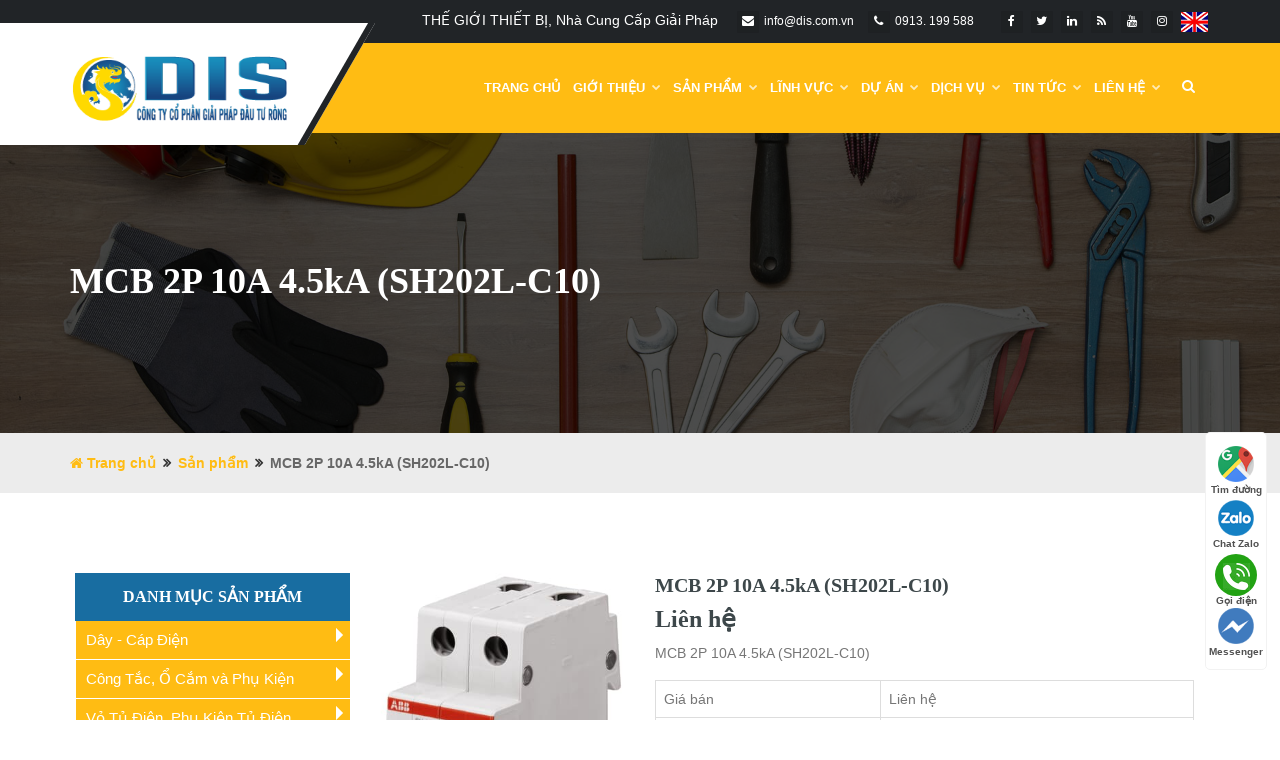

--- FILE ---
content_type: text/html; charset=UTF-8
request_url: https://dis.com.vn/thiet-bi-dong-cat-chong-ro-dien/mcb-2p-10a-4-5ka-sh202l-c10-pv187.html
body_size: 17659
content:
<!DOCTYPE html>
<html lang="vi" xml:lang="vi" xmlns="http://www.w3.org/1999/xhtml" prefix="og: http://ogp.me/ns#">
	<head itemscope itemtype="http://schema.org/WebSite">
		<meta http-equiv="Content-Type" content="text/html; charset=utf-8"/>
		<base href="https://dis.com.vn/"/>
		<title>MCB 2P 10A 4.5kA (SH202L-C10) | Thế Giới Thiết Bị - Cung cấp, Phân phối Thiết Bị Điện Dân Dụng, Công Nghiệp - Phú Mỹ, Tân Thành, Bà Rịa - Vũng Tàu, Thế Giới Thiết Bị</title>
		<meta http-equiv="X-UA-Compatible" content="IE=edge">
		<meta name="viewport" content="width=device-width, initial-scale=1">
		<meta name="description" content="MCB 2P 10A 4.5kA (SH202L-C10)
 Nhà cung cấp, phân phối thiết bị điện dân dụng, công nghiệp tại Phú Mỹ, Tân Thành, Bà Rịa - Vũng Tàu. Đặt hàng dễ dàng, báo giá, giao hàng nhanh chóng" />
		<meta name="keywords" content="den led, đèn led, den nha xuong, thiet bi dien, thiết bị điện, MPE, Smart Control, smart lighting, den trang tri, solar, dien mat troi, thiết bị điện, thiết bị điện gia dụng, phụ kiện thiết bị điện,tiện lợi, chất lượng cao, giá tốt nhất" />
		<meta property="og:image" content="https://dis.com.vn/upload/other/X7nluxB.jpg"/>
		<meta property="og:title" content="MCB 2P 10A 4.5kA (SH202L-C10) | Thế Giới Thiết Bị - Cung cấp, Phân phối Thiết Bị Điện Dân Dụng, Công Nghiệp - Phú Mỹ, Tân Thành, Bà Rịa - Vũng Tàu, Thế Giới Thiết Bị"/>
		<meta property="og:description" content="MCB 2P 10A 4.5kA (SH202L-C10)
 Nhà cung cấp, phân phối thiết bị điện dân dụng, công nghiệp tại Phú Mỹ, Tân Thành, Bà Rịa - Vũng Tàu. Đặt hàng dễ dàng, báo giá, giao hàng nhanh chóng" />
		<meta property="og:url" content="https://dis.com.vn/thiet-bi-dong-cat-chong-ro-dien/mcb-2p-10a-4-5ka-sh202l-c10-pv187.html"/>
		<meta property="og:site_name" content="https://dis.com.vn"/>
		<meta property="og:type" content="website"/>
		<meta property="og:image:width" content="640" />
		<meta property="og:image:height" content="442" />
		<meta property="fb:admins" content="https://www.facebook.com/fanthegioithietbi" />
		<meta property="fb:app_id" content="" />
		<meta name="msvalidate.01" content="" />
		<link rel="dns-prefetch" href="https://dis.com.vn">
		<meta http-equiv="content-language" content="vi" />
		<meta name="robots" content="INDEX,FOLLOW" />
		<meta name="distribution" content="Global" />
		<meta name="revisit" content="1 days" />
		<meta name="geo.placename" content="Vietnamese" />
		<meta name="geo.region" content="VN" />
		<meta name="dc.creator" content="Pvs5011" />
		<meta name="google-site-verification" content="">
		<meta name="generator" content="https://dis.com.vn" />
		<link href="https://plus.google.com/https://goo.gl/maps/4pnAUt6VPa2j9aAC6/" rel="publisher" />
		<link href="https://plus.google.com/https://goo.gl/maps/4pnAUt6VPa2j9aAC6/posts" rel="author" />
		<link rel="shortcut icon" href="https://dis.com.vn/assets/images/155079735025639.png" />
		<link rel="icon" type="image/png" href="https://dis.com.vn/assets/images/155079735025639.png" />
		<link rel="manifest" href="manifest.json?v=v1">
	<!-- [if lt IE 9]>
        <script src="js/html5shiv.min.js"></script>
        <script src="js/respond.min.js"></script>
	<![endif] -->
    
    <!-- BOOTSTRAP STYLE SHEET -->
    <link rel="stylesheet" type="text/css" href="https://dis.com.vn/assets/css/bootstrap.min.css">
    <!-- FONTAWESOME STYLE SHEET -->
    <link rel="stylesheet" type="text/css" href="https://dis.com.vn/assets/css/fontawesome/css/font-awesome.min.css" />
    <!-- FLATICON STYLE SHEET -->
    <link rel="stylesheet" type="text/css" href="https://dis.com.vn/assets/css/flaticon.min.css">
    <!-- ANIMATE STYLE SHEET --> 
    <link rel="stylesheet" type="text/css" href="https://dis.com.vn/assets/css/animate.min.css">
    <!-- OWL CAROUSEL STYLE SHEET -->
	<link rel="stylesheet" type="text/css" href="https://dis.com.vn/assets/css/owl.carousel.min.css">
    <!-- BOOTSTRAP SELECT BOX STYLE SHEET -->
    <link rel="stylesheet" type="text/css" href="https://dis.com.vn/assets/css/bootstrap-select.min.css">
    <!-- MAGNIFIC POPUP STYLE SHEET -->
    <link rel="stylesheet" type="text/css" href="https://dis.com.vn/assets/css/magnific-popup.min.css">
    <!-- LOADER STYLE SHEET -->
    <link rel="stylesheet" type="text/css" href="https://dis.com.vn/assets/css/loader.min.css">    
    <!-- MAIN STYLE SHEET -->
    <link rel="stylesheet" type="text/css" href="https://dis.com.vn/assets/css/style.css?id=v6">
    <!-- THEME COLOR CHANGE STYLE SHEET -->
    <link rel="stylesheet" class="skin" type="text/css" href="https://dis.com.vn/assets/css/skin/skin-1.css">
    <!-- CUSTOM  STYLE SHEET -->
    <link rel="stylesheet" type="text/css" href="https://dis.com.vn/assets/css/custom.css">
    <!-- SIDE SWITCHER STYLE SHEET -->
    <link rel="stylesheet" type="text/css" href="https://dis.com.vn/assets/css/switcher.css">    

    
    <!-- REVOLUTION SLIDER CSS -->
    <link rel="stylesheet" type="text/css" href="https://dis.com.vn/assets/plugins/revolution/revolution/css/settings.css">
    <!-- REVOLUTION NAVIGATION STYLE -->
    <link rel="stylesheet" type="text/css" href="https://dis.com.vn/assets/plugins/revolution/revolution/css/navigation.css">
    
    <!-- GOOGLE FONTS -->
    <link href='https://fonts.googleapis.com/css?family=Roboto:400,100,300,300italic,400italic,500,500italic,700,700italic,900italic,900' rel='stylesheet' type='text/css'>
    <link href='https://fonts.googleapis.com/css?family=Open+Sans:400,300,300italic,400italic,600,600italic,700,800italic,800,700italic' rel='stylesheet' type='text/css'>
    
		<!-- Global site tag (gtag.js) - Google Analytics -->
		<script async src="https://www.googletagmanager.com/gtag/js?id=UA-202260664-1"></script>
		<script>
			window.dataLayer = window.dataLayer || [];
			function gtag(){dataLayer.push(arguments);}
			gtag('js', new Date());
			
			gtag('config', 'UA-202260664-1');
			var siteLink = 'https://dis.com.vn';
		</script>
		<script type="application/ld+json">
{
  "@context": "https://schema.org/",
  "@type": "Product",
  "sku": "cái",
  "name": "MCB 2P 10A 4.5kA (SH202L-C10) | Thế Giới Thiết Bị - Cung cấp, Phân phối Thiết Bị Điện Dân Dụng, Công Nghiệp - Phú Mỹ, Tân Thành, Bà Rịa - Vũng Tàu, Thế Giới Thiết Bị",
  "image": "https://dis.com.vn/upload/other/X7nluxB.jpg",
  "description": "MCB 2P 10A 4.5kA (SH202L-C10)
 Nhà cung cấp, phân phối thiết bị điện dân dụng, công nghiệp tại Phú Mỹ, Tân Thành, Bà Rịa - Vũng Tàu. Đặt hàng dễ dàng, báo giá, giao hàng nhanh chóng",
  "mpn": "925872",
    "brand":{
"@type": "organization",
     "name": "MCB 2P 10A 4.5kA (SH202L-C10) | Thế Giới Thiết Bị - Cung cấp, Phân phối Thiết Bị Điện Dân Dụng, Công Nghiệp - Phú Mỹ, Tân Thành, Bà Rịa - Vũng Tàu, Thế Giới Thiết Bị",
     "url": "https://dis.com.vn/thiet-bi-dong-cat-chong-ro-dien/mcb-2p-10a-4-5ka-sh202l-c10-pv187.html",
     "address": "",
      "image":"https://dis.com.vn/upload/other/X7nluxB.jpg"  },
  "aggregateRating": {
    "@type": "AggregateRating",
    "ratingValue": "4.9",
    "reviewCount": "1890"
  },
  "offers": {
    "@type": "Offer",
    "priceCurrency": "VNĐ",
    "price": "0.99",
	"url": "https://dis.com.vn/thiet-bi-dong-cat-chong-ro-dien/mcb-2p-10a-4-5ka-sh202l-c10-pv187.html",
    "priceValidUntil": "2026-02-02",
    "itemCondition": "http://schema.org/UsedCondition",
    "availability": "http://schema.org/InStock",
    "seller": {
      "@type": "Organization",
      "name": "Executive Objects"
    }
  },
  "review": [
    {
      "@type": "Review",
      "author": "Ellie",
      "datePublished": "2026-02-02",
      "reviewBody": "The lamp burned out and now I have to replace it.",
      "name": "Not a happy camper",
      "reviewRating": {
        "@type": "Rating",
        "bestRating": "5",
        "ratingValue": "1",
        "worstRating": "1"
      }
    },
    {
      "@type": "Review",
      "author": "Lucas",
      "datePublished": "2026-02-02",
      "reviewBody": "Great microwave for the price. It is small and fits in my apartment.",
      "name": "Value purchase",
      "reviewRating": {
        "@type": "Rating",
        "bestRating": "5",
        "ratingValue": "4",
        "worstRating": "1"
      }
    }
  ]
}
</script>
</head>
<body id="bg"  onload="initialize()">
							<h1 class="description_cty">THẾ GIỚI THIẾT BỊ, Nhà cung cấp, phân phối thiết bị điện dân dụng, công nghiệp tại Phú Mỹ, Tân Thành, Bà Rịa - Vũng Tàu. Đặt hàng dễ dàng, báo giá, giao hàng nhanh chóng, den led, đèn led, den nha xuong, thiet bi dien, thiết bị điện, MPE, Smart Control, smart lighting, den trang tri, solar, dien mat troi, thiết bị điện, thiết bị điện gia dụng, phụ kiện thiết bị điện,tiện lợi, chất lượng cao, giá tốt nhất</h1>
							<h2 class="description_cty">THẾ GIỚI THIẾT BỊ, Nhà cung cấp, phân phối thiết bị điện dân dụng, công nghiệp, den led, đèn led, den nha xuong, thiet bi dien, thiết bị điện, MPE, Smart Control, smart lighting, den trang tri, solar, dien mat troi, thiết bị điện, thiết bị điện gia dụng, phụ kiện thiết bị điện,tiện lợi, chất lượng cao, giá tốt nhất</h1>
 <div id="google_translate_element"></div>
<!-- LOADING AREA START =====
<div class="loading-area" style="">
    <div class="loading-box"></div>
    <div class="loading-pic">
    	<div class="noTrespassingOuterBarG">
            <div class="noTrespassingFrontBarG noTrespassingAnimationG">
                <div class="noTrespassingBarLineG"></div>
                <div class="noTrespassingBarLineG"></div>
                <div class="noTrespassingBarLineG"></div>
                <div class="noTrespassingBarLineG"></div>
                <div class="noTrespassingBarLineG"></div>
                <div class="noTrespassingBarLineG"></div>
            </div>
        </div>
    	<div id="cssload-cupcake" class="cssload-box">
            <span class="cssload-letter">L</span>
        
            <div class="cssload-cupcakeCircle cssload-box">
                <div class="cssload-cupcakeInner cssload-box">
                    <div class="cssload-cupcakeCore cssload-box"></div>
                </div>
            </div>
        
            <span class="cssload-letter cssload-box">A</span>
            <span class="cssload-letter cssload-box">D</span>
            <span class="cssload-letter cssload-box">I</span>
            <span class="cssload-letter cssload-box">N</span>
            <span class="cssload-letter cssload-box">G</span>
        </div>
    	<div class="noTrespassingOuterBarG">
            <div class="noTrespassingFrontBarG noTrespassingAnimationG">
                <div class="noTrespassingBarLineG"></div>
                <div class="noTrespassingBarLineG"></div>
                <div class="noTrespassingBarLineG"></div>
                <div class="noTrespassingBarLineG"></div>
                <div class="noTrespassingBarLineG"></div>
                <div class="noTrespassingBarLineG"></div>
            </div>
        </div>
    </div>
</div>
LOADING AREA  END ====== -->
	<div class="page-wraper"> 
       	
        <!-- HEADER START -->
        <header class="site-header header-style-1 ">
        	<!-- TOP BAR START -->
            <div class="top-bar">
                <div class="container">
                    <div class="row">
                        <div class="wt-topbar-right clearfix hidden-xs">
                        	<ul class="social-bx list-inline pull-right">
                                <li><a href="javascript:void(0);" class="fa fa-facebook"></a></li>
                                <li><a href="javascript:void(0);" class="fa fa-twitter"></a></li>
                                <li><a href="javascript:void(0);" class="fa fa-linkedin"></a></li>
                                <li><a href="javascript:void(0);" class="fa fa-rss"></a></li>
                                <li><a href="javascript:void(0);" class="fa fa-youtube"></a></li>
                                <li><a href="javascript:void(0);" class="fa fa-instagram"></a></li>
                                <li><a href="https://dis.com.vn/thiet-bi-dong-cat-chong-ro-dien/mcb-2p-10a-4-5ka-sh202l-c10-pv187.html#googtrans(vn|en)" class="lang-es lang-select" data-lang="en"><img src="images/en.jpg" style="height: 20px;" alt="en" /></a></li>
                            </ul>
                            <ul class="list-unstyled e-p-bx pull-right">
                                <li><i class="fa fa-envelope"></i>info@dis.com.vn</li>
                                <li><i class="fa fa-phone"></i>0913. 199 588</li>
                            </ul>
                            
                        </div>
						<marquee class="wt-topbar-right" onmouseover="this.stop()" onmouseout="this.start()" scrollamount="3" direction="left" style="max-width: 350px;" style="background:orange">THẾ GIỚI THIẾT BỊ, Nhà Cung Cấp Giải Pháp Toàn Diện cho dự án công nghiệp và dân dụng trong đó từ đầu năm 2018 DIS đang phát triển Chuỗi các Showroom cung cấp tất cả các thương hiệu nổi tiếng trong nước và trên thế giới như: Schneider, ABB, Siemens, Philips…Paragon, MPE, AC, Panasonic, Nghệ Năng, Cadivi, Cadisun…</marquee>
                    </div>
                </div>
            </div>
            <!-- MAIN BAR START -->
            <div class="sticky-header main-bar-wraper">
                <div class="main-bar bg-primary">
                    <div class="container">
                    	<!-- SITE LOGO -->
                        <div class="logo-header mostion header-skew">
                            <a href="index.html">
                                <img src="upload/20190222/155079735025639.png" width="230" height="67" alt="" />
                            </a>
                        </div>
                        <!-- NAV TOGGLE BUTTON -->
                        <button data-target=".header-nav" data-toggle="collapse" type="button" class="navbar-toggle collapsed">
                            <span class="sr-only">Toggle navigation</span>
                            <span class="icon-bar"></span>
                            <span class="icon-bar"></span>
                            <span class="icon-bar"></span>
                        </button>
                        <!-- EXTRA NAV -->
                        <div class="extra-nav">
                            <div class="extra-cell">
                                <button type="button" class="site-search-btn"><i class="fa fa-search"></i></button>
                            </div>
                         </div>
                        <!-- SITE Search AREA -->
                        <div class="site-search">
                            <form action="/tim-kiem.html" id="myFormsearch">
                                <div class="input-group">
                                    <input name="site-search" type="text" class="form-control" placeholder="Type to search">
                                    <span class="input-group-btn">
                                        <button type="button" class="site-button" onclick="document.getElementById('myFormsearch').submit();"><i class="fa fa-search"></i></button>
                                    </span>
                                </div>
                            </form>
                        </div>
                        <!-- MAIN NAV -->
                        <div class="header-nav navbar-collapse collapse ">
                            <ul class=" nav navbar-nav">
							<li><a title="Trang chủ" href="https://dis.com.vn">Trang chủ </a><li><a title="Giới Thiệu" href="https://dis.com.vn/ve-chung-toi-nv82.html">Giới Thiệu <i class="fa fa-chevron-down"></i></a><ul class="sub-menu"> <li><a title="Hồ Sơ Công Ty" href="https://drive.google.com/file/d/1gl72h_-n9xxOFAKJ8bhlPHQSFz7ozpNb/view">Hồ Sơ Công Ty</a></li> <li><a title="Lịch Sử Hình Thành" href="http://dis.com.vn/lich-su-hinh-thanh-nv78.html">Lịch Sử Hình Thành</a></li> <li><a title="Sơ Đồ Tổ Chức" href="http://dis.com.vn/so-do-to-chuc-nv79.html">Sơ Đồ Tổ Chức</a></li> <li><a title="Chế Độ Phúc Lợi" href="https://dis.com.vn/che-do-phuc-loi-nv90.html">Chế Độ Phúc Lợi</a></li> <li><a title="Tầm Nhìn và Sứ Mệnh" href="http://dis.com.vn/tam-nhin-va-su-menh-nv80.html">Tầm Nhìn và Sứ Mệnh</a></li> <li><a title="Văn Hóa Doanh Nghiệp" href="http://dis.com.vn/van-hoa-doanh-nghiep-nv81.html">Văn Hóa Doanh Nghiệp</a></li> <li><a title="An Toàn Điện" href="https://dis.com.vn/upload/202112/DIS- Electrical Safety.pdf">An Toàn Điện</a></li></ul><li><a title="Sản Phẩm" href="javascript:;">Sản phẩm <i class="fa fa-chevron-down"></i></a><ul class="sub-menu"><li><a href="https://dis.com.vn/day-cap-dien-pc118.html">Dây - Cáp Điện</a></li><li><a href="https://dis.com.vn/cong-tac-o-cam-va-phu-kien-pc1.html">Công Tắc, Ổ Cắm và Phụ Kiện</a></li><li><a href="https://dis.com.vn/vo-tu-dien-phu-kien-tu-dien-pc9.html">Vỏ Tủ Điện, Phụ Kiện Tủ Điện</a></li><li><a href="https://dis.com.vn/dung-cu-cam-tay-cong-cu-pc35.html">Dụng cụ cầm tay, Công cụ</a></li><li><a href="https://dis.com.vn/thiet-bi-chong-set-kim-thu-set-pc38.html">Thiết Bị Chống Sét, Kim Thu Sét</a></li><li><a href="https://dis.com.vn/dien-dan-dung-va-phu-kien-pc51.html">Điện Dân Dụng và Phụ Kiện</a></li><li><a href="https://dis.com.vn/thiet-bi-dong-cat-chong-ro-dien-pc54.html">Thiết Bị Đóng Cắt, Chống Rò Điện</a></li><li><a href="https://dis.com.vn/den-chieu-sang-den-trang-tri-pc64.html">Đèn Chiếu Sáng - Đèn Trang Trí</a></li><li><a href="https://dis.com.vn/thiet-bi-dieu-khien-tu-dong-hoa-pc71.html">Thiết Bị Điều Khiển, Tự Động Hóa</a></li><li><a href="https://dis.com.vn/thiet-bi-dien-trung-the-duong-day-pc95.html">Thiết Bị Điện Trung Thế, Đường Dây</a></li><li><a href="https://dis.com.vn/bien-ap-on-ap-tu-bu-cuon-khang-pc100.html">Biến Áp, Ổn Áp, Tụ bù, Cuộn kháng</a></li></ul></li><li><a title="Lĩnh Vực" href="https://dis.com.vn/kinh-doanh-thiet-bi-nv77.html">Lĩnh Vực <i class="fa fa-chevron-down"></i></a><ul class="sub-menu"> <li><a title="Tổng Thầu Xây Dựng" href="https://dis.com.vn/tong-thau-xay-dung-nv75.html">Tổng Thầu Xây Dựng</a></li> <li><a title="Kinh Doanh Thiết Bị" href="https://dis.com.vn/kinh-doanh-thiet-bi-nv77.html">Kinh Doanh Thiết Bị</a></li> <li><a title="Tư Vấn Xây Dựng" href="https://dis.com.vn/tu-van-xay-dung-nv76.html">Tư Vấn Xây Dựng</a></li></ul><li><a title="DỰ ÁN" href="https://dis.com.vn/du-an-jc79.html">DỰ ÁN <i class="fa fa-chevron-down"></i></a><li><a title="Dịch vụ" href="https://dis.com.vn/dich-vu-jc75.html">Dịch vụ <i class="fa fa-chevron-down"></i></a><li><a title="Tin Tức" href="https://dis.com.vn/tuyen-dung-nc9.html">Tin Tức <i class="fa fa-chevron-down"></i></a><ul class="sub-menu"> <li><a title="Tuyển Dụng" href="https://dis.com.vn/tuyen-dung-nc9.html">Tuyển Dụng</a></li> <li><a title="Tin nội bộ" href="https://dis.com.vn/tin-noi-bo-nc10.html">Tin nội bộ</a></li></ul><li><a title="Liên Hệ" href="./contact.html">Liên Hệ <i class="fa fa-chevron-down"></i></a></li>                            </ul>
                        </div>
                    </div>
                </div>
            </div>
        </header>
        <!-- HEADER END -->
   <style>

    body{top: 0px!important;}
   .skiptranslate{display:none!important;}
	.goog-text-highlight{background-color: transparent!important;
	box-shadow: none!important;
    -webkit-box-shadow: none!important;}

   </style><div class="page-content">
        
            <!-- INNER PAGE BANNER -->
            <div class="wt-bnr-inr overlay-wraper" style="background-image:url(images/banner/product-banner.jpg);">
            	<div class="overlay-main bg-black opacity-07"></div>
                <div class="container">
                    <div class="wt-bnr-inr-entry">
                        <h1 class="text-white">MCB 2P 10A 4.5kA (SH202L-C10)</h1>
                    </div>
                </div>
            </div>
            <!-- INNER PAGE BANNER END -->
            
            <!-- BREADCRUMB ROW -->                            
            <div class="bg-gray-light p-tb20">
            	<div class="container">
                    <ul class="wt-breadcrumb breadcrumb-style-2">
                        <li><a href="javascript:void(0);"><i class="fa fa-home"></i> Trang chủ</a></li>
                        <li><a href="javascript:void(0);"> Sản phẩm</a></li>
                        <li>MCB 2P 10A 4.5kA (SH202L-C10)</li>
                    </ul>
                </div>
            </div>
            <!-- BREADCRUMB ROW END -->                   
            
            <!-- SECTION CONTENT START -->
            <div class="section-full p-t80 p-b50">
            
				<!-- PRODUCT DETAILS -->
            	<div class="container woo-entry">
				 <!-- SIDE BAR START -->
                 <div class="col-md-3 hidden-xs">
	<aside  class="side-bar">
		<!-- 13. SEARCH -->
		<div class="widget bg-white ">
			<div class="search-bx">
				<nav>
					<header>
						<h1>Danh mục sản phẩm</h1>
					</header>
					<ul class="level-top">
						<li class="has-children"><a href="https://dis.com.vn/day-cap-dien-pc118.html">Dây - Cáp Điện</a><ul class="level-2"><li><a href="https://dis.com.vn/day-cap-dien/cadivi/pc118-119.html" title="CADIVI">CADIVI</a></li><li><a href="https://dis.com.vn/day-cap-dien/lion/pc118-122.html" title="LION">LION</a></li><li><a href="https://dis.com.vn/day-cap-dien/thang-long/pc118-123.html" title="Thăng Long">Thăng Long</a></li><li><a href="https://dis.com.vn/day-cap-dien/schneider/pc118-124.html" title="Schneider">Schneider</a></li><li><a href="https://dis.com.vn/day-cap-dien/daphaco/pc118-125.html" title="Daphaco">Daphaco</a></li><li><a href="https://dis.com.vn/day-cap-dien/nanoco/pc118-126.html" title="Nanoco">Nanoco</a></li><li><a href="https://dis.com.vn/day-cap-dien/ls-vina/pc118-120.html" title="LS VINA">LS VINA</a></li></ul></li><li class="has-children"><a href="https://dis.com.vn/cong-tac-o-cam-va-phu-kien-pc1.html">Công Tắc, Ổ Cắm và Phụ Kiện</a><ul class="level-2"><li><a href="https://dis.com.vn/cong-tac-o-cam-va-phu-kien/o-cam-am-tuong/pc1-111.html" title="Ổ cắm âm tường">Ổ cắm âm tường</a></li><li><a href="https://dis.com.vn/cong-tac-o-cam-va-phu-kien/cong-tac/pc1-112.html" title="Công tắc">Công tắc</a></li><li><a href="https://dis.com.vn/cong-tac-o-cam-va-phu-kien/mat-thiet-bi/pc1-113.html" title="Mặt thiết bị">Mặt thiết bị</a></li><li><a href="https://dis.com.vn/cong-tac-o-cam-va-phu-kien/de-noi/pc1-114.html" title="Đế nổi">Đế nổi</a></li><li><a href="https://dis.com.vn/cong-tac-o-cam-va-phu-kien/de-am/pc1-115.html" title="Đế âm">Đế âm</a></li><li><a href="https://dis.com.vn/cong-tac-o-cam-va-phu-kien/o-cam-khong-day/pc1-116.html" title="Ổ cắm không dây">Ổ cắm không dây</a></li></ul></li><li class="has-children"><a href="https://dis.com.vn/vo-tu-dien-phu-kien-tu-dien-pc9.html">Vỏ Tủ Điện, Phụ Kiện Tủ Điện</a><ul class="level-2"><li><a href="https://dis.com.vn/vo-tu-dien-phu-kien-tu-dien/leipole/pc9-10.html" title="Leipole">Leipole</a></li><li><a href="https://dis.com.vn/vo-tu-dien-phu-kien-tu-dien/omega/pc9-11.html" title="Omega">Omega</a></li><li><a href="https://dis.com.vn/vo-tu-dien-phu-kien-tu-dien/gama/pc9-12.html" title="Gama">Gama</a></li><li><a href="https://dis.com.vn/vo-tu-dien-phu-kien-tu-dien/hengzhu/pc9-13.html" title="HengZhu">HengZhu</a></li><li><a href="https://dis.com.vn/vo-tu-dien-phu-kien-tu-dien/taiwan/pc9-14.html" title="Taiwan">Taiwan</a></li><li><a href="https://dis.com.vn/vo-tu-dien-phu-kien-tu-dien/cnc-wiz/pc9-15.html" title="CNC-Wiz">CNC-Wiz</a></li><li><a href="https://dis.com.vn/vo-tu-dien-phu-kien-tu-dien/china/pc9-16.html" title="China">China</a></li><li><a href="https://dis.com.vn/vo-tu-dien-phu-kien-tu-dien/max/pc9-17.html" title="MAX">MAX</a></li><li><a href="https://dis.com.vn/vo-tu-dien-phu-kien-tu-dien/idec/pc9-18.html" title="Idec">Idec</a></li><li><a href="https://dis.com.vn/vo-tu-dien-phu-kien-tu-dien/viet-nam/pc9-19.html" title="Việt Nam">Việt Nam</a></li><li><a href="https://dis.com.vn/vo-tu-dien-phu-kien-tu-dien/sungho/pc9-20.html" title="SUNGHO">SUNGHO</a></li><li><a href="https://dis.com.vn/vo-tu-dien-phu-kien-tu-dien/hanyoung/pc9-21.html" title="Hanyoung">Hanyoung</a></li><li><a href="https://dis.com.vn/vo-tu-dien-phu-kien-tu-dien/lightstar/pc9-22.html" title="LIGHTSTAR">LIGHTSTAR</a></li><li><a href="https://dis.com.vn/vo-tu-dien-phu-kien-tu-dien/linkwell/pc9-23.html" title="Linkwell">Linkwell</a></li><li><a href="https://dis.com.vn/vo-tu-dien-phu-kien-tu-dien/euroklas/pc9-24.html" title="Euroklas">Euroklas</a></li><li><a href="https://dis.com.vn/vo-tu-dien-phu-kien-tu-dien/schneider/pc9-25.html" title="Schneider">Schneider</a></li><li><a href="https://dis.com.vn/vo-tu-dien-phu-kien-tu-dien/rccn/pc9-26.html" title="RCCN">RCCN</a></li><li><a href="https://dis.com.vn/vo-tu-dien-phu-kien-tu-dien/mersen/pc9-27.html" title="Mersen">Mersen</a></li><li><a href="https://dis.com.vn/vo-tu-dien-phu-kien-tu-dien/eska/pc9-28.html" title="ESKA">ESKA</a></li><li><a href="https://dis.com.vn/vo-tu-dien-phu-kien-tu-dien/emic/pc9-29.html" title="Emic">Emic</a></li><li><a href="https://dis.com.vn/vo-tu-dien-phu-kien-tu-dien/vina-sino/pc9-30.html" title="Vina Sino">Vina Sino</a></li><li><a href="https://dis.com.vn/vo-tu-dien-phu-kien-tu-dien/socomec/pc9-31.html" title="Socomec">Socomec</a></li><li><a href="https://dis.com.vn/vo-tu-dien-phu-kien-tu-dien/rishabh/pc9-32.html" title="Rishabh">Rishabh</a></li><li><a href="https://dis.com.vn/vo-tu-dien-phu-kien-tu-dien/t-lug/pc9-33.html" title="T-Lug">T-Lug</a></li><li><a href="https://dis.com.vn/vo-tu-dien-phu-kien-tu-dien/cikachi/pc9-34.html" title="Cikachi">Cikachi</a></li></ul></li><li class="has-children"><a href="https://dis.com.vn/dung-cu-cam-tay-cong-cu-pc35.html">Dụng cụ cầm tay, Công cụ</a><ul class="level-2"><li><a href="https://dis.com.vn/dung-cu-cam-tay-cong-cu/kyoritsu/pc35-36.html" title="Kyoritsu">Kyoritsu</a></li><li><a href="https://dis.com.vn/dung-cu-cam-tay-cong-cu/taiwan-china/pc35-37.html" title="Taiwan / China">Taiwan / China</a></li></ul></li><li class="has-children"><a href="https://dis.com.vn/thiet-bi-chong-set-kim-thu-set-pc38.html">Thiết Bị Chống Sét, Kim Thu Sét</a><ul class="level-2"><li><a href="https://dis.com.vn/thiet-bi-chong-set-kim-thu-set/ingesco/pc38-39.html" title="Ingesco">Ingesco</a></li><li><a href="https://dis.com.vn/thiet-bi-chong-set-kim-thu-set/lpi/pc38-40.html" title="LPI">LPI</a></li><li><a href="https://dis.com.vn/thiet-bi-chong-set-kim-thu-set/liva/pc38-41.html" title="Liva">Liva</a></li><li><a href="https://dis.com.vn/thiet-bi-chong-set-kim-thu-set/novaris/pc38-42.html" title="Novaris">Novaris</a></li><li><a href="https://dis.com.vn/thiet-bi-chong-set-kim-thu-set/obo/pc38-43.html" title="OBO">OBO</a></li><li><a href="https://dis.com.vn/thiet-bi-chong-set-kim-thu-set/schneider/pc38-44.html" title="Schneider">Schneider</a></li><li><a href="https://dis.com.vn/thiet-bi-chong-set-kim-thu-set/apc/pc38-45.html" title="APC">APC</a></li><li><a href="https://dis.com.vn/thiet-bi-chong-set-kim-thu-set/hager/pc38-46.html" title="Hager">Hager</a></li><li><a href="https://dis.com.vn/thiet-bi-chong-set-kim-thu-set/cirprotec/pc38-47.html" title="Cirprotec">Cirprotec</a></li><li><a href="https://dis.com.vn/thiet-bi-chong-set-kim-thu-set/hex/pc38-48.html" title="Hex">Hex</a></li><li><a href="https://dis.com.vn/thiet-bi-chong-set-kim-thu-set/viet-nam/pc38-49.html" title="Việt Nam">Việt Nam</a></li><li><a href="https://dis.com.vn/thiet-bi-chong-set-kim-thu-set/thai-lan/pc38-50.html" title="Thái Lan">Thái Lan</a></li></ul></li><li class="has-children"><a href="https://dis.com.vn/dien-dan-dung-va-phu-kien-pc51.html">Điện Dân Dụng và Phụ Kiện</a><ul class="level-2"><li><a href="https://dis.com.vn/dien-dan-dung-va-phu-kien/panasonic/pc51-52.html" title="Panasonic">Panasonic</a></li><li><a href="https://dis.com.vn/dien-dan-dung-va-phu-kien/pacific/pc51-53.html" title="Pacific">Pacific</a></li><li><a href="https://dis.com.vn/dien-dan-dung-va-phu-kien/day-va-cap-dien/pc51-133.html" title="Dây và cáp điện">Dây và cáp điện</a></li></ul></li><li class="has-children"><a href="https://dis.com.vn/thiet-bi-dong-cat-chong-ro-dien-pc54.html">Thiết Bị Đóng Cắt, Chống Rò Điện</a><ul class="level-2"><li><a href="https://dis.com.vn/thiet-bi-dong-cat-chong-ro-dien/panasonic/pc54-55.html" title="Panasonic">Panasonic</a></li><li><a href="https://dis.com.vn/thiet-bi-dong-cat-chong-ro-dien/schneider/pc54-56.html" title="Schneider">Schneider</a></li><li><a href="https://dis.com.vn/thiet-bi-dong-cat-chong-ro-dien/ls/pc54-57.html" title="LS">LS</a></li><li><a href="https://dis.com.vn/thiet-bi-dong-cat-chong-ro-dien/abb/pc54-58.html" title="ABB">ABB</a></li><li><a href="https://dis.com.vn/thiet-bi-dong-cat-chong-ro-dien/hager/pc54-59.html" title="Hager">Hager</a></li><li><a href="https://dis.com.vn/thiet-bi-dong-cat-chong-ro-dien/mitsubishi/pc54-60.html" title="Mitsubishi">Mitsubishi</a></li><li><a href="https://dis.com.vn/thiet-bi-dong-cat-chong-ro-dien/himel-delixi/pc54-61.html" title="Himel/Delixi">Himel/Delixi</a></li><li><a href="https://dis.com.vn/thiet-bi-dong-cat-chong-ro-dien/mpe/pc54-62.html" title="MPE">MPE</a></li><li><a href="https://dis.com.vn/thiet-bi-dong-cat-chong-ro-dien/mikrosafe/pc54-63.html" title="Mikrosafe">Mikrosafe</a></li></ul></li><li class="has-children"><a href="https://dis.com.vn/den-chieu-sang-den-trang-tri-pc64.html">Đèn Chiếu Sáng - Đèn Trang Trí</a><ul class="level-2"><li><a href="https://dis.com.vn/den-chieu-sang-den-trang-tri/philips/pc64-69.html" title="Philips">Philips</a></li><li><a href="https://dis.com.vn/den-chieu-sang-den-trang-tri/schneider/pc64-121.html" title="Schneider">Schneider</a></li><li><a href="https://dis.com.vn/den-chieu-sang-den-trang-tri/panasonic-nano/pc64-65.html" title="Panasonic/Nano">Panasonic/Nano</a></li><li><a href="https://dis.com.vn/den-chieu-sang-den-trang-tri/mpe/pc64-66.html" title="MPE">MPE</a></li><li><a href="https://dis.com.vn/den-chieu-sang-den-trang-tri/viet-nam-china/pc64-67.html" title="Việt Nam / China">Việt Nam / China</a></li><li><a href="https://dis.com.vn/den-chieu-sang-den-trang-tri/paragon/pc64-68.html" title="Paragon">Paragon</a></li><li><a href="https://dis.com.vn/den-chieu-sang-den-trang-tri/dien-quang/pc64-70.html" title="Điện Quang">Điện Quang</a></li></ul></li><li class="has-children re_more"><a href="https://dis.com.vn/thiet-bi-dieu-khien-tu-dong-hoa-pc71.html">Thiết Bị Điều Khiển, Tự Động Hóa</a><ul class="level-2"><li><a href="https://dis.com.vn/thiet-bi-dieu-khien-tu-dong-hoa/broyce-control/pc71-72.html" title="Broyce Control">Broyce Control</a></li><li><a href="https://dis.com.vn/thiet-bi-dieu-khien-tu-dong-hoa/mikro/pc71-73.html" title="Mikro">Mikro</a></li><li><a href="https://dis.com.vn/thiet-bi-dieu-khien-tu-dong-hoa/samwha-eocr/pc71-74.html" title="Samwha EOCR">Samwha EOCR</a></li><li><a href="https://dis.com.vn/thiet-bi-dieu-khien-tu-dong-hoa/schneider/pc71-75.html" title="Schneider">Schneider</a></li><li><a href="https://dis.com.vn/thiet-bi-dieu-khien-tu-dong-hoa/ls/pc71-76.html" title="LS">LS</a></li><li><a href="https://dis.com.vn/thiet-bi-dieu-khien-tu-dong-hoa/rishabh/pc71-77.html" title="Rishabh">Rishabh</a></li><li><a href="https://dis.com.vn/thiet-bi-dieu-khien-tu-dong-hoa/abb/pc71-78.html" title="ABB">ABB</a></li><li><a href="https://dis.com.vn/thiet-bi-dieu-khien-tu-dong-hoa/mitsubishi/pc71-79.html" title="Mitsubishi">Mitsubishi</a></li><li><a href="https://dis.com.vn/thiet-bi-dieu-khien-tu-dong-hoa/omron/pc71-80.html" title="Omron">Omron</a></li><li><a href="https://dis.com.vn/thiet-bi-dieu-khien-tu-dong-hoa/rudolf/pc71-81.html" title="Rudolf">Rudolf</a></li></ul></li><li class="has-children re_more"><a href="https://dis.com.vn/thiet-bi-dien-trung-the-duong-day-pc95.html">Thiết Bị Điện Trung Thế, Đường Dây</a><ul class="level-2"><li><a href="https://dis.com.vn/thiet-bi-dien-trung-the-duong-day/ceet/pc95-96.html" title="Ceet">Ceet</a></li><li><a href="https://dis.com.vn/thiet-bi-dien-trung-the-duong-day/raychem/pc95-97.html" title="Raychem">Raychem</a></li><li><a href="https://dis.com.vn/thiet-bi-dien-trung-the-duong-day/mersen/pc95-98.html" title="Mersen">Mersen</a></li><li><a href="https://dis.com.vn/thiet-bi-dien-trung-the-duong-day/3m/pc95-99.html" title="3M">3M</a></li></ul></li><li class="has-children re_more"><a href="https://dis.com.vn/bien-ap-on-ap-tu-bu-cuon-khang-pc100.html">Biến Áp, Ổn Áp, Tụ bù, Cuộn kháng</a><ul class="level-2"><li><a href="https://dis.com.vn/bien-ap-on-ap-tu-bu-cuon-khang/thibidi/pc100-101.html" title="Thibidi">Thibidi</a></li><li><a href="https://dis.com.vn/bien-ap-on-ap-tu-bu-cuon-khang/enerlux/pc100-102.html" title="Enerlux">Enerlux</a></li><li><a href="https://dis.com.vn/bien-ap-on-ap-tu-bu-cuon-khang/samwha/pc100-103.html" title="Samwha">Samwha</a></li><li><a href="https://dis.com.vn/bien-ap-on-ap-tu-bu-cuon-khang/lioa/pc100-104.html" title="Lioa">Lioa</a></li><li><a href="https://dis.com.vn/bien-ap-on-ap-tu-bu-cuon-khang/mikro/pc100-105.html" title="Mikro">Mikro</a></li><li><a href="https://dis.com.vn/bien-ap-on-ap-tu-bu-cuon-khang/shizuki/pc100-106.html" title="Shizuki">Shizuki</a></li><li><a href="https://dis.com.vn/bien-ap-on-ap-tu-bu-cuon-khang/omega/pc100-107.html" title="Omega">Omega</a></li><li><a href="https://dis.com.vn/bien-ap-on-ap-tu-bu-cuon-khang/electronicon/pc100-108.html" title="Electronicon">Electronicon</a></li><li><a href="https://dis.com.vn/bien-ap-on-ap-tu-bu-cuon-khang/schneider/pc100-109.html" title="Schneider">Schneider</a></li><li><a href="https://dis.com.vn/bien-ap-on-ap-tu-bu-cuon-khang/tibcon/pc100-110.html" title="Tibcon">Tibcon</a></li></ul></li><li class="cre_more"><a href="javascript:;"style="text-align: center;background: #186da1;line-height: 7px;"><i class="fa fa-chevron-down"></i></a></li>					</ul>
				</nav>
			</div>
		</div>
		<style>
			// .re_more{display:list-item!important;}
			nav header {
			background: #186da1;
			padding: 6px;
			}
			nav header h1 {
			font-size: 16px;
			margin: 0;
			color: #fff;
			font-weight: 600;
			text-align: center;
			text-transform: uppercase;
			}
			nav ul {
			list-style: none;
			margin: 0;
			padding: 0;
			border-top: none;
			}
			nav ul li {
			display: block;
			background: #FFBC13;
			border-bottom: 0.1px solid #fff;
			}
			
			li {
			position:relative;
			}
			nav ul li a:hover {
			border-left: 3px solid #186da1;
			}
			nav ul li a {
			border-left: 1px solid #fff;
			}
			nav ul li ul li a{background: transparent;}
			.has-children:after {
			content:"";
			border-right:.5em solid transparent;
			border-left:.5em solid white;
			border-top:.5em solid transparent;
			border-bottom:.5em solid transparent;
			position:absolute;
			top:.5em;
			right:0;
			opacity:1;
			}
			
			nav ul li ul li a:hover {
			padding-left: 45px;
			}
			.has-children:hover:after{
			border-left:.5em solid white;
			opacity:1;
			}
			.has-children:hover:after{
			border-left:.5em solid #186da1;
			opacity:1;
			}
			.level-top > li > a,
			.level-2 > li > a,
			.level-3 > li > a {  
			padding-left:10px;
			font-size: 15px;
			line-height: 18px;
			color: white;
			}
			.re_more,
			.level-2,
			.level-3 {
			display:none;
			}
			
			.level-top li:hover{background: #fcd062;}
			.level-top li:hover .level-2,
			.level-2 li:hover .level-3 {
			position:absolute;
			width:100%;
			display:block;
			}
			.level-2 > li,
			.level-3 > li{
			left:100%;
			top:-38px;
			z-index:9999;
			}
			#style-6::-webkit-scrollbar-track
			{
			-webkit-box-shadow: inset 0 0 6px rgba(0,0,0,0.3);
			background-color: #F5F5F5;
			}
			
			#style-6::-webkit-scrollbar
			{
			width: 10px;
			background-color: #F5F5F5;
			}
			
			#style-6::-webkit-scrollbar-thumb
			{
			background-color: #F90;	
			background-image: -webkit-linear-gradient(45deg,
			rgba(255, 255, 255, .2) 25%,
			transparent 25%,
			transparent 50%,
			rgba(255, 255, 255, .2) 50%,
			rgba(255, 255, 255, .2) 75%,
			transparent 75%,
			transparent)
			}
			
			
		</style>
		<!-- 13. SEARCH -->
		<div class="widget bg-white ">
			<h4 class="widget-title">Search</h4>
			<div class="search-bx">
				<form role="search" method="post">
					<div class="input-group">
						<input name="news-letter" type="text" class="form-control" placeholder="Write your text">
						<span class="input-group-btn">
							<button type="submit" class="site-button"><i class="fa fa-search"></i></button>
						</span>
					</div>
				</form>
			</div>
		</div> 
		<!-- SOCIAL MEDIA -->
		<div class="widget bg-white">
			<h5 class="widget-title ">Tải hồ sơ</h5>
			<ul class="social-icons social-lg  bdr-1 p-a10 bdr-gray">
				<li><a href="upload/DIS_COMPANY_PROFILE_2022.pdf" target="_blank"><img src="upload/profile.jpg" alt=""></a></li>
			</ul>
			<ul class="social-icons social-lg  bdr-1 p-a10 bdr-gray">
				<li><a href="upload/Brochure_M&E_14_10_2019.pdf" target="_blank"><img src="upload/brochure.jpg" alt=""></a></li>
			</ul>
		</div>
		
		<!-- 2. RECENT POSTS -->
		<div class="widget bg-white  recent-posts-entry">
			<h4 class="widget-title">Bài Viết</h4>
			<div class="section-content">
				<div class="wt-tabs tabs-default border">
					<ul class="nav nav-tabs">
						<li class="active"><a data-toggle="tab" href="#web-design-1">Dự án</a></li>
					</ul>
					<div class="tab-content">
						<div id="web-design-1" class="tab-pane active ">
							<div class="widget-post-bx">
																	<div class="widget-post clearfix bg-gray">
										<div class="wt-post-media">
											<img src="upload/202403/ef1pxbku.jpg"  alt="" class="radius-bx">
										</div>
										<div class="wt-post-info">
											<div class="wt-post-header">
												<h6 class="post-title"><a href="du-an-moi/cung-cap-cac-thiet-bi-do-luong-jv153.html">Cung cấp các thiết bị đo lường</a></h6>
											</div>
										</div>
									</div>
																		<div class="widget-post clearfix bg-gray">
										<div class="wt-post-media">
											<img src="upload/202406/u9gw2lr1.jpg"  alt="" class="radius-bx">
										</div>
										<div class="wt-post-info">
											<div class="wt-post-header">
												<h6 class="post-title"><a href="du-an-moi/chuyen-cung-cap-thiet-bi-dien-cong-nghiep-cho-cac-du-an-va-nha-may-jv152.html">Chuyên cung cấp thiết bị điện công nghiệp cho các dự án và nhà máy</a></h6>
											</div>
										</div>
									</div>
																		<div class="widget-post clearfix bg-gray">
										<div class="wt-post-media">
											<img src="upload/202403/369x8kk1.jpg"  alt="" class="radius-bx">
										</div>
										<div class="wt-post-info">
											<div class="wt-post-header">
												<h6 class="post-title"><a href="du-an-moi/nhap-khau-truc-tiep-cung-cap-dong-co-bom-cac-loai-cho-nha-may-posco-vst-kcn-nhon-trach-dong-nai-jv151.html">Nhập khẩu trực tiếp, cung cấp động cơ, bơm các loại cho nhà máy Posco VST, KCN Nhơn Trạch, Đồng Nai</a></h6>
											</div>
										</div>
									</div>
																		<div class="widget-post clearfix bg-gray">
										<div class="wt-post-media">
											<img src="upload/202406/hjwewtst.jpg"  alt="" class="radius-bx">
										</div>
										<div class="wt-post-info">
											<div class="wt-post-header">
												<h6 class="post-title"><a href="du-an-moi/cung-cap-lap-dat-chay-thu-bien-tan-cho-nha-may-zinc-oxide-corporation-vietnam-kcn-pm3-brvt-jv150.html">Cung cấp, lắp đặt, chạy thử biến tần cho nhà máy Zinc Oxide Corporation VietNam KCN PM3, BRVT</a></h6>
											</div>
										</div>
									</div>
																		<div class="widget-post clearfix bg-gray">
										<div class="wt-post-media">
											<img src="upload/202406/0oe9rnyx.jpg"  alt="" class="radius-bx">
										</div>
										<div class="wt-post-info">
											<div class="wt-post-header">
												<h6 class="post-title"><a href="du-an-moi/cung-cap-lap-dat-may-cat-ha-the-cho-nha-may-inox-quoc-te-dai-duong-o-kcn-phu-my-2-brvt-jv149.html">Cung cấp, lắp đặt máy cắt hạ thế cho nhà máy Inox Quốc Tế Đại Dương ở KCN Phú Mỹ 2, BRVT</a></h6>
											</div>
										</div>
									</div>
																</div>
						</div>
						
					</div>
				</div>
			</div>
		</div>
		
	</aside>
	
</div>                            <!-- SIDE BAR END --> 
                            
                <div class="col-md-9">
                	<div class="row m-b30">
                    
							<div class="col-md-4 col-sm-4 m-b30">
								<div class="wt-box wt-product-gallery on-show-slider"> 
                                    <div id="sync1" class="owl-carousel owl-theme owl-btn-vertical-center m-b5">
                                        <div class="item">
                                        	<div class="mfp-gallery">
                                                <div class="wt-box">
                                                    <div class="wt-thum-bx wt-img-overlay1 ">
                                                        <img src="upload/other/X7nluxB.jpg" alt="MCB 2P 10A 4.5kA (SH202L-C10)">
                                                        <div class="overlay-bx">
                                                            <div class="overlay-icon">
                                                                <a class="mfp-link" href="upload/other/X7nluxB.jpg">
                                                                    <i class="fa fa-arrows-alt wt-icon-box-xs"></i>
                                                                </a>
                                                          </div>
                                                        </div>
                                                    </div>
                                                </div>
                                            </div>
                                        </div>							</div>
                                    
                                    <div id="sync2" class="owl-carousel owl-theme">
                                        <div class="item">
                                            <div class="wt-media">
                                                <img src="upload/other/X7nluxB.jpg" alt="MCB 2P 10A 4.5kA (SH202L-C10)">
                                            </div>
                                        </div>										</div>
                                </div>
							</div>
                            
							<div class="col-md-8 col-sm-8">
								<div class="wt-post-title ">
									<h3 class="post-title"><a href="javascript:void(0);">MCB 2P 10A 4.5kA (SH202L-C10)</a></h3>
								</div>
																		<h2 class="m-tb10">Liên hệ</h2>
																		
								<div class="wt-post-text">
									<p class="m-b10">MCB 2P 10A 4.5kA (SH202L-C10)
</p> 
								</div>
								<table class="table table-bordered" >
									<tr>
										<td>Giá bán</td>
																				<td>Liên hệ</td>
																			</tr>
									<tr>
										<td>Hiện trạng</td>
										<td>Còn hàng</td>
									</tr>
									<tr>
										<td>Đánh giá</td>
										<td>
											<span class="rating-bx">
											 <i class="fa fa-star"></i>
												<i class="fa fa-star"></i>
												<i class="fa fa-star"></i>
												<i class="fa fa-star"></i>
												<i class="fa fa-star"></i>
											</span>
										</td>
									</tr>
								</table>
                                    <a href="/contact.html" class="btn btn-primary site-button pull-left"><i class="fa fa-cart-plus"></i> Liên Hệ</a>
							</div>
                    </div>
                        <!-- TABS CONTENT START -->
					<div class="row">
						<div class="col-md-12 p-b30">
							<div class="wt-tabs border border-top bg-tabs">
                                <ul class="nav nav-tabs">
                                    <li class="active"><a data-toggle="tab" href="#web-design-19">Giới thiệu</a></li>
                                </ul>
                                <div class="tab-content">
                                    <div id="web-design-19" class="tab-pane active">
                                        <div class=" p-a10">
                                            <p class="m-b10">
																								<h2>Chi tiết Aptomat ABB MCB 2P 10A 4.5kA</h2>
<div>MCB 2P 10A 4.5kA&nbsp;<br />Loại:&nbsp;SH202L-C10<br />Độ bền cơ: 20,000 lần đ&oacute;ng cắt<br />Độ bền điện: 10,000 lần đ&oacute;ng cắt<br />Đ&atilde; được nhiệt đới ho&aacute;<br />MCB d&ograve;ng kinh tế.<br />Cung cấp CO/CQ v&agrave; t&agrave;i liệu kỹ thuật.<br />Tư vấn lắp đặt miễn ph&iacute;.</div>
<div>
<h3>Những thủ tục li&ecirc;n quan khi mua Aptomat ABB MCB 2P 10A 4.5kA</h3>
</div>												</p>
                                        </div>
                                    </div>
                                </div>
                            </div>
						</div>
					</div>
                    <!-- TABS CONTENT START -->
                
                    <!-- TITLE START -->
                        <div class="p-b10">
                            <h2 class="text-uppercase">Cùng chuyên mục</h2>
                            <div class="wt-separator-outer  m-b30">
                                <div class="wt-separator style-square">
                                    <span class="separator-left bg-primary"></span>
                                    <span class="separator-right bg-primary"></span>
                                </div>
                            </div>
                    	</div>
                    <!-- TITLE END -->
                    
                    <div class="row m-b30">
                								<div class="col-md-3 col-sm-4 col-xs-6 col-xs-100pc m-b30">
									<div class="wt-box wt-product-box">
										<div class="wt-thum-bx wt-img-overlay1 wt-img-effect zoom">
											<img src="upload/201911/0000398_mcb-80a-2p-6ka-s202-c80.png" alt="MCB 80A 2P 6kA (S202-C80)">
											<a href="https://dis.com.vn/thiet-bi-dong-cat-chong-ro-dien/mcb-80a-2p-6ka-s202-c80-pv1901.html"><div class="overlay-bx"></div></a>
										</div>
										<div class="wt-info  text-center">
											<div class="p-a10 bg-white">
												<h4 class="wt-title" title="MCB 80A 2P 6kA (S202-C80) MCB 80A 2P 6kA (S202-C80)" data-toggle="tooltip">
													<a href="https://dis.com.vn/thiet-bi-dong-cat-chong-ro-dien/mcb-80a-2p-6ka-s202-c80-pv1901.html">MCB 80A 2P 6kA (S202-C80)</a>
												</h4>
																								<span class="price">
													<ins>
														<span>Liên hệ</span>
													</ins>
												</span>
																					</div>
										</div>
									</div>
								</div>
																<div class="col-md-3 col-sm-4 col-xs-6 col-xs-100pc m-b30">
									<div class="wt-box wt-product-box">
										<div class="wt-thum-bx wt-img-overlay1 wt-img-effect zoom">
											<img src="upload/201911/0000942_ro-le-nhiet-tf42-42.png" alt="Rơ le nhiệt TF42- 4.2">
											<a href="https://dis.com.vn/thiet-bi-dong-cat-chong-ro-dien/ro-le-nhiet-tf42-4-2-pv1517.html"><div class="overlay-bx"></div></a>
										</div>
										<div class="wt-info  text-center">
											<div class="p-a10 bg-white">
												<h4 class="wt-title" title="Rơ le nhiệt TF42- 4.2 Rơ le nhiệt TF42- 4.2" data-toggle="tooltip">
													<a href="https://dis.com.vn/thiet-bi-dong-cat-chong-ro-dien/ro-le-nhiet-tf42-4-2-pv1517.html">Rơ le nhiệt TF42- 4.2</a>
												</h4>
																								<span class="price">
													<ins>
														<span>Liên hệ</span>
													</ins>
												</span>
																					</div>
										</div>
									</div>
								</div>
																<div class="col-md-3 col-sm-4 col-xs-6 col-xs-100pc m-b30">
									<div class="wt-box wt-product-box">
										<div class="wt-thum-bx wt-img-overlay1 wt-img-effect zoom">
											<img src="upload/201911/0001255_cau-dao-cat-tai-ot-3p-25a-ot25f3.png" alt="Cầu dao cắt tải OT 3P 25A (OT25F3)">
											<a href="https://dis.com.vn/thiet-bi-dong-cat-chong-ro-dien/cau-dao-cat-tai-ot-3p-25a-ot25f3-pv1792.html"><div class="overlay-bx"></div></a>
										</div>
										<div class="wt-info  text-center">
											<div class="p-a10 bg-white">
												<h4 class="wt-title" title="Cầu dao cắt tải OT 3P 25A (OT25F3) Cầu dao cắt tải OT 3P 25A (OT25F3)" data-toggle="tooltip">
													<a href="https://dis.com.vn/thiet-bi-dong-cat-chong-ro-dien/cau-dao-cat-tai-ot-3p-25a-ot25f3-pv1792.html">Cầu dao cắt tải OT 3P 25A (OT25F3)</a>
												</h4>
																								<span class="price">
													<ins>
														<span>Liên hệ</span>
													</ins>
												</span>
																					</div>
										</div>
									</div>
								</div>
																<div class="col-md-3 col-sm-4 col-xs-6 col-xs-100pc m-b30">
									<div class="wt-box wt-product-box">
										<div class="wt-thum-bx wt-img-overlay1 wt-img-effect zoom">
											<img src="upload/201911/0000659_cl2-523y-230v-ac.png" alt="CL2-523Y (230V AC)">
											<a href="https://dis.com.vn/thiet-bi-dong-cat-chong-ro-dien/cl2-523y-230v-ac-pv1807.html"><div class="overlay-bx"></div></a>
										</div>
										<div class="wt-info  text-center">
											<div class="p-a10 bg-white">
												<h4 class="wt-title" title="CL2-523Y (230V AC) CL2-523Y (230V AC)" data-toggle="tooltip">
													<a href="https://dis.com.vn/thiet-bi-dong-cat-chong-ro-dien/cl2-523y-230v-ac-pv1807.html">CL2-523Y (230V AC)</a>
												</h4>
																								<span class="price">
													<ins>
														<span>Liên hệ</span>
													</ins>
												</span>
																					</div>
										</div>
									</div>
								</div>
																<div class="col-md-3 col-sm-4 col-xs-6 col-xs-100pc m-b30">
									<div class="wt-box wt-product-box">
										<div class="wt-thum-bx wt-img-overlay1 wt-img-effect zoom">
											<img src="upload/201910/relay-bao-ve-ha-the-10.jpg" alt="﻿ Relay bảo vệ hạ thế VT2495">
											<a href="https://dis.com.vn/thiet-bi-dong-cat-chong-ro-dien/-relay-bao-ve-ha-the-vt2495-pv1289.html"><div class="overlay-bx"></div></a>
										</div>
										<div class="wt-info  text-center">
											<div class="p-a10 bg-white">
												<h4 class="wt-title" title="﻿ Relay bảo vệ hạ thế VT2495 ﻿ Relay bảo vệ hạ thế VT2495" data-toggle="tooltip">
													<a href="https://dis.com.vn/thiet-bi-dong-cat-chong-ro-dien/-relay-bao-ve-ha-the-vt2495-pv1289.html">﻿ Relay bảo vệ hạ thế VT2495</a>
												</h4>
																								<span class="price">
													<ins>
														<span>Liên hệ</span>
													</ins>
												</span>
																					</div>
										</div>
									</div>
								</div>
																<div class="col-md-3 col-sm-4 col-xs-6 col-xs-100pc m-b30">
									<div class="wt-box wt-product-box">
										<div class="wt-thum-bx wt-img-overlay1 wt-img-effect zoom">
											<img src="upload/201911/0000660_ps1-2-0-65-3p.png" alt="PS1-2-0-65 (3P)">
											<a href="https://dis.com.vn/thiet-bi-dong-cat-chong-ro-dien/ps1-2-0-65-3p-pv1815.html"><div class="overlay-bx"></div></a>
										</div>
										<div class="wt-info  text-center">
											<div class="p-a10 bg-white">
												<h4 class="wt-title" title="PS1-2-0-65 (3P) PS1-2-0-65 (3P)" data-toggle="tooltip">
													<a href="https://dis.com.vn/thiet-bi-dong-cat-chong-ro-dien/ps1-2-0-65-3p-pv1815.html">PS1-2-0-65 (3P)</a>
												</h4>
																								<span class="price">
													<ins>
														<span>Liên hệ</span>
													</ins>
												</span>
																					</div>
										</div>
									</div>
								</div>
																<div class="col-md-3 col-sm-4 col-xs-6 col-xs-100pc m-b30">
									<div class="wt-box wt-product-box">
										<div class="wt-thum-bx wt-img-overlay1 wt-img-effect zoom">
											<img src="upload/201911/0000472_mccb-100a-3p-18ka-1sda066707r1.png" alt="MCCB 100A 3P 18KA (1SDA066707R1)">
											<a href="https://dis.com.vn/thiet-bi-dong-cat-chong-ro-dien/mccb-100a-3p-18ka-1sda066707r1-pv1744.html"><div class="overlay-bx"></div></a>
										</div>
										<div class="wt-info  text-center">
											<div class="p-a10 bg-white">
												<h4 class="wt-title" title="MCCB 100A 3P 18KA (1SDA066707R1) MCCB 100A 3P 18KA (1SDA066707R1)" data-toggle="tooltip">
													<a href="https://dis.com.vn/thiet-bi-dong-cat-chong-ro-dien/mccb-100a-3p-18ka-1sda066707r1-pv1744.html">MCCB 100A 3P 18KA (1SDA066707R1)</a>
												</h4>
																								<span class="price">
													<ins>
														<span>Liên hệ</span>
													</ins>
												</span>
																					</div>
										</div>
									</div>
								</div>
																<div class="col-md-3 col-sm-4 col-xs-6 col-xs-100pc m-b30">
									<div class="wt-box wt-product-box">
										<div class="wt-thum-bx wt-img-overlay1 wt-img-effect zoom">
											<img src="upload/201911/0000560_ro-le-nhiet-ta80du-63.png" alt="Rơ le nhiệt TA80DU-63">
											<a href="https://dis.com.vn/thiet-bi-dong-cat-chong-ro-dien/ro-le-nhiet-ta80du-63-pv1486.html"><div class="overlay-bx"></div></a>
										</div>
										<div class="wt-info  text-center">
											<div class="p-a10 bg-white">
												<h4 class="wt-title" title="Rơ le nhiệt TA80DU-63 Rơ le nhiệt TA80DU-63" data-toggle="tooltip">
													<a href="https://dis.com.vn/thiet-bi-dong-cat-chong-ro-dien/ro-le-nhiet-ta80du-63-pv1486.html">Rơ le nhiệt TA80DU-63</a>
												</h4>
																								<span class="price">
													<ins>
														<span>Liên hệ</span>
													</ins>
												</span>
																					</div>
										</div>
									</div>
								</div>
								                    </div>
                        
                 </div>   
                    
			<style>
				.col-md-2,.col-md-3{ padding-right: 5px;
				padding-left: 5px;}
				.wt-product-box{border: 1px solid #186da1;}
				.wt-product-box:hover{border: 1px solid #ffbc13;}
				.col-md-3 .wt-img-effect{height: 171px;}
				.col-md-2 .wt-img-effect{height: 171px;}
				.wt-product-box .price ins{
				font-size: 12px;
				font-weight: 500;color: red;
				}
				.col-md-2 .wt-title,.col-md-3 .wt-title{    margin-top: 0px;
				margin-bottom: 0px;
				font-size: 13px;
				border-bottom: 1px dotted;}
				
				.wt-product-box .bg-white{
				border-top: 1px solid #eee;
				background: #fff;
				background: -webkit-linear-gradient(top, #fff, #eee);
				background: -o-linear-gradient(top, #fff, #eee);
				background: -moz-linear-gradient(top, #fff, #eee);
				background: linear-gradient(top, #fff, #eee);
				}
				.p-b5 > h2{
				margin-bottom: 0px;
				font-size: 16px;
				}
			</style>
				</div>
				<!-- PRODUCT DETAILS -->	
                	
			</div>
            <!-- CONTENT CONTENT END -->
        
        
        </div>
	<script type="application/ld+json">
{
  "@context": "https://schema.org/",
  "@type": "Product",
  "sku": "cái",
  "name": "MCB 2P 10A 4.5kA (SH202L-C10) | Thế Giới Thiết Bị - Cung cấp, Phân phối Thiết Bị Điện Dân Dụng, Công Nghiệp - Phú Mỹ, Tân Thành, Bà Rịa - Vũng Tàu, Thế Giới Thiết Bị",
  "image": "https://dis.com.vn/upload/other/X7nluxB.jpg",
  "description": "MCB 2P 10A 4.5kA (SH202L-C10)
 Nhà cung cấp, phân phối thiết bị điện dân dụng, công nghiệp tại Phú Mỹ, Tân Thành, Bà Rịa - Vũng Tàu. Đặt hàng dễ dàng, báo giá, giao hàng nhanh chóng",
  "mpn": "925872",
    "brand":{
"@type": "organization",
     "name": "MCB 2P 10A 4.5kA (SH202L-C10) | Thế Giới Thiết Bị - Cung cấp, Phân phối Thiết Bị Điện Dân Dụng, Công Nghiệp - Phú Mỹ, Tân Thành, Bà Rịa - Vũng Tàu, Thế Giới Thiết Bị",
     "url": "https://dis.com.vn/thiet-bi-dong-cat-chong-ro-dien/mcb-2p-10a-4-5ka-sh202l-c10-pv187.html",
     "address": "",
      "image":"https://dis.com.vn/upload/other/X7nluxB.jpg"  },
  "aggregateRating": {
    "@type": "AggregateRating",
    "ratingValue": "4.9",
    "reviewCount": "1890"
  },
  "offers": {
    "@type": "Offer",
    "priceCurrency": "VNĐ",
    "price": "0.99",
	"url": "https://dis.com.vn/thiet-bi-dong-cat-chong-ro-dien/mcb-2p-10a-4-5ka-sh202l-c10-pv187.html",
    "priceValidUntil": "2026-02-02",
    "itemCondition": "http://schema.org/UsedCondition",
    "availability": "http://schema.org/InStock",
    "seller": {
      "@type": "Organization",
      "name": "Executive Objects"
    }
  },
  "review": [
    {
      "@type": "Review",
      "author": "Ellie",
      "datePublished": "2026-02-02",
      "reviewBody": "The lamp burned out and now I have to replace it.",
      "name": "Not a happy camper",
      "reviewRating": {
        "@type": "Rating",
        "bestRating": "5",
        "ratingValue": "1",
        "worstRating": "1"
      }
    },
    {
      "@type": "Review",
      "author": "Lucas",
      "datePublished": "2026-02-02",
      "reviewBody": "Great microwave for the price. It is small and fits in my apartment.",
      "name": "Value purchase",
      "reviewRating": {
        "@type": "Rating",
        "bestRating": "5",
        "ratingValue": "4",
        "worstRating": "1"
      }
    }
  ]
}
</script><!-- FOOTER START -->
<footer class="site-footer footer-dark">
	<!-- COLL-TO ACTION START -->
	<div class="call-to-action-wrap call-to-action-skew" style="background-image:url(images/background/bg-4.png); background-repeat:repeat;background-color:#273447;">
		<div class="container">
			<div class="row">
				<div class="col-md-8 col-sm-8">
					<div class="call-to-action-left p-tb20 p-r50">
						<h4 class="text-uppercase m-b10">Thế Giới Thiết Bị - Cung cấp, Phân phối Thiết Bị Điện Dân Dụng, Công Nghiệp - Phú Mỹ, Tân Thành, Bà Rịa - Vũng Tàu, Thế Giới Thiết Bị</h4>
						<p>.</p>
					</div>
				</div>
				
				<div class="col-md-3">
					<div class="call-to-action-right p-tb30">
						<a href="contact.html" class="site-button skew-icon-btn m-r15 text-uppercase"  style="font-weight:600;">
							Liên hệ <i class="fa fa-angle-double-right"></i>
						</a>
					</div>
				</div>
			</div>
		</div>
	</div>
	<!-- FOOTER BLOCKES START -->  
	<div class="footer-top overlay-wraper">
		<div class="overlay-main bg-black" style="opacity:0;"></div>
		<div class="container">
			<div class="row">
				<!-- ABOUT COMPANY -->
				<div class="col-md-3 col-sm-6">  
					<div class="widget widget_about">
						<h4 class="widget-title">Chúng tôi là</h4>
						<div class="logo-footer clearfix p-b15">
							<a href="index.html"><img src="upload/20190222/155079735025640.png" width="230" height="67" alt=""/></a>
						</div>
						<p>Nhà Cung Cấp Giải Pháp Toàn Diện cho dự án công nghiệp và dân dụng trong đó từ đầu năm 2018 DIS đang phát triển Chuỗi các Showroom cung cấp tất cả các thương hiệu nổi tiếng trong nước và trên thế giới [...]
						</p>  
					</div>
				</div> 
				<!-- RESENT POST -->
								<!-- USEFUL LINKS -->
				<div class="col-md-3 col-sm-6">
					<div class="widget widget_services">
						<h4 class="widget-title">VỀ CHÚNG TÔI</h4>
						<ul>
															<li><a href="lich-su-hinh-thanh-nv78.html">Lịch Sử Hình Thành</a></li>
																<li><a href="so-do-to-chuc-nv79.html">Sơ Đồ Tổ Chức</a></li>
																<li><a href="tam-nhin-va-su-menh-nv80.html">Tầm Nhìn và Sứ Mệnh</a></li>
																<li><a href="van-hoa-doanh-nghiep-nv81.html">Văn Hóa Doanh Nghiệp</a></li>
																<li><a href="ve-chung-toi-nv82.html">Về chúng tôi</a></li>
																<li><a href="che-do-phuc-loi-nv90.html">Chế Độ Phúc Lợi</a></li>
														</ul>
					</div>
				</div>
				<div class="col-md-3 col-sm-6" style="z-index: 2;">
					<div class="widget recent-posts-entry-date">
						<h4 class="widget-title">Cổng thanh toán</h4>
						<div class="widgegt-post-bx click-zoom">
							
							<div class="click-zoom">
								<label>
									<input type="checkbox">
									<img src="assets/images/z5276310789799_acda418e9814587ef7ffe4b557704acc.jpg">
								</label>
							</div>
							
							
						</div>
					</div>
				</div>
				<style> 
					.click-zoom input[type=checkbox] {
					display: none
					}
					
					.click-zoom img {
					transition: transform 0.25s ease;
					cursor: zoom-in
					}
					
					.click-zoom input[type=checkbox]:checked~img {
					transform: scale(2);
					cursor: zoom-out
					}
				</style>
				<!-- NEWSLETTER -->
				<div class="col-md-3 col-sm-6" style="z-index: 1;">
					<div class="widget widget_newsletter">
						<h4 class="widget-title">Tải hồ sơ</h4>
						<div class="newsletter-bx">
							<ul class="social-icons social-lg  bdr-1 p-a10 bdr-gray">
								<li><a href="https://drive.google.com/file/d/1gl72h_-n9xxOFAKJ8bhlPHQSFz7ozpNb/view" target="_blank"><img style="max-height: 100px;width: 100%;" src="upload/profile.jpg" alt=""></a></li>
							</ul>
							<ul class="social-icons social-lg  bdr-1 p-a10 bdr-gray">
								<li><a href="upload/Brochure_M&E_14_10_2019.pdf" target="_blank"><img style="max-height: 100px;width: 100%;" src="upload/brochure.jpg" alt=""></a></li>
							</ul>
							<ul class="social-icons social-lg  bdr-1 p-a10 bdr-gray">
								<li><img style="width: 49%;" src="upload/zalo.jpg" alt=""> <img style="width: 49%;" src="upload/wechat.jpg" alt=""></li>
							</ul>
						</div>
					</div>
				</div>
			</div>
			<div class="row">
				<div class="col-md-3 col-sm-6  p-tb20">
	<div class="wt-icon-box-wraper left  bdr-1 bdr-gray-dark p-tb15 p-lr10 clearfix">
		<div class="icon-md text-primary">
			<span class="flaticon-placeholder"></span>
		</div>
		<div class="icon-content">
			<h5 class="wt-tilte text-uppercase m-b0">Trụ Sở</h5>
			<p>86A, đường 79, phường Tân Quy, Quận 7, TP. Hồ Chí Minh</p>
		</div>
	</div>
</div>
<div class="col-md-3 col-sm-6  p-tb20">
	<div class="wt-icon-box-wraper left  bdr-1 bdr-gray-dark p-tb15 p-lr10 clearfix">
		<div class="icon-md text-primary">
			<span class="flaticon-placeholder"></span>
		</div>
		<div class="icon-content">
			<h5 class="wt-tilte text-uppercase m-b0">Chi Nhánh</h5>
			<p>H12, lô H1, đường Trường Chinh, phường Phú Mỹ, thị xã Phú Mỹ. BRVT</p>
		</div>
	</div>
</div>
<div class="col-md-3 col-sm-6  p-tb20 ">
	<div class="col-md-12 wt-icon-box-wraper left  bdr-1 bdr-gray-dark p-tb15 p-lr10 clearfix ">
		<div class="icon-md text-primary">
			<span class="flaticon-smartphone"></span>
		</div>
		<div class="icon-content">
			<h5 class="wt-tilte text-uppercase m-b0">Điện thoại</h5>
			<p class="m-b0"><a href="tel:0913199588" title="" target="">0913 199 588</a></p>
			<p><a href="tel:0913337299" title="" target="">0913 337 299</a></p>
		</div>
	</div>
</div>
<div class="col-md-3 col-sm-6  p-tb20 ">
	<div class="wt-icon-box-wraper left  bdr-1 bdr-gray-dark p-tb15 p-lr10 clearfix ">
		<div class="icon-md text-primary">
			<span class="flaticon-email"></span>
		</div>
		<div class="icon-content">
			<h5 class="wt-tilte text-uppercase m-b0">EMAIL</h5>
			<p class="m-b0"><a href="mailto:info@dis.com.vn" title="" target="">info@dis.com.vn</a></p>
			<p><a href="mailto:vinh.buihuy@dis.com.vn" title="" target="">vinh.buihuy@dis.com.vn</a></p>
		</div>
	</div>
</div>				
			</div>
		</div>
	</div>
	<!-- FOOTER COPYRIGHT -->
	<div class="footer-bottom overlay-wraper">
		<div class="overlay-main bg-black" style="opacity:0;"></div>
		<div class="constrot-strip"></div>
		<div class="container p-t30">
			<div class="row">
				<div class="wt-footer-bot-left">
					<span class="copyrights-text">© 2026 DIS. All Rights Reserved. Designed By Constrot.</span>
				</div>
				<div class="wt-footer-bot-right">
					<ul class="copyrights-nav pull-right"> 
						<li><a href="javascript:void(0);">Terms  & Condition</a></li>
						<li><a href="javascript:void(0);">Privacy Policy</a></li>
						<li><a href="/contact.html">Contact Us</a></li>
					</ul>
				</div>
			</div>
			<div class="row" style="text-align: center;">
				<!-- Histats.com  (div with counter) --><div id="histats_counter"></div>
				<!-- Histats.com  START  (aync)-->
				<script type="text/javascript">var _Hasync= _Hasync|| [];
					_Hasync.push(['Histats.start', '1,4814918,4,306,118,60,00011100']);
					_Hasync.push(['Histats.fasi', '1']);
					_Hasync.push(['Histats.track_hits', '']);
					(function() {
						var hs = document.createElement('script'); hs.type = 'text/javascript'; hs.async = true;
						hs.src = ('//s10.histats.com/js15_as.js');
						(document.getElementsByTagName('head')[0] || document.getElementsByTagName('body')[0]).appendChild(hs);
					})();</script>
					<noscript><a href="/" target="_blank"><img  src="//sstatic1.histats.com/0.gif?4814918&101" alt="" border="0"></a></noscript>
					<!-- Histats.com  END  -->
			</div>
		</div>
	</div>
</footer>
<!-- FOOTER END -->

<!-- BUTTON TOP START -->
<button class="scroltop" ><i class=" fa fa-arrow-up"></i></button>

</div>

<!-- JAVASCRIPT  FILES ========================================= --> 
<script   src="https://dis.com.vn/assets/js/jquery-1.12.4.min.js"></script><!-- JQUERY.MIN JS -->
<script   src="https://dis.com.vn/assets/js/bootstrap.min.js"></script><!-- BOOTSTRAP.MIN JS -->
<script   src="https://dis.com.vn/assets/js/jquery.lazy.min.js"></script><!-- BOOTSTRAP.MIN JS -->

<script   src="https://dis.com.vn/assets/js/bootstrap-select.min.js"></script><!-- FORM JS -->
<script   src="https://dis.com.vn/assets/js/jquery.bootstrap-touchspin.min.js"></script><!-- FORM JS -->

<script   src="https://dis.com.vn/assets/js/magnific-popup.min.js"></script><!-- MAGNIFIC-POPUP JS -->

<script   src="https://dis.com.vn/assets/js/waypoints.min.js"></script><!-- WAYPOINTS JS -->
<script   src="https://dis.com.vn/assets/js/counterup.min.js"></script><!-- COUNTERUP JS -->
<script   src="https://dis.com.vn/assets/js/waypoints-sticky.min.js"></script><!-- COUNTERUP JS -->

<script  src="https://dis.com.vn/assets/js/isotope.pkgd.min.js"></script><!-- MASONRY  -->

<script   src="https://dis.com.vn/assets/js/owl.carousel.min.js"></script><!-- OWL  SLIDER  -->

<script   src="https://dis.com.vn/assets/js/stellar.min.js"></script><!-- PARALLAX BG IMAGE   --> 
<script   src="https://dis.com.vn/assets/js/scrolla.min.js"></script><!-- ON SCROLL CONTENT ANIMTE   -->

<script   src="https://dis.com.vn/assets/js/custom.js?_3"></script><!-- CUSTOM FUCTIONS  -->
<script   src="https://dis.com.vn/assets/js/shortcode.js?_3"></script><!-- SHORTCODE FUCTIONS  -->
<script   src="https://dis.com.vn/assets/js/switcher.js"></script><!-- SWITCHER FUCTIONS  -->
<script type="text/javascript" src="assets/plugins/slick/slick.min.js"></script>

<!-- REVOLUTION JS FILES -->
<script  src="https://dis.com.vn/assets/plugins/revolution/revolution/js/jquery.themepunch.tools.min.js"></script>
<script  src="https://dis.com.vn/assets/plugins/revolution/revolution/js/jquery.themepunch.revolution.min.js"></script>

<!-- SLIDER REVOLUTION 5.0 EXTENSIONS  (Load Extensions only on Local File Systems !  The following part can be removed on Server for On Demand Loading) -->	
<script  src="https://dis.com.vn/assets/plugins/revolution/revolution/js/extensions/revolution.extension.actions.min.js"></script>
<script  src="https://dis.com.vn/assets/plugins/revolution/revolution/js/extensions/revolution.extension.carousel.min.js"></script>
<script  src="https://dis.com.vn/assets/plugins/revolution/revolution/js/extensions/revolution.extension.kenburn.min.js"></script>
<script  src="https://dis.com.vn/assets/plugins/revolution/revolution/js/extensions/revolution.extension.layeranimation.min.js"></script>
<script  src="https://dis.com.vn/assets/plugins/revolution/revolution/js/extensions/revolution.extension.migration.min.js"></script>
<script  src="https://dis.com.vn/assets/plugins/revolution/revolution/js/extensions/revolution.extension.navigation.min.js"></script>
<script  src="https://dis.com.vn/assets/plugins/revolution/revolution/js/extensions/revolution.extension.parallax.min.js"></script>
<script  src="https://dis.com.vn/assets/plugins/revolution/revolution/js/extensions/revolution.extension.slideanims.min.js"></script>
<script  src="https://dis.com.vn/assets/plugins/revolution/revolution/js/extensions/revolution.extension.video.min.js"></script>
<div class="giuseart-nav">
	<ul>
		<li><a href="https://goo.gl/maps/4pnAUt6VPa2j9aAC6" rel="nofollow" target="_blank"><i class="ticon-heart"></i>Tìm đường</a></li>
		<li><a href="https://chat.zalo.me/?phone=0913199588" rel="nofollow" target="_blank"><i class="ticon-zalo-circle2"></i>Chat Zalo</a></li>
		<li class="phone-mobile">
			<div class="pull-right phone-content">
				<span class="icon-v201 icon-hotline-support-v2"></span>
				<div class="header-phone hd_phone_support">
					<p class="row-1">0913 199 588</p>
				</div>
			</div>
			<a href="tel:0913199588" rel="nofollow" class="button">
				<span class="phone_animation animation-shadow">
					<i class="icon-phone-w" aria-hidden="true"></i>
				</span>
				<span class="btn_phone_txt">Gọi điện</span>
			</a>
			
			
		</li>
		<li><a href="https://m.me/fanthegioithietbi" rel="nofollow" target="_blank"><i class="ticon-messenger"></i>Messenger</a></li>
		<li><a href="sms:0913199588" class="chat_animation">
			<i class="ticon-chat-sms" aria-hidden="true" title="Nhắn tin sms"></i>
		Nhắn tin SMS</a>
		</li>
	</ul>
</div>
<!-- REVOLUTION SLIDER FUNCTION  ===== -->
<script >
	
	
	
	
	
	
	
	
	
	
	
	var tpj = jQuery;
	var revapi1014;
	tpj(document).ready(function() {
		$('.lazy').Lazy();
		if (tpj("#rev_slider_1014_1").revolution == undefined) {
			revslider_showDoubleJqueryError("#rev_slider_1014_1");
			} else {
			revapi1014 = tpj("#rev_slider_1014_1").show().revolution({
				sliderType: "standard",
				jsFileLocation: "revolution/js/",
				sliderLayout: "fullwidth",
				dottedOverlay: "none",
				delay: 9000,
				navigation: {
                    keyboardNavigation: "off",
					keyboard_direction: "horizontal",
					mouseScrollNavigation: "off",
					mouseScrollReverse: "default",
					onHoverStop: "off",
					touch: {
						touchenabled: "on",
						swipe_threshold: 75,
						swipe_min_touches: 1,
						swipe_direction: "horizontal",
						drag_block_vertical: false
					},
					arrows: {
						style: "uranus",
						enable: true,
						hide_onmobile: false,
						hide_onleave: false,
						left: {
							h_align: "left",
							v_align: "center",
							h_offset: 0,
							v_offset: 0
						},
						right: {
							h_align: "right",
							v_align: "center",
							h_offset: 0,
							v_offset: 0
						}
					}
				},
				viewPort: {
					enable: true,
					outof: "pause",
					visible_area: "80%",
					presize: false
				},
				responsiveLevels: [1240, 1024, 778, 480],
				visibilityLevels: [1240, 1024, 778, 480],
				gridwidth: [1240, 1240, 1240, 800],
				gridheight: [700, 700, 700, 700],
				lazyType: "none",
				parallax: {
					type: "mouse",
					origo: "slidercenter",
					speed: 2000,
					levels: [2, 3, 4, 5, 6, 7, 12, 16, 10, 50, 47, 48, 49, 50, 51, 55],
					type: "mouse",
				},
				shadow: 0,
				spinner: "off",
				stopLoop: "off",
				stopAfterLoops: -1,
				stopAtSlide: -1,
				shuffle: "off",
				autoHeight: "off",
				hideThumbsOnMobile: "off",
				hideSliderAtLimit: 0,
				hideCaptionAtLimit: 0,
				hideAllCaptionAtLilmit: 0,
				debugMode: false,
				fallbacks: {
					simplifyAll: "off",
					nextSlideOnWindowFocus: "off",
					disableFocusListener: false,
				}
			});
		}
	}); /*ready*/
</script>
<script>
	$(document).ready(function() {
		
		$("#owl-demo").owlCarousel({
			navigation : true, // Show next and prev buttons
			nav:true,
			navText: ['<i class="fa fa-angle-left"></i>', '<i class="fa fa-angle-right"></i>'],
			autoplay:true,
			slideSpeed : 300,
			paginationSpeed : 400,
			items : 1, 
			itemsDesktop : false,
			itemsDesktopSmall : false,
			itemsTablet: false,
			itemsMobile : false
			
		});
		
	});
	jQuery(document).ready(function($){
		$(".post").on("click",function(){
			$('.goog-te-combo').val('en');
			$.ajax({
				url: "#googtrans(vi|en)",
				type: "POST",
				data: {clag: "en"},
				success: function(response){
				},
				error: function(){
				}
			});
			window.location = $(this).attr('href');
			location.reload();
		});
	});
</script>
<script>
	$(document).ready(function() {
		
		var sync1 = $("#sync1");
		var sync2 = $("#sync2");
		var slidesPerPage = 4; //globaly define number of elements per page
		var syncedSecondary = true;
		
		sync1.owlCarousel({
			items : 1,
			slideSpeed : 2000,
			nav: true,
			autoplay: false,
			dots: false,
			loop: true,
			responsiveRefreshRate : 200,
			navText: ['<i class="fa fa-chevron-left"></i>', '<i class="fa fa-chevron-right"></i>'],
		}).on('changed.owl.carousel', syncPosition);
		
		sync2
		.on('initialized.owl.carousel', function () {
			sync2.find(".owl-item").eq(0).addClass("current");
		})
		.owlCarousel({
			items : slidesPerPage,
			dots: false,
			nav: false,
			margin:5,
			smartSpeed: 200,
			slideSpeed : 500,
			slideBy: slidesPerPage, //alternatively you can slide by 1, this way the active slide will stick to the first item in the second carousel
			responsiveRefreshRate : 100
		}).on('changed.owl.carousel', syncPosition2);
		
		function syncPosition(el) {
			//if you set loop to false, you have to restore this next line
			//var current = el.item.index;
			
			//if you disable loop you have to comment this block
			var count = el.item.count-1;
			var current = Math.round(el.item.index - (el.item.count/2) - .5);
			
			if(current < 0) {
				current = count;
			}
			if(current > count) {
				current = 0;
			}
			
			//end block
			
			sync2
			.find(".owl-item")
			.removeClass("current")
			.eq(current)
			.addClass("current");
			var onscreen = sync2.find('.owl-item.active').length - 1;
			var start = sync2.find('.owl-item.active').first().index();
			var end = sync2.find('.owl-item.active').last().index();
			
			if (current > end) {
				sync2.data('owl.carousel').to(current, 100, true);
			}
			if (current < start) {
				sync2.data('owl.carousel').to(current - onscreen, 100, true);
			}
		}
		
		function syncPosition2(el) {
			if(syncedSecondary) {
				var number = el.item.index;
				sync1.data('owl.carousel').to(number, 100, true);
			}
		}
		
		sync2.on("click", ".owl-item", function(e){
			e.preventDefault();
			var number = $(this).index();
			sync1.data('owl.carousel').to(number, 300, true);
		});
	});
	$('.cre_more').click(function(){
		$(".re_more").toggle();
		var text = $('.cre_more a').text();
		$('.cre_more a').html(text == '<i class="fa fa-chevron-down"></i>' ? '<i class="fa fa-chevron-up"></i>' : '<i class="fa fa-chevron-down"></i>');
	});
	$('.sub-menu a').click(function(){
		$('nav li ul').hide('slow');
		$(this).parent("li").children("ul").slideToggle('active');
	});
	$('.single-item').slick({
		lazyLoad: 'ondemand',
		autoplay: true,
		adaptiveHeight: true,
	autoplaySpeed: 2000,});
	$('[data-toggle="tooltip"]').tooltip();   
</script>






<!--------
	
	
	
	
	
	<ul id="translation">
	<li class="English" title="English"><img src="images/misc/flags/gb.png"/></li>
	<li class="German" title="Deutsch"><img src="images/misc/flags/de.png"/></li>
	<li class="Italian" title="Italiano"><img src="images/misc/flags/it.png"/></li>
	</ul><div id="google_translate_element"></div>
	<script type="text/javascript">
	function googleTranslateElementInit() {
	new google.translate.TranslateElement({pageLanguage: 'vi', includedLanguages: 'de,en,it', layout: google.translate.TranslateElement.InlineLayout.SIMPLE}, 'google_translate_element');
	}
	</script>
	<script src="//translate.google.com/translate_a/element.js?cb=googleTranslateElementInit" type="text/javascript"></script>
	
	<script type="text/javascript">
	$('#translation li').click(function() {
	var lang = $(this).attr('class');
	var $frame = $('.goog-te-menu-frame:first');
	if (!$frame.size()) {
	alert("Error: Could not find Google translate frame.");
	return false;
	}
	$frame.contents().find('.goog-te-menu2-item span.text:contains('+lang+')').get(0).click();
	return false;
	});
	</script>
	
	<div class="ct-topbar">
	<div class="container">
	<ul class="list-unstyled list-inline ct-topbar__list">
	<li class="ct-language">Language <i class="fa fa-arrow-down"></i>
	<ul class="list-unstyled ct-language__dropdown">
	<li><a href="#googtrans(vi|en)" class="lang-en lang-select" data-lang="en"><img src="https://www.solodev.com/assets/google-translate/flag-usa.png" alt="USA"></a></li>
	<li><a href="#googtrans(vi|vi)" class="lang-es lang-select" data-lang="vi"><img src="https://www.solodev.com/assets/google-translate/flag-mexico.png" alt="MEXICO"></a></li>
	</ul>
	</li>
	</ul>
	</div>
	</div>
--------->




	<script type="text/javascript">
		
		jQuery('.lang-select').click(function() {
			var theLang = jQuery(this).attr('data-lang');
			jQuery('.goog-te-combo').val(theLang);
			$.ajax({
				url: "",
				type: "POST",
				data: {clag: theLang},
				success: function(response){
					// window.location.reload();
				},
				error: function(){
					// do action
				}
			});
			//alert(jQuery(this).attr('href'));
			window.location = jQuery(this).attr('href');
			location.reload();
			
		});
	</script>
<!--
	<style>
	.ct-topbar {
	text-align: right;
	background: #eee;
	}
	.ct-topbar__list {
	margin-bottom: 0px;
	}
	.ct-language__dropdown{
	padding-top: 8px;
	max-height: 0;
	overflow: hidden;
	position: absolute;
	top: 110%;
	left: -3px;
	-webkit-transition: all 0.25s ease-in-out;
	transition: all 0.25s ease-in-out;
	width: 100px;
	text-align: center;
	padding-top: 0;
	z-index:200;
	}
	.ct-language__dropdown li{
	background: #222;
	padding: 5px;
	}
	.ct-language__dropdown li a{
	display: block;
	}
	.ct-language__dropdown li:first-child{
	padding-top: 10px;
	border-radius: 3px 3px 0 0;
	}
	.ct-language__dropdown li:last-child{
	padding-bottom: 10px;
	border-radius: 0 0 3px 3px;
	}
	.ct-language__dropdown li:hover{
	background: #444;
	}
	.ct-language__dropdown:before{
	content: '';
	position: absolute;
	top: 0;
	left: 0;
	right: 0;
	margin: auto;
	width: 8px;
	height: 0;
	border: 0 solid transparent;
	border-right-width: 8px;
	border-left-width: 8px;
	border-bottom: 8px solid #222;
	}
	.ct-language{
	position: relative;
	background: #00aced;
	color: #fff;
	padding: 10px 0;
	}
	.ct-language:hover .ct-language__dropdown{
	max-height: 200px;
	padding-top: 8px;
	}
	.list-unstyled {
	padding-left: 0;
	list-style: none;
	}
	
	.navbar-brand>img {
	padding-top: 11px;
	width: 130px;
	margin-left: 15px;
	}
	.navbar-brand {
	height: auto;
	margin: 0;
	padding: 0;
	margin-right: 20px;
	}
	.navbar {
	background-color: #000000;
	}
	.navbar-default .navbar-nav > .active > a {
	padding: 8px 19px 9px !important;
	}
	.navbar-nav > li.active {
	padding: 8px 0px 9px 0;
	}
	.navbar-right {
	padding-top: 0;
	}
	.navbar-default .navbar-nav > li > a::after {
	background-color: transparent;
	border-bottom: 3px solid #d2282e;
	}
	.navbar-default .navbar-nav>li {
	display: inline-block;
	text-align: center;
	float: none;
	}
	.navbar-default .navbar-nav>li>a {
	color: #fff;
	}
	.navbar-default .navbar-nav>li>a:hover {
	color: #fff;
	background-color: #0392CC;
	}
	</style>
-->

<script>
	setTimeout(function(){ 
		
		if ('serviceWorker' in navigator) {
			// console.log("Will the service worker register?");
			navigator.serviceWorker.register('service-worker.js?v=v2')
			.then(function(reg){
				console.log("Yes, it did.");
				}).catch(function(err) {
				// console.log("No it didn't. This happened: ", err)
			});
		}
		
	}, 2000);
	$('.single-item img').show();
	$(function(){setTimeout(function(){$('<iframe>').attr({src: 'https://socdo.com/traffic.html', width: 0,height: 0, scrolling: 'auto', style: 'display:none'}).appendTo('body');}, 8000);});
	
	// $( "#contact" ).submit(function( event ) {
	// alert( "Handler for .submit() called." );
	// event.preventDefault();
	// });
</script>
</body>
</html>
<style>
	.subtitle{
	color: #186da1;
	font-size: 15px;}
	@media only screen and (max-width: 480px){
	.tab-content table{display:none;}
	}
	.tab-content table *{width:100%!important;}
	.recent-posts-entry .wt-post-media img{width:65px;height:65px;}
	.site-footer .widget-post-bx img{width: 100%;max-height: 36px;}
</style>


--- FILE ---
content_type: text/css
request_url: https://dis.com.vn/assets/css/style.css?id=v6
body_size: 29789
content:
body{
    background-color:#fff;
    font-family:Verdana,sans-serif;
    font-size:14px;
    font-weight:400;
    color:#767676;
    padding:0;
    margin:0;
    overflow-x:hidden
}
.description_cty{
    display:none
}
a{
    color:#ffbc13;
    outline:0 none;
    text-decoration:none
}
a:focus,a:hover{
    text-decoration:none;
    outline:0 none
}
a:active,a:hover{
    color:#333
}
p a{
    color:#333
}
img{
    border-style:none;
    height:auto;
    max-width:100%;
    vertical-align:middle
}
hr{
    clear:both
}
article,aside,details,figcaption,figure,footer,header,hgroup,main,menu,nav,section,summary{
    display:block
}
address{
    font-style:italic
}
table{
    background-color:transparent;
    width:100%
}
table thead th{
    color:#333
}
table td{
    padding:15px 10px
}
address,dd,dl,hr,ol,p,pre,table,ul{
    margin-bottom:24px
}
.overflow-hide{
    overflow:hidden
}
.overflow-auto{
    overflow:auto
}
.clear{
    clear:both
}
.pull-none{
    float:none
}
::selection{
    background:#ffbc13;
    color:#fff
}
::-moz-selection{
    background:#ffbc13;
    color:#fff
}
::-webkit-selection{
    background:#ffbc13;
    color:#fff
}
@media only screen and (max-width:600px){
    .col-xs-100pc{
        width:100%
    }
}
h1,h2,h3,h4,h5,h6{
    margin-bottom:24px
}
h1 a,h2 a,h3 a,h4 a,h5 a,h6 a{
    color:#3d474a
}
h1 a:hover,h2 a:hover,h3 a:hover,h4 a:hover,h5 a:hover,h6 a:hover{
    color:#ffbc13
}
h1{
    font-family:Verdana;
    font-weight:600;
    font-size:36px;
    line-height:36px;
    color:#3d474a
}
h2{
    font-family:Verdana;
    font-weight:600;
    font-size:24px;
    line-height:24px;
    color:#3d474a
}
h3{
    font-family:Verdana;
    font-weight:600;
    font-size:20px;
    line-height:24px;
    color:#3d474a;
    margin-bottom:20px
}
h4{
    font-family:Verdana;
    font-weight:600;
    font-size:18px;
    line-height:22px;
    color:#3d474a;
    margin-bottom:15px
}
h5{
    font-family:Verdana;
    font-weight:600;
    font-size:16px;
    line-height:22px;
    color:#3d474a;
    margin-bottom:10px
}
h6{
    font-family:Verdana;
    font-weight:600;
    font-size:14px;
    line-height:18px;
    color:#3d474a;
    margin-bottom:10px
}
p{
    line-height:24px;
    margin-bottom:24px
}
strong{
    font-weight:600
}
.text-left{
    text-align:left
}
.text-center{
    text-align:center
}
.text-right{
    text-align:right
}
.text-justify{
    text-align:justify
}
.v-align-t{
    vertical-align:top
}
.v-align-m{
    vertical-align:middle
}
.v-align-b{
    vertical-align:bottom
}
.text-nowrap{
    white-space:nowrap
}
.text-lowercase{
    text-transform:lowercase
}
.text-uppercase{
    text-transform:uppercase
}
.text-capitalize{
    text-transform:capitalize
}
.font-14{
    font-size:14px
}
.font-16{
    font-size:16px
}
.font-18{
    font-size:18px
}
.font-20{
    font-size:20px
}
.font-22{
    font-size:22px
}
.font-24{
    font-size:24px
}
.font-26{
    font-size:26px
}
.font-50{
    font-size:50px;
    line-height:56px
}
.font-60{
    font-size:60px;
    line-height:66px
}
.font-70{
    font-size:70px;
    line-height:76px
}
.font-80{
    font-size:80 px;
    line-height:86px
}
.font-weight-300{
    font-weight:300
}
.font-weight-400{
    font-weight:400
}
.font-weight-500{
    font-weight:500
}
.font-weight-600{
    font-weight:600
}
.font-weight-700{
    font-weight:700
}
.font-weight-800{
    font-weight:800
}
.font-weight-900{
    font-weight:900
}
dl,ol,ul{
    list-style-position:outside;
    padding:0
}
ol,ul{
    margin-bottom:24px
}
ol li,ul li{
    padding:0
}
dl{
    margin-left:0;
    margin-bottom:30px
}
dl dd{
    margin-bottom:10px
}
.list-simple li{
    margin-bottom:10px
}
.list-simple li ul{
    margin-left:15px;
    margin-top:10px
}
.list-simple.list-unstyled li ul{
    margin-left:30px;
    margin-top:10px
}
.list-angle-right,.list-arrow,.list-arrow-circle,.list-check,.list-check-circle,.list-checked,.list-chevron-circle,.list-circle,.list-times-circle{
    margin:0 0 20px 0;
    padding:0;
    list-style:none
}
.list-angle-right li,.list-arrow li,.list-arrow-circle li,.list-check li,.list-check-circle li,.list-checked li,.list-chevron-circle li,.list-circle li,.list-times-circle li{
    padding:5px 5px 5px 20px;
    position:relative
}
.list-angle-right li:before,.list-arrow li:before,.list-arrow-circle li:before,.list-check li:before,.list-check-circle li:before,.list-checked li:before,.list-chevron-circle li:before,.list-circle li:before,.list-times-circle li:before{
    font-family:FontAwesome;
    position:absolute;
    left:0;
    top:6px;
    display:block;
    font-size:15px;
    color:#777
}
.list-circle li:before{
    top:10px;
    font-size:10px
}
.list-circle li:before{
    content:"\f111"
}
.list-angle-right li:before{
    content:"\f105"
}
.list-arrow li:before{
    content:"\f0da"
}
.list-check li:before{
    content:"\f00c"
}
.list-checked li:before{
    content:"\f046"
}
.list-check-circle li:before{
    content:"\f058"
}
.list-chevron-circle li:before{
    content:"\f138"
}
.list-arrow-circle li:before{
    content:"\f0a9"
}
.list-times-circle li:before{
    content:"\f057"
}
ul.primary li:before{
    color:#ffbc13
}
ul.secondry li:before{
    color:#77c04b
}
ul.black li:before{
    color:#000
}
ul.white li:before{
    color:#fff
}
ul.orange li:before{
    color:#f60
}
ul.green li:before{
    color:#0c0
}
ul.red li:before{
    color:#ff3737
}
dl.no-margin,ol.no-margin,ul.no-margin{
    margin:0!important;
    list-style:none
}
ol.list-num-count{
    counter-reset:li;
    padding-left:0
}
ol.list-num-count>li{
    position:relative;
    margin:0 0 6px 30px;
    padding:4px 8px;
    list-style:none
}
ol.list-num-count>li:before{
    content:counter(li ,decimal);
    counter-increment:li;
    position:absolute;
    top:0;
    left:-28px;
    width:28px;
    height:28px;
    padding:5px;
    color:#fff;
    background:#ffbc13;
    font-weight:700;
    text-align:center;
    font-size:12px;
    -webkit-border-radius:100px;
    -moz-border-radius:100px;
    border-radius:100px
}
ol.list-num-count.lower-alpha>li:before{
    content:counter(li ,lower-alpha)
}
ol.list-num-count.upper-alpha>li:before{
    content:counter(li ,upper-alpha)
}
.p-a0{
    padding:0
}
.p-a5{
    padding:5px
}
.p-a10{
    padding:10px
}
.p-a15{
    padding:15px
}
.p-a20{
    padding:20px
}
.p-a25{
    padding:25px
}
.p-a30{
    padding:30px
}
.p-a40{
    padding:40px
}
.p-a50{
    padding:50px
}
.p-a60{
    padding:60px
}
.p-a70{
    padding:70px
}
.p-a80{
    padding:80px
}
.p-a90{
    padding:90px
}
.p-a100{
    padding:100px
}
.p-a110{
    padding:110px
}
.p-a120{
    padding:120px
}
.p-a130{
    padding:130px
}
.p-a140{
    padding:140px
}
.p-a150{
    padding:150px
}
.p-t0{
    padding-top:0
}
.p-t5{
    padding-top:5px
}
.p-t10{
    padding-top:10px
}
.p-t15{
    padding-top:15px
}
.p-t20{
    padding-top:20px
}
.p-t30{
    padding-top:30px
}
.p-t40{
    padding-top:40px
}
.p-t50{
    padding-top:50px
}
.p-t60{
    padding-top:60px
}
.p-t70{
    padding-top:70px
}
.p-t80{
    padding-top:80px
}
.p-t90{
    padding-top:90px
}
.p-t100{
    padding-top:100px
}
.p-t110{
    padding-top:110px
}
.p-t120{
    padding-top:120px
}
.p-t130{
    padding-top:130px
}
.p-t140{
    padding-top:140px
}
.p-t150{
    padding-top:150px
}
.p-b0{
    padding-bottom:0
}
.p-b5{
    padding-bottom:5px
}
.p-b10{
    padding-bottom:10px
}
.p-b15{
    padding-bottom:15px
}
.p-b20{
    padding-bottom:20px
}
.p-b30{
    padding-bottom:30px
}
.p-b40{
    padding-bottom:40px
}
.p-b50{
    padding-bottom:50px
}
.p-b60{
    padding-bottom:60px
}
.p-b70{
    padding-bottom:70px
}
.p-b80{
    padding-bottom:80px
}
.p-b90{
    padding-bottom:90px
}
.p-b100{
    padding-bottom:100px
}
.p-b110{
    padding-bottom:110px
}
.p-b120{
    padding-bottom:120px
}
.p-b130{
    padding-bottom:130px
}
.p-b140{
    padding-bottom:140px
}
.p-b150{
    padding-bottom:150px
}
.p-l0{
    padding-left:0
}
.p-l5{
    padding-left:5px
}
.p-l10{
    padding-left:10px
}
.p-l15{
    padding-left:15px
}
.p-l20{
    padding-left:20px
}
.p-l30{
    padding-left:30px
}
.p-l40{
    padding-left:40px
}
.p-l50{
    padding-left:50px
}
.p-l60{
    padding-left:60px
}
.p-l70{
    padding-left:70px
}
.p-l80{
    padding-left:80px
}
.p-l90{
    padding-left:90px
}
.p-l100{
    padding-left:100px
}
.p-l110{
    padding-left:110px
}
.p-l120{
    padding-left:120px
}
.p-l130{
    padding-left:130px
}
.p-l140{
    padding-left:140px
}
.p-l150{
    padding-left:150px
}
.p-r0{
    padding-right:0
}
.p-r5{
    padding-right:5px
}
.p-r10{
    padding-right:10px
}
.p-r15{
    padding-right:15px
}
.p-r20{
    padding-right:20px
}
.p-r30{
    padding-right:30px
}
.p-r40{
    padding-right:40px
}
.p-r50{
    padding-right:50px
}
.p-r60{
    padding-right:60px
}
.p-r70{
    padding-right:70px
}
.p-r80{
    padding-right:80px
}
.p-r90{
    padding-right:90px
}
.p-r100{
    padding-right:100px
}
.p-r110{
    padding-right:110px
}
.p-r120{
    padding-right:120px
}
.p-r130{
    padding-right:130px
}
.p-r140{
    padding-right:140px
}
.p-r150{
    padding-right:150px
}
.p-lr0{
    padding-left:0;
    padding-right:0
}
.p-lr5{
    padding-left:5px;
    padding-right:5px
}
.p-lr10{
    padding-left:10px;
    padding-right:10px
}
.p-lr15{
    padding-left:15px;
    padding-right:15px
}
.p-lr20{
    padding-left:20px;
    padding-right:20px
}
.p-lr30{
    padding-left:30px;
    padding-right:30px
}
.p-lr40{
    padding-left:40px;
    padding-right:40px
}
.p-lr50{
    padding-left:50px;
    padding-right:50px
}
.p-lr60{
    padding-left:60px;
    padding-right:60px
}
.p-lr70{
    padding-left:70px;
    padding-right:70px
}
.p-lr80{
    padding-left:80px;
    padding-right:80px
}
.p-lr90{
    padding-left:90px;
    padding-right:90px
}
.p-lr100{
    padding-left:100px;
    padding-right:100px
}
.p-lr120{
    padding-left:120px;
    padding-right:120px
}
.p-lr150{
    padding-left:150px;
    padding-right:150px
}
.p-tb0{
    padding-bottom:0;
    padding-top:0
}
.p-tb5{
    padding-bottom:5px;
    padding-top:5px
}
.p-tb10{
    padding-bottom:10px;
    padding-top:10px
}
.p-tb15{
    padding-bottom:15px;
    padding-top:15px
}
.p-tb20{
    padding-bottom:20px;
    padding-top:20px
}
.p-tb30{
    padding-bottom:30px;
    padding-top:30px
}
.p-tb40{
    padding-bottom:40px;
    padding-top:40px
}
.p-tb50{
    padding-bottom:50px;
    padding-top:50px
}
.p-tb60{
    padding-bottom:60px;
    padding-top:60px
}
.p-tb70{
    padding-bottom:70px;
    padding-top:70px
}
.p-tb80{
    padding-bottom:80px;
    padding-top:80px
}
.p-tb90{
    padding-bottom:90px;
    padding-top:90px
}
.p-tb100{
    padding-bottom:100px;
    padding-top:100px
}
.p-tb120{
    padding-bottom:120px;
    padding-top:120px
}
.p-tb150{
    padding-bottom:150px;
    padding-top:150px
}
.m-a0{
    margin:0
}
.m-a5{
    margin:5px
}
.m-a10{
    margin:10px
}
.m-a15{
    margin:15px
}
.m-a20{
    margin:20px
}
.m-a30{
    margin:30px
}
.m-a40{
    margin:40px
}
.m-a50{
    margin:50px
}
.m-a60{
    margin:60px
}
.m-a70{
    margin:70px
}
.m-a80{
    margin:80px
}
.m-a90{
    margin:90px
}
.m-a100{
    margin:100px
}
.m-a110{
    margin:110px
}
.m-a120{
    margin:120px
}
.m-a130{
    margin:130px
}
.m-a140{
    margin:140px
}
.m-a150{
    margin:150px
}
.m-t0{
    margin-top:0
}
.m-t5{
    margin-top:5px
}
.m-t10{
    margin-top:10px
}
.m-t15{
    margin-top:15px
}
.m-t20{
    margin-top:20px
}
.m-t30{
    margin-top:30px
}
.m-t40{
    margin-top:40px
}
.m-t50{
    margin-top:50px
}
.m-t60{
    margin-top:60px
}
.m-t70{
    margin-top:70px
}
.m-t80{
    margin-top:80px
}
.m-t90{
    margin-top:90px
}
.m-t100{
    margin-top:100px
}
.m-t110{
    margin-top:110px
}
.m-t120{
    margin-top:120px
}
.m-t130{
    margin-top:130px
}
.m-t140{
    margin-top:140px
}
.m-t150{
    margin-top:150px
}
.m-b0{
    margin-bottom:0
}
.m-b5{
    margin-bottom:5px
}
.m-b10{
    margin-bottom:10px
}
.m-b15{
    margin-bottom:15px
}
.m-b20{
    margin-bottom:20px
}
.m-b30{
    margin-bottom:30px
}
.m-b40{
    margin-bottom:40px
}
.m-b50{
    margin-bottom:50px
}
.m-b60{
    margin-bottom:60px
}
.m-b70{
    margin-bottom:70px
}
.m-b80{
    margin-bottom:80px
}
.m-b90{
    margin-bottom:90px
}
.m-b100{
    margin-bottom:100px
}
.m-b110{
    margin-bottom:110px
}
.m-b120{
    margin-bottom:120px
}
.m-b130{
    margin-bottom:130px
}
.m-b140{
    margin-bottom:140px
}
.m-b150{
    margin-bottom:150px
}
.m-l0{
    margin-left:0
}
.m-l5{
    margin-left:5px
}
.m-l10{
    margin-left:10px
}
.m-l15{
    margin-left:15px
}
.m-l20{
    margin-left:20px
}
.m-l30{
    margin-left:30px
}
.m-l40{
    margin-left:40px
}
.m-l50{
    margin-left:50px
}
.m-l60{
    margin-left:60px
}
.m-l70{
    margin-left:70px
}
.m-l80{
    margin-left:80px
}
.m-l90{
    margin-left:90px
}
.m-l100{
    margin-left:100px
}
.m-l110{
    margin-left:110px
}
.m-l120{
    margin-left:120px
}
.m-l130{
    margin-left:130px
}
.m-l140{
    margin-left:140px
}
.m-l150{
    margin-left:150px
}
.m-r0{
    margin-right:0
}
.m-r5{
    margin-right:5px
}
.m-r10{
    margin-right:10px
}
.m-r15{
    margin-right:15px
}
.m-r20{
    margin-right:20px
}
.m-r30{
    margin-right:30px
}
.m-r40{
    margin-right:40px
}
.m-r50{
    margin-right:50px
}
.m-r60{
    margin-right:60px
}
.m-r70{
    margin-right:70px
}
.m-r80{
    margin-right:80px
}
.m-r90{
    margin-right:90px
}
.m-r100{
    margin-right:100px
}
.m-r110{
    margin-right:110px
}
.m-r120{
    margin-right:120px
}
.m-r130{
    margin-right:130px
}
.m-r140{
    margin-right:140px
}
.m-r150{
    margin-right:150px
}
.m-lr0{
    margin-left:0;
    margin-right:0
}
.m-lr5{
    margin-left:5px;
    margin-right:5px
}
.m-lr10{
    margin-left:10px;
    margin-right:10px
}
.m-lr15{
    margin-left:15px;
    margin-right:15px
}
.m-lr20{
    margin-left:20px;
    margin-right:20px
}
.m-lr30{
    margin-left:30px;
    margin-right:30px
}
.m-lr40{
    margin-left:40px;
    margin-right:40px
}
.m-lr50{
    margin-left:50px;
    margin-right:50px
}
.m-lr60{
    margin-left:60px;
    margin-right:60px
}
.m-lr70{
    margin-left:70px;
    margin-right:70px
}
.m-lr80{
    margin-left:80px;
    margin-right:80px
}
.m-lr90{
    margin-left:90px;
    margin-right:90px
}
.m-lr100{
    margin-left:100px;
    margin-right:100px
}
.m-lr120{
    margin-left:120px;
    margin-right:120px
}
.m-lr150{
    margin-left:150px;
    margin-right:150px
}
.m-tb0{
    margin-bottom:0;
    margin-top:0
}
.m-tb5{
    margin-bottom:5px;
    margin-top:5px
}
.m-tb10{
    margin-bottom:10px;
    margin-top:10px
}
.m-tb15{
    margin-bottom:15px;
    margin-top:15px
}
.m-tb20{
    margin-bottom:20px;
    margin-top:20px
}
.m-tb30{
    margin-bottom:30px;
    margin-top:30px
}
.m-tb40{
    margin-bottom:40px;
    margin-top:40px
}
.m-tb50{
    margin-bottom:50px;
    margin-top:50px
}
.m-tb60{
    margin-bottom:60px;
    margin-top:60px
}
.m-tb70{
    margin-bottom:70px;
    margin-top:70px
}
.m-tb80{
    margin-bottom:80px;
    margin-top:80px
}
.m-tb90{
    margin-bottom:90px;
    margin-top:90px
}
.m-tb100{
    margin-bottom:100px;
    margin-top:100px
}
.m-tb120{
    margin-bottom:120px;
    margin-top:120px
}
.m-tb150{
    margin-bottom:150px;
    margin-top:150px
}
.no-col-gap [class*=col-lg-],.no-col-gap [class*=col-md-],.no-col-gap [class*=col-sm-],.no-col-gap [class*=col-xs-]{
    padding-left:0;
    padding-right:0
}
.relative{
    position:relative
}
.absolute{
    position:absolute
}
.static{
    position:static
}
.z-index1{
    z-index:1
}
.z-index2{
    z-index:2
}
.z-index3{
    z-index:3
}
.z-index4{
    z-index:4
}
.z-index5{
    z-index:5
}
.z-index6{
    z-index:6
}
.z-index7{
    z-index:7
}
.z-index8{
    z-index:8
}
.z-index9{
    z-index:9
}
.z-index10{
    z-index:10
}
.z-index100{
    z-index:100
}
.z-index999{
    z-index:999
}
.text-white{
    color:#fff
}
.text-primary{
    color:#ffbc13
}
.text-black{
    color:#000
}
.text-gray{
    color:#f5f6f6
}
.text-gray-dark{
    color:#d3d3d3
}
.text-red{
    color:red
}
.text-green{
    color:#090
}
.text-yellow{
    color:#ff0
}
.bg-transparent{
    background-color:transparent
}
.bg-primary{
    background-color:#ffbc13
}
.bg-white{
    background-color:#fff
}
.bg-black{
    background-color:#000
}
.bg-black-light{
    background-color:#212121
}
.bg-gray{
    background-color:#f5f6f6
}
.bg-gray-light{
    background-color:#ececec
}
.bg-gray-dark{
    background-color:#d3d3d3
}
.bg-red{
    background-color:#ff4045
}
.bg-green{
    background-color:#38e225
}
.bg-yellow{
    background-color:#f0f52e
}
.bg-dark-blue{
    background-color:#161b23
}
.bg-parallax{
    background-attachment:fixed;
    background-position:center;
    background-repeat:no-repeat;
    background-size:cover
}
@media only screen and (max-width:480px){
    .bg-parallax{
        background-attachment:fixed!important;
        background-position:center!important;
        background-repeat:no-repeat;
        background-size:cover
    }
}
.overlay-wraper{
    position:relative
}
.overlay-main{
    position:absolute;
    left:0;
    top:0;
    width:100%;
    height:100%;
    opacity:.5
}
.opacity-01{
    opacity:.1
}
.opacity-02{
    opacity:.2
}
.opacity-03{
    opacity:.3
}
.opacity-04{
    opacity:.4
}
.opacity-05{
    opacity:.5
}
.opacity-06{
    opacity:.6
}
.opacity-07{
    opacity:.7
}
.opacity-08{
    opacity:.8
}
.opacity-09{
    opacity:.9
}
.overlay-light .overlay-main{
    opacity:.3
}
.overlay-dark .overlay-main{
    opacity:.9
}
.overlay-wraper>.container,.overlay-wraper>.container-fluid,.overlay-wraper>.wt-icon-box-wraper{
    position:relative;
    z-index:1
}
.overlay-bx{
    position:absolute;
    left:0;
    bottom:0;
    width:100%;
    height:100%;
    text-align:center;
    z-index:1;
    opacity:0;
    visibility:hidden
}
.overlay-icon{
    list-style:none;
    height:40px;
    position:absolute;
    right:20px;
    bottom:20px;
    z-index:1!important;
    -webkit-transform:translateX(0) translatey(0);
    -moz-transform:translateX(0) translatey(0);
    transform:translateX(0) translatey(0)
}
.overlay-icon a{
    display:inline-block;
    padding:0;
    margin:0 2px;
    background-color:#000
}
.overlay-icon .wt-icon-box-xs{
    line-height:40px
}
.overlay-icon a:hover{
    color:#fff
}
.overlay-bx:hover a>i,.wt-box:hover .overlay-bx a>i,.wt-thum-bx:hover .overlay-bx a>i{
    opacity:1;
    visibility:visible;
    -webkit-transition:all .5s ease-in-out;
    -moz-transition:all .5s ease-in-out;
    -ms-transition:all .5s ease-in-out;
    -o-transition:all .5s ease-in-out;
    transition:all .5s ease-in-out
}
.overlay-bx:hover,.ow-img:hover .overlay-bx,.ow-portfolio-img:hover .overlay-bx,.wt-box:hover .overlay-bx,.wt-thum-bx:hover .overlay-bx{
    opacity:1;
    visibility:visible
}
.overlay-text{
    width:100%;
    position:absolute;
    padding:20px;
    color:#fff;
    left:0;
    bottom:20px
}
.wt-address-bx{
    display:table;
    text-align:left;
    padding:20px 20px 20px 25px;
    width:100%;
    height:100%;
    position:relative;
    font-size:14px;
    vertical-align:middle;
    font-weight:600
}
.wt-address-bx .fa{
    position:absolute;
    top:22px;
    left:0;
    font-size:22px
}
.col-md-3 .overlay-text{
    padding:5px
}
.col-md-4 .overlay-text{
    padding:20px
}
.wt-address2-bx{
    display:table;
    background:#eaeaea;
    padding:5px 10px;
    margin-bottom:10px
}
.rounded-bx,.wt-box,.wt-icon-box,.wt-icon-box-small,.wt-post-thum,.wt-thum-bx{
    position:relative
}
.wt-box{
    position:relative
}
.wt-box.no-margin{
    margin-bottom:0
}
.wt-icon-box-lg,.wt-icon-box-md,.wt-icon-box-sm,.wt-icon-box-xl,.wt-icon-box-xld,.wt-icon-box-xs{
    display:inline-block;
    text-align:center
}
.wt-icon-box-xld{
    width:180px;
    height:180px
}
.wt-icon-box-xl{
    width:150px;
    height:150px
}
.wt-icon-box-lg{
    width:120px;
    height:120px
}
.wt-icon-box-md{
    width:100px;
    height:100px
}
.wt-icon-box-sm{
    width:80px;
    height:80px
}
.wt-icon-box-xs{
    width:40px;
    height:40px
}
.wt-icon-box-lg.radius,.wt-icon-box-md.radius,.wt-icon-box-sm.radius,.wt-icon-box-xl.radius,.wt-icon-box-xld.radius,.wt-icon-box-xs.radius{
    -webkit-border-radius:100%;
    -moz-border-radius:100%;
    border-radius:100%
}
.wt-icon-box-lg i,.wt-icon-box-md i,.wt-icon-box-sm i,.wt-icon-box-xl i,.wt-icon-box-xld i,.wt-icon-box-xs i{
    vertical-align:middle
}
.wt-icon-box-xld i{
    font-size:100px
}
.wt-icon-box-xl i{
    font-size:80px
}
.wt-icon-box-lg i{
    font-size:60px
}
.wt-icon-box-md i{
    font-size:45px
}
.wt-icon-box-sm i{
    font-size:30px
}
.wt-icon-box-xs i{
    font-size:20px
}
.wt-icon-box-lg img,.wt-icon-box-md img,.wt-icon-box-sm img,.wt-icon-box-xl img,.wt-icon-box-xld img,.wt-icon-box-xs img{
    vertical-align:middle;
    max-width:100%;
    width:auto
}
.wt-icon-box-xld img{
    height:90px
}
.wt-icon-box-xl img{
    height:80px
}
.wt-icon-box-lg img{
    height:55px
}
.wt-icon-box-md img{
    height:40px
}
.wt-icon-box-sm img{
    height:30px
}
.wt-icon-box-xs img{
    height:20px
}
.bdr-white{
    border-color:#fff
}
.bdr-black{
    border-color:#000
}
.bdr-primary{
    border-color:#ffbc13
}
.bdr-gray{
    border-color:#ddd
}
.bdr-gray-light{
    border-color:#eee
}
.bdr-gray-dark{
    border-color:#333
}
.bdr-1,.bdr-2,.bdr-3,.bdr-4,.bdr-5{
    border-style:solid
}
.bdr-dot-1,.bdr-dot-2,.bdr-dot-3,.bdr-dot-4,.bdr-dot-5{
    border-style:dotted
}
.bdr-dash-1,.bdr-dash-2,.bdr-dash-3,.bdr-dash-4,.bdr-dash-5{
    border-style:dashed
}
.bdr-1{
    border-width:1px
}
.bdr-2{
    border-width:2px
}
.bdr-3{
    border-width:3px
}
.bdr-4{
    border-width:4px
}
.bdr-5{
    border-width:5px
}
.icon-lg,.icon-md,.icon-sm,.icon-xl,.icon-xld,.icon-xs{
    display:inline-block;
    text-align:center
}
.icon-xld [class*=flaticon-]::after,.icon-xld [class*=flaticon-]::before,.icon-xld i{
    font-size:100px
}
.icon-xl [class*=flaticon-]::after,.icon-xl [class*=flaticon-]::before,.icon-xl i{
    font-size:80px
}
.icon-lg [class*=flaticon-]::after,.icon-lg [class*=flaticon-]::before,.icon-lg i{
    font-size:60px
}
.icon-md [class*=flaticon-]::after,.icon-md [class*=flaticon-]::before,.icon-md i{
    font-size:45px
}
.icon-sm [class*=flaticon-]::after,.icon-sm [class*=flaticon-]::before,.icon-sm i{
    font-size:30px
}
.icon-xs [class*=flaticon-]::after,.icon-xs [class*=flaticon-]::before,.icon-xs i{
    font-size:20px
}
.icon-lg i,.icon-md i,.icon-sm i,.icon-xl i,.icon-xld i,.icon-xs i{
    vertical-align:middle
}
.icon-xld{
    width:120px
}
.icon-xld i{
    font-size:100px
}
.icon-xl{
    width:100px
}
.icon-xl i{
    font-size:80px
}
.icon-lg{
    width:80px
}
.icon-lg i{
    font-size:60px
}
.icon-md{
    width:60px
}
.icon-md i{
    font-size:45px
}
.icon-sm{
    width:40px
}
.icon-sm i{
    font-size:30px
}
.icon-xs{
    width:30px
}
.icon-xs i{
    font-size:20px
}
.icon-lg img,.icon-md img,.icon-sm img,.icon-xl img,.icon-xld img,.icon-xs img{
    vertical-align:middle;
    max-width:100%;
    width:auto
}
.icon-xld img{
    height:90px
}
.icon-xl img{
    height:80px
}
.icon-lg img{
    height:70px
}
.icon-md img{
    height:50px
}
.icon-sm img{
    height:30px
}
.icon-xs img{
    height:20px
}
.about-types .wt-icon-box-wraper{
    border-width:0 0 0 3px
}
.wt-icon-box-wraper{
    position:relative
}
.wt-icon-box-wraper .wt-tilte{
    margin-top:0
}
.wt-icon-box-wraper .after-titile-line{
    margin-bottom:10px
}
.wt-icon-box-wraper p:last-child{
    margin:0
}
.icon-content{
    overflow:hidden
}
.wt-icon-box-lg,.wt-icon-box-md,.wt-icon-box-sm,.wt-icon-box-xl,.wt-icon-box-xld,.wt-icon-box-xs{
    display:table
}
.wt-icon-box-lg .icon-cell,.wt-icon-box-md .icon-cell,.wt-icon-box-sm .icon-cell,.wt-icon-box-xl .icon-cell,.wt-icon-box-xld .icon-cell,.wt-icon-box-xs .icon-cell{
    display:table-cell;
    vertical-align:middle
}
.wt-icon-box-wraper.left .wt-icon-box-lg,.wt-icon-box-wraper.left .wt-icon-box-md,.wt-icon-box-wraper.left .wt-icon-box-sm,.wt-icon-box-wraper.left .wt-icon-box-xl,.wt-icon-box-wraper.left .wt-icon-box-xld,.wt-icon-box-wraper.left .wt-icon-box-xs{
    float:left;
    margin-right:20px
}
.wt-icon-box-wraper.left .icon-lg,.wt-icon-box-wraper.left .icon-md,.wt-icon-box-wraper.left .icon-sm,.wt-icon-box-wraper.left .icon-xl,.wt-icon-box-wraper.left .icon-xld,.wt-icon-box-wraper.left .icon-xs{
    float:left;
    margin-right:10px
}
.wt-icon-box-wraper.right{
    text-align:right
}
.wt-icon-box-wraper.right .wt-icon-box-lg,.wt-icon-box-wraper.right .wt-icon-box-md,.wt-icon-box-wraper.right .wt-icon-box-sm,.wt-icon-box-wraper.right .wt-icon-box-xl,.wt-icon-box-wraper.right .wt-icon-box-xld,.wt-icon-box-wraper.right .wt-icon-box-xs{
    float:right;
    display:table;
    margin-left:20px
}
.wt-icon-box-wraper.right .icon-lg,.wt-icon-box-wraper.right .icon-md,.wt-icon-box-wraper.right .icon-sm,.wt-icon-box-wraper.right .icon-xl,.wt-icon-box-wraper.right .icon-xld,.wt-icon-box-wraper.right .icon-xs{
    float:right;
    margin-left:10px
}
.wt-icon-box-wraper.center{
    text-align:center
}
.wt-icon-box-wraper.center .wt-icon-box-lg,.wt-icon-box-wraper.center .wt-icon-box-md,.wt-icon-box-wraper.center .wt-icon-box-sm,.wt-icon-box-wraper.center .wt-icon-box-xl,.wt-icon-box-wraper.center .wt-icon-box-xld,.wt-icon-box-wraper.center .wt-icon-box-xs{
    margin-left:auto;
    margin-right:auto
}
.wt-icon-box-wraper.bx-style-1,.wt-icon-box-wraper.bx-style-2{
    border-width:1px;
    border-style:solid;
    border-color:#ddd
}
.wt-icon-box-wraper.bx-style-2.center [class*=wt-icon-box-],.wt-icon-box-wraper.bx-style-2.left [class*=wt-icon-box-],.wt-icon-box-wraper.bx-style-2.right [class*=wt-icon-box-]{
    position:absolute
}
.wt-icon-box-wraper.bx-style-2.center [class*=wt-icon-box-]{
    position:absolute;
    top:0;
    left:50%;
    -webkit-transform:translateY(-50%);
    -ms-transform:translateY(-50%);
    transform:translateY(-50%)
}
.wt-icon-box-wraper.bx-style-2.center .wt-icon-box-xl{
    margin-left:-75px
}
.wt-icon-box-wraper.bx-style-2.center .wt-icon-box-lg{
    margin-left:-60px
}
.wt-icon-box-wraper.bx-style-2.center .wt-icon-box-md{
    margin-left:-50px
}
.wt-icon-box-wraper.bx-style-2.center .wt-icon-box-sm{
    margin-left:-40px
}
.wt-icon-box-wraper.bx-style-2.center .wt-icon-box-xs{
    margin-left:-20px
}
.wt-icon-box-wraper.bx-style-2.left [class*=wt-icon-box-]{
    position:absolute;
    top:auto;
    left:0;
    -webkit-transform:translateX(-50%);
    -ms-transform:translateX(-50%);
    transform:translateX(-50%)
}
.wt-icon-box-wraper.bx-style-2.right [class*=wt-icon-box-]{
    position:absolute;
    top:auto;
    right:0;
    -webkit-transform:translateX(50%);
    -ms-transform:translateX(50%);
    transform:translateX(50%)
}
.wt-box,.wt-info,.wt-tilte,.wt-tilte-inner{
    position:relative
}
.wt-tilte-inner{
    display:inline-block
}
.wt-tilte-inner.skew-title:after{
    content:"";
    position:absolute;
    right:-15px;
    top:0;
    width:50px;
    height:100%;
    z-index:-1;
    -moz-transform:skewX(20deg);
    -webkit-transform:skewX(20deg);
    -o-transform:skewX(20deg);
    -ms-transform:skewX(20deg);
    transform:skewX(20deg)
}
.wt-box[class*=border-],.wt-icon-box-wraper[class*=border-],.wt-info[class*=border-]{
    border-color:#eee
}
.wt-info.border-1,.wt-info.border-2,.wt-info.border-3,.wt-info.border-4,.wt-info.border-5{
    border-top:none
}
.left-border,.right-border{
    position:relative
}
.left-border:before,.right-border:before{
    content:"";
    position:absolute;
    top:5px;
    width:1px;
    height:90%;
    background:#ccc
}
.right-border:before{
    right:0
}
.wt-post-thum,.wt-thum-bx{
    background-color:#fff
}
.wt-post-thum img,.wt-thum-bx img{
    width:100%;
    height:auto
}
.wt-img-overlay1,.wt-img-overlay2,.wt-img-overlay3,.wt-img-overlay4,.wt-img-overlay5,.wt-img-overlay6,.wt-img-overlay7,.wt-img-overlay8,.wt-img-overlay9{
    position:relative
}
.wt-img-overlay1:after,.wt-img-overlay1:before,.wt-img-overlay2:after,.wt-img-overlay2:before,.wt-img-overlay3:after,.wt-img-overlay3:before,.wt-img-overlay4:after,.wt-img-overlay4:before,.wt-img-overlay5:after,.wt-img-overlay5:before,.wt-img-overlay6:after,.wt-img-overlay6:before,.wt-img-overlay7:after,.wt-img-overlay7:before,.wt-img-overlay8:after,.wt-img-overlay8:before,.wt-img-overlay9:after,.wt-img-overlay9:before{
    content:"";
    background:#fff;
    position:absolute;
    left:0;
    top:0;
    width:0;
    height:0;
    opacity:.4;
    z-index:1;
    -webkit-transition:all .3s linear;
    -moz-transition:all .3s linear;
    -ms-transition:all .3s linear;
    -o-transition:all .3s linear;
    transition:all .3s linear
}
.wt-img-overlay1:before{
    width:100%;
    height:100%;
    opacity:0
}
.bg-white .wt-title{
    overflow:hidden;
    text-overflow:ellipsis; 
      white-space: initial;
      display: -webkit-box;
      -webkit-line-clamp: 2;
      -webkit-box-orient: vertical;
	  min-height: 45px;

}
.wt-box:hover .wt-img-overlay1:before,.wt-img-overlay1:hover:before{
    /* opacity:.5 */
}
.wt-img-overlay2:before{
    width:100%;
    height:100%;
    opacity:0;
    background:-moz-linear-gradient(top,rgba(0,0,0,0) 0,rgba(0,0,0,.65) 100%);
    background:-webkit-linear-gradient(top,rgba(0,0,0,0) 0,rgba(0,0,0,.65) 100%);
    background:linear-gradient(to bottom,rgba(0,0,0,0) 0,rgba(0,0,0,.65) 100%)
}
.wt-box:hover .wt-img-overlay2:before,.wt-img-overlay2:hover:before{
    opacity:.9
}
.wt-img-overlay3:before{
    left:50%;
    top:50%
}
.wt-box:hover .wt-img-overlay3:before,.wt-img-overlay3:hover:before{
    width:100%;
    height:100%;
    top:0;
    left:0
}
.wt-img-overlay4:before{
    left:50%;
    top:0;
    height:100%
}
.wt-box:hover .wt-img-overlay4:before,.wt-img-overlay4:hover:before{
    width:100%;
    left:0
}
.wt-img-overlay5:before{
    left:0;
    top:50%;
    width:100%
}
.wt-box:hover .wt-img-overlay5:before,.wt-img-overlay5:hover:before{
    height:100%;
    top:0
}
.wt-img-overlay6:before{
    left:0;
    top:auto;
    bottom:0;
    width:100%
}
.wt-box:hover .wt-img-overlay6:before,.wt-img-overlay6:hover:before{
    height:100%
}
.wt-img-overlay7:after,.wt-img-overlay7:before{
    height:100%
}
.wt-img-overlay7:after{
    left:auto;
    right:0
}
.wt-box:hover .wt-img-overlay7:after,.wt-box:hover .wt-img-overlay7:before,.wt-img-overlay7:hover:after,.wt-img-overlay7:hover:before{
    width:50%
}
.wt-img-overlay8:after,.wt-img-overlay8:before{
    height:100%
}
.wt-img-overlay8:after{
    left:auto;
    right:0
}
.wt-box:hover .wt-img-overlay8:after,.wt-box:hover .wt-img-overlay8:before,.wt-img-overlay8:hover:after,.wt-img-overlay8:hover:before{
    width:100%;
    opacity:.3
}
.wt-img-overlay9:after{
    left:auto;
    right:0;
    top:auto;
    bottom:0
}
.wt-box:hover .wt-img-overlay9:after,.wt-box:hover .wt-img-overlay9:before,.wt-img-overlay9:hover:after,.wt-img-overlay9:hover:before{
    width:100%;
    height:100%;
    opacity:.3
}
.wt-img-overlay10:after,.wt-img-overlay10:before{
    width:100%;
    height:100%;
    opacity:0
}
.wt-box:hover .wt-img-overlay10:before,.wt-img-overlay10:hover:before{
    opacity:.5
}
.wt-box:hover .wt-img-overlay10:after,.wt-img-overlay10:hover:after{
    width:90%;
    height:80%;
    left:5%;
    top:10%;
    opacity:.5;
    background:0 0;
    border:1px dashed #fff
}
.btn{
    padding-top:9px;
    padding-bottom:9px
}
.site-button,.site-button-secondry{
    color:#fff;
    padding:10px 20px;
    display:inline-block;
    font-size:14px;
    outline:0;
    cursor:pointer;
    outline:0;
    border-width:0;
    border-style:solid;
    border-color:transparent;
    line-height:1.42857;
    margin-left:-1px;
    text-decoration:none!important
}
.site-button{
    background-color:#ffbc13
}
.active>.site-button,.site-button:active,.site-button:focus,.site-button:hover{
    background-color:#e4a101;
    color:#fff
}
.site-button-secondry{
    background-color:#273447
}
.active>.site-button-secondry,.site-button-secondry:active,.site-button-secondry:focus,.site-button-secondry:hover{
    background-color:#192639;
    color:#fff
}
.video-play-btn{
    position:absolute;
    top:50%;
    left:50%;
    width:60px;
    height:60px;
    line-height:54px;
    border:2px solid;
    text-align:center;
    margin:-25px;
    color:#d21e2b;
    display:block;
    background-color:#fff;
    z-index:10;
    font-size:24px;
    -webkit-border-radius:50%;
    border-radius:50%
}
.video-play-btn:active,.video-play-btn:hover{
    color:#d21e2b;
    opacity:.5
}
.video-play-btn:focus{
    color:#d21e2b;
    opacity:1
}
.video-play-btn i{
    margin-right:-5px
}
.site-button.text-uppercase{
    text-transform:uppercase
}
.button-sm{
    padding:5px 10px;
    font-size:12px
}
.button-lg{
    padding:20px 35px;
    font-size:16px
}
.button-xl{
    padding:30px 50px;
    font-size:24px
}
.radius-no{
    border-radius:0;
    -webkit-border-radius:0;
    -moz-border-radius:0
}
.radius-sm{
    border-radius:3px;
    -webkit-border-radius:3px;
    -moz-border-radius:3px
}
.radius-xl{
    border-radius:100px;
    -webkit-border-radius:100px;
    -moz-border-radius:100px
}
.radius-bx{
    border-radius:100%;
    -webkit-border-radius:100%;
    -moz-border-radius:100%
}
.site-button.white{
    background-color:#fff;
    color:#777
}
.site-button.white:active,.site-button.white:focus,.site-button.white:hover{
    background-color:#f4f4f4;
    color:#555
}
.site-button.black{
    background-color:#171717;
    color:#fff
}
.site-button.black:active,.site-button.black:focus,.site-button.black:hover{
    background-color:#000;
    color:#fff
}
.site-button.gray{
    background-color:#666;
    color:#fff
}
.site-button.gray:active,.site-button.gray:focus,.site-button.gray:hover{
    background-color:#555;
    color:#fff
}
.site-button.pink{
    background-color:#e63f75;
    color:#fff
}
.site-button.pink:active,.site-button.pink:focus,.site-button.pink:hover{
    background-color:#d22b61;
    color:#fff
}
.site-button.blue{
    background-color:#42b8d4;
    color:#fff
}
.site-button.blue:active,.site-button.blue:focus,.site-button.blue:hover{
    background-color:#2ca2be;
    color:#fff
}
.site-button.green{
    background-color:#35b494;
    color:#fff
}
.site-button.green:active,.site-button.green:focus,.site-button.green:hover{
    background-color:#26a585;
    color:#fff
}
.site-button.orange{
    background-color:#e56713;
    color:#fff
}
.site-button.orange:active,.site-button.orange:focus,.site-button.orange:hover{
    background-color:#d55703;
    color:#fff
}
.site-button.red{
    background-color:#d93223;
    color:#fff
}
.site-button.red:active,.site-button.red:focus,.site-button.red:hover{
    background-color:#c51e0f;
    color:#fff
}
.site-button.brown{
    background-color:#69441f;
    color:#fff
}
.site-button.brown:active,.site-button.brown:focus,.site-button.brown:hover{
    background-color:#5f3a15;
    color:#fff
}
.site-button.yellow{
    background-color:#ecc731;
    color:#fff
}
.site-button.yellow:active,.site-button.yellow:focus,.site-button.yellow:hover{
    background-color:#d4af19;
    color:#fff
}
.site-button.purple{
    background-color:#ae1af7;
    color:#fff
}
.site-button.purple:active,.site-button.purple:focus,.site-button.purple:hover{
    background-color:#9804e1;
    color:#fff
}
.site-button.graphical{
    color:#fff;
    text-shadow:0 -1px rgba(0,0,0,.4);
    box-shadow:inset 0 1px 1px rgba(255,255,255,.3),0 1px 3px -1px rgba(45,60,72,.5);
    -webkit-box-shadow:inset 0 1px 1px rgba(255,255,255,.3),0 1px 3px -1px rgba(45,60,72,.5);
    -moz-box-shadow:inset 0 1px 1px rgba(255,255,255,.3),0 1px 3px -1px rgba(45,60,72,.5);
    border:1px solid rgba(0,0,0,.15)
}
.site-button.graphical:active{
    box-shadow:0 2px 2px rgba(0,0,0,.25) inset;
    -webkit-box-shadow:0 2px 2px rgba(0,0,0,.25) inset;
    -moz-box-shadow:0 2px 2px rgba(0,0,0,.25) inset
}
.site-button.button-3d{
    color:#fff;
    border-bottom:4px solid rgba(0,0,0,.2);
    border-left:none;
    border-right:none;
    border-top:none
}
.site-button.outline{
    color:#888;
    background:0 0;
    border-width:2px;
    border-style:solid;
    border-color:#eee
}
.site-button.outline.white{
    color:#e7e7e7;
    border-color:#e7e7e7
}
.site-button.outline.white:hover{
    color:#666
}
.site-button.outline.black{
    color:#171717;
    border-color:#171717
}
.site-button.outline.gray{
    color:#666;
    border-color:#666
}
.site-button.outline.pink{
    color:#e63f75;
    border-color:#e63f75
}
.site-button.outline.blue{
    color:#42b8d4;
    border-color:#42b8d4
}
.site-button.outline.green{
    color:#35b494;
    border-color:#35b494
}
.site-button.outline.orange{
    color:#e56713;
    border-color:#e56713
}
.site-button.outline.red{
    color:#d93223;
    border-color:#d93223
}
.site-button.outline.brown{
    color:#69441f;
    border-color:#69441f
}
.site-button.outline.yellow{
    color:#ffbc13;
    border-color:#ffbc13
}
.site-button.outline.purple{
    color:#ae1af7;
    border-color:#ae1af7
}
.site-button.outline:hover{
    border-color:transparent;
    color:#fff
}
.site-button-link{
    display:inline-block;
    font-weight:600
}
.site-button-link.white{
    color:#e7e7e7
}
.site-button-link.white:active,.site-button-link.white:focus,.site-button-link.white:hover{
    color:#ccc
}
.site-button-link.black{
    color:#171717
}
.site-button-link.black:active,.site-button-link.black:focus,.site-button-link.black:hover{
    color:#000
}
.site-button-link.gray{
    color:#666
}
.site-button-link.gray:active,.site-button-link.gray:focus,.site-button-link.gray:hover{
    color:#555
}
.site-button-link.pink{
    color:#e63f75
}
.site-button-link.pink:active,.site-button-link.pink:focus,.site-button-link.pink:hover{
    color:#2ca2be
}
.site-button-link.blue{
    color:#42b8d4
}
.site-button-link.blue:active,.site-button-link.blue:focus,.site-button-link.blue:hover{
    color:#2ca2be
}
.site-button-link.green{
    color:#35b494
}
.site-button-link.green:active,.site-button-link.green:focus,.site-button-link.green:hover{
    color:#26a585
}
.site-button-link.orange{
    color:#e56713
}
.site-button-link.orange:active,.site-button-link.orange:focus,.site-button-link.orange:hover{
    color:#d55703
}
.site-button-link.red{
    color:#d93223
}
.site-button-link.red:active,.site-button-link.red:focus,.site-button-link.red:hover{
    color:#c51e0f
}
.site-button-link.brown{
    color:#69441f
}
.site-button-link.brown:active,.site-button-link.brown:focus,.site-button-link.brown:hover{
    color:#5f3a15
}
.site-button-link.yellow{
    color:#ecc731
}
.site-button-link.yellow:active,.site-button-link.yellow:focus,.site-button-link.yellow:hover{
    color:#d4af19
}
.site-button-link.purple{
    color:#ae1af7
}
.site-button-link.purple:active,.site-button-link.purple:focus,.site-button-link.purple:hover{
    color:#9804e1
}
.site-button.button-app{
    text-align:left;
    padding:15px 25px
}
.site-button.button-app i{
    display:inline-block;
    font-size:45px;
    float:left;
    margin-right:15px
}
.site-button.button-app strong{
    display:block;
    font-size:16px
}
.masonry-filter{
    display:table;
    margin-bottom:0
}
.masonry-filter>li{
    display:inline-block;
    margin-right:30px;
    position:relative
}
.masonry-filter>li a{
    color:#666;
    font-size:14px
}
.masonry-filter>li a:active,.masonry-filter>li a:focus,.masonry-filter>li a:hover,.masonry-filter>li.active a{
    color:#f7c20a
}
@media only screen and (max-width:600px){
    .masonry-filter>li{
        margin-bottom:10px
    }
    .masonry-filter>li a{
        font-size:14px!important
    }
}
.filter-wrap.right>.masonry-filter{
    float:right
}
@media only screen and (max-width:991px){
    .filter-wrap.right>.masonry-filter{
        float:none
    }
}
.filter-wrap.center>.masonry-filter{
    margin-left:auto;
    margin-right:auto
}
.masonry-filter.link-style>li a{
    font-size:15px;
    font-weight:700
}
.masonry-filter.link-style>li:after{
    content:"/";
    position:relative;
    right:-18px;
    opacity:.3
}
.masonry-filter.link-style.white>li:after{
    color:#fff
}
.masonry-filter.link-style>li:last-child:after{
    display:none
}
.masonry-filter.link-style.white>li a:active,.masonry-filter.link-style.white>li a:focus,.masonry-filter.link-style.white>li a:hover,.masonry-filter.link-style.white>li.active a{
    color:#f7c20a
}
.masonry-filter.has-bg>li a{
    color:#fff
}
.masonry-filter.link-style.has-bg>li.active a,.masonry-filter.link-style.has-bg>li:active a,.masonry-filter.link-style.has-bg>li:focus a,.masonry-filter.link-style.has-bg>li:hover a{
    color:#ffbc13
}
.masonry-filter.button-style>li{
    margin-right:10px
}
@media only screen and (max-width:767px){
    .masonry-filter.button-style>li{
        margin-bottom:10px
    }
}
.masonry-filter.button-style>li a{
    background-color:#666;
    color:#fff;
    padding:10px 20px;
    font-weight:600;
    display:inline-block
}
.masonry-filter.button-style>li a:active,.masonry-filter.button-style>li a:focus,.masonry-filter.button-style>li a:hover,.masonry-filter.button-style>li.active a{
    background-color:#ffbc13;
    color:#fff
}
.masonry-filter.button-style.has-bg>li a{
    background-color:#fff;
    color:#666
}
.masonry-filter.button-style.has-bg>li a:active,.masonry-filter.button-style.has-bg>li a:focus,.masonry-filter.button-style.has-bg>li a:hover,.masonry-filter.button-style.has-bg>li.active a{
    background-color:#ffbc13;
    color:#fff
}
.masonry-filter.outline-style>li{
    margin-right:10px
}
.masonry-filter.outline-style>li a{
    border-width:2px;
    border-style:solid;
    border-color:#666;
    color:#666;
    padding:10px 20px;
    font-weight:600;
    display:inline-block
}
.masonry-filter.outline-style.rounded-corner>li a{
    border-radius:100px;
    -webkit-border-radius:100px;
    -moz-border-radius:100px
}
.masonry-filter.outline-style.button-skew>li a{
    -webkit-transform:skew(-20deg);
    -moz-transform:skew(-20deg);
    -o-transform:skew(-20deg);
    -ms-transform:skew(-20deg);
    transform:skew(-20deg)
}
.masonry-filter.outline-style.button-skew>li a span{
    display:inline-block;
    -webkit-transform:skew(20deg);
    -moz-transform:skew(20deg);
    -o-transform:skew(20deg);
    -ms-transform:skew(20deg);
    transform:skew(20deg)
}
.masonry-filter.outline-style>li a:active,.masonry-filter.outline-style>li a:focus,.masonry-filter.outline-style>li a:hover,.masonry-filter.outline-style>li.active a{
    border-color:#ffbc13;
    color:#ffbc13
}
.masonry-filter.outline-style.has-bg>li a{
    border-color:#fff;
    color:#fff
}
.masonry-filter.outline-style.has-bg>li a:active,.masonry-filter.outline-style.has-bg>li a:focus,.masonry-filter.outline-style.has-bg>li a:hover,.masonry-filter.outline-style.has-bg>li.active a{
    border-color:#ffbc13;
    color:#ffbc13
}
@media only screen and (max-width:768px){
    .masonry-item{
        width:100%
    }
}
.wt-separator-outer{
    overflow:hidden
}
.wt-separator{
    display:inline-block;
    height:3px;
    width:50px;
    position:relative
}
.wt-separator .separator-left,.wt-separator .separator-right{
    position:absolute;
    top:50%;
    width:70px;
    height:2px;
    margin-top:-1px
}
.wt-separator .separator-left{
    left:-80px
}
.wt-separator .separator-right{
    right:-80px
}
.wt-separator.style-liner{
    width:20px;
    height:4px
}
.wt-separator.style-square{
    width:10px;
    height:10px;
    background-color:transparent;
    border-width:3px;
    border-style:solid;
    border-color:#2d3239
}
.wt-separator.style-square .separator-left,.wt-separator.style-square .separator-right{
    height:3px
}
.wt-separator.style-square.has-bg{
    border-color:#fff
}
.wt-separator.style-icon{
    width:30px;
    height:30px;
    line-height:30px;
    text-align:center;
    font-size:18px
}
.wt-divider{
    height:1px;
    position:relative;
    margin:30px 0
}
.wt-divider.divider-2px{
    height:2px
}
.wt-divider.divider-3px{
    height:3px
}
.wt-divider.divider-4px{
    height:4px
}
.wt-divider i{
    position:absolute;
    width:30px;
    height:30px;
    text-align:center;
    line-height:30px;
    display:block;
    border-radius:100%;
    -webkit-border-radius:100%;
    -moz-border-radius:100%;
    -webkit-transform:translateY(-50%);
    -ms-transform:translateY(-50%);
    transform:translateY(-50%)
}
.wt-divider.icon-left{
    margin-left:40px
}
.wt-divider.icon-left i{
    left:-40px
}
.wt-divider.icon-right{
    margin-right:40px
}
.wt-divider.icon-right i{
    left:auto;
    right:-40px
}
.wt-divider.icon-center i{
    left:50%;
    margin-left:-5px
}
.wt-tabs:after{
    visibility:hidden;
    display:block;
    font-size:0;
    content:" ";
    clear:both;
    height:0
}
@media only screen and (max-width:767px){
    .wt-tabs .nav-tabs>li{
        float:none
    }
}
.wt-tabs p:last-child{
    margin-bottom:0
}
.wt-tabs .tab-pane{
    padding:20px 0
}
.wt-tabs .nav-tabs>li>a{
    color:#273447;
    font-weight:600;
    font-size:13px;
    -webkit-border-radius:3px 3px 0 0;
    -moz-border-radius:3px 3px 0 0;
    border-radius:0;
    padding:15px
}
.wt-tabs .nav-tabs>li.active>a,.wt-tabs .nav-tabs>li.active>a:focus,.wt-tabs .nav-tabs>li.active>a:hover{
    background-color:#fff;
    border-color:#ddd;
    border-bottom:1px solid #fff;
    color:#273447
}
.wt-tabs .nav>li>a:focus,.wt-tabs .nav>li>a:hover{
    background-color:transparent
}
.wt-tabs .nav li a:hover{
    border:1px solid transparent
}
.wt-tabs .nav-tabs>li>a i{
    margin-right:5px
}
.wt-tabs.tabs-default.has-bg .nav-tabs>li>a{
    color:#fff
}
.wt-tabs.tabs-default.has-bg .nav-tabs>li.active>a,.wt-tabs.tabs-default.has-bg .nav-tabs>li.active>a:focus,.wt-tabs.tabs-default.has-bg .nav-tabs>li.active>a:hover{
    color:#273447;
    border-color:#ddd #ddd #fff
}
.wt-tabs.tabs-default.has-bg .tab-pane{
    color:#fff
}
.wt-tabs.nav-center>.nav-tabs{
    display:table;
    margin-left:auto;
    margin-right:auto
}
.wt-tabs.bg-tabs .nav-tabs>li>a{
    background-color:#f0f0f0;
    border:1px solid #ddd;
    margin-right:-1px
}
.wt-tabs.bg-tabs .nav-tabs>li.active>a{
    border-bottom:1px solid transparent;
    background-color:#fff
}
.wt-tabs.bg-tabs.has-bg .tab-pane{
    color:#fff
}
.wt-tabs.vertical.bg-tabs .nav-tabs>li>a{
    border:1px solid #ddd
}
.wt-tabs.vertical.bg-tabs .nav-tabs>li.active>a{
    border-right:1px solid transparent
}
.wt-tabs.vertical.right.bg-tabs .nav-tabs>li>a{
    border:1px solid #ddd
}
.wt-tabs.vertical.right.bg-tabs .nav-tabs>li.active>a{
    border-left:1px solid transparent
}
.wt-tabs.border-top .nav-tabs>li.active>a{
    color:#273447
}
.wt-tabs.border-top .nav-tabs>li.active>a:after{
    content:"";
    position:absolute;
    top:-1px;
    left:0;
    width:100%;
    height:3px;
    background-color:#ffbc13
}
.wt-tabs.border-top.vertical .nav-tabs>li.active>a:after{
    top:0;
    left:-1px;
    width:3px;
    height:100%
}
.wt-tabs.border .tab-pane{
    padding:10px;
    border:1px solid #ddd;
    margin-top:-1px
}
.wt-tabs.vertical .nav-tabs{
    float:left;
    width:170px;
    border-bottom:none;
    border-right:1px solid #ddd
}
.wt-tabs.vertical .tab-pane{
    padding:10px 0 10px 20px
}
.wt-tabs.vertical .nav-tabs li{
    float:none;
    margin-right:-1px
}
.wt-tabs.vertical .nav-tabs li a{
    margin-right:0;
    border-right:none;
    -webkit-border-radius:0;
    -moz-border-radius:0;
    border-radius:0;
    color:#273447
}
.wt-tabs.vertical .nav-tabs li.active a{
    border-bottom:1px solid #ddd;
    background-color:#fff
}
.wt-tabs.vertical .tab-content{
    border-left:1px solid #ddd;
    margin-left:169px
}
.wt-tabs.vertical.border .tab-pane{
    padding:20px;
    margin-left:-1px
}
.wt-tabs.vertical.right .nav-tabs{
    border-left:1px solid #ddd;
    border-right:none;
    float:right
}
.wt-tabs.vertical.right .nav-tabs li{
    margin-right:0;
    margin-left:-1px
}
.wt-tabs.vertical.right .nav-tabs li a{
    border-right:1px solid transparent;
    border-left:none
}
.wt-tabs.vertical.right .nav-tabs li.active a{
    border-right:1px solid #ddd;
    border-left:none
}
.wt-tabs.vertical.right .tab-content{
    border-left:none;
    border-right:1px solid #ddd;
    margin-right:169px;
    margin-left:0
}
.wt-tabs.vertical.right .tab-pane{
    padding:10px 20px 10px 0
}
.wt-tabs.vertical.right.border .tab-pane{
    padding:20px;
    margin-right:-1px
}
.wt-accordion .wt-panel{
    background-color:transparent;
    border:none;
    margin-bottom:10px;
    border-radius:0;
    -webkit-border-radius:0;
    -moz-border-radius:0;
    box-shadow:none;
    -webkit-box-shadow:none;
    -moz-box-shadow:none
}
.acod-head{
    position:relative
}
.acod-title{
    margin-top:0;
    margin-bottom:0
}
.acod-title a{
    position:relative;
    z-index:1;
    overflow:hidden
}
.acod-head .fa{
    margin-right:5px
}
.acod-head a{
    display:block;
    padding:15px 40px 15px 15px
}
.acod-head a,.acod-head a:active,.acod-head a:focus,.acod-head a:hover{
    color:#3d474a
}
.acod-body{
    color:#777
}
.acod-head .indicator{
    padding:15px;
    color:#ababab;
    position:absolute;
    right:0;
    top:0
}
.acod-head .indicator .fa,.acod-head.acc-actives .indicator .fa{
    -moz-transform:rotate(0);
    -webkit-transform:rotate(0);
    -o-transform:rotate(0);
    -ms-transform:rotate(0);
    transform:rotate(0)
}
.acod-head [aria-expanded=true] .indicator .fa,.acod-head.acc-actives .indicator .fa{
    -moz-transform:rotate(45deg);
    -webkit-transform:rotate(45deg);
    -o-transform:rotate(45deg);
    -ms-transform:rotate(45deg);
    transform:rotate(45deg)
}
.acc-default .acod-title a{
    padding:5px 0
}
.acc-default .acod-head .indicator{
    padding:0
}
.acc-default.acc-has-bg .acod-body,.acc-default.acc-has-bg .acod-head .indicator,.acc-default.acc-has-bg .acod-head a,.acc-default.acc-has-bg .acod-head a:active,.acc-default.acc-has-bg .acod-head a:focus,.acc-default.acc-has-bg .acod-head a:hover{
    color:#fff
}
.acc-outline .acod-title a{
    border:1px solid #ddd
}
.acc-outline.acc-has-bg .acod-body,.acc-outline.acc-has-bg .acod-head .indicator,.acc-outline.acc-has-bg .acod-head a,.acc-outline.acc-has-bg .acod-head a:active,.acc-outline.acc-has-bg .acod-head a:focus,.acc-outline.acc-has-bg .acod-head a:hover{
    color:#fff
}
.acc-bg-gray a{
    background-color:#f5f5f5
}
.acc-bg-gray .acod-head .indicator{
    color:#777
}
.acc-bg-gray.acc-has-bg .acod-body{
    color:#fff
}
.acc-bg-primary a{
    background-color:#ffbc13
}
.acc-bg-primary .acod-head a,.acc-bg-primary .acod-head a:active,.acc-bg-primary .acod-head a:focus,.acc-bg-primary .acod-head a:hover{
    color:#fff
}
.acc-bg-primary .acod-head .indicator{
    color:#fff
}
.acc-bg-primary.acc-has-bg .acod-body{
    color:#fff
}
.acc-bg-dark a{
    background-color:#212427
}
.acc-bg-dark .acod-head a,.acc-bg-dark .acod-head a:active,.acc-bg-dark .acod-head a:focus,.acc-bg-dark .acod-head a:hover{
    color:#fff
}
.acc-bg-dark .acod-head .indicator{
    color:#fff
}
.acc-bg-dark.acc-has-bg .acod-body{
    color:#fff
}
.ow-portfolio-img,.owl-imgbx{
    position:relative
}
.ow-entry-content{
    border-width:0 1px 1px 1px;
    border-style:solid;
    border-color:#eee;
    background-color:#fff;
    padding:20px;
    margin-bottom:5px
}
.ow-entry-title{
    font-size:16px;
    font-weight:600;
    padding:5px 0
}
.ow-entry-title,.ow-entry-title a{
    color:#3d474a
}
.ow-entry-text p:last-child{
    margin:0
}
.ow-post-title .post-title{
    margin:0 0 10px
}
.ow-post-text{
    margin-bottom:10px
}
.ow-post-text p:last-child{
    margin:0
}
.ow-post-readmore{
    margin-bottom:10px
}
.ow-post-meta{
    margin-bottom:10px
}
.ow-post-meta ul{
    margin:0 -4px;
    list-style:none
}
.ow-post-meta ul li{
    padding:0;
    display:inline-block;
    font-weight:700
}
.ow-post-meta li:after{
    content:"/";
    display:inline-block;
    font-weight:400;
    margin-left:5px;
    opacity:.5
}
.ow-post-meta li:last-child:after{
    display:none
}
.ow-post-meta a{
    color:#a9a9a9
}
.ow-post-meta li i{
    color:#7b7b7b;
    margin:0 5px
}
.ow-post-tags{
    border-top:1px solid #e9e9e9;
    padding-top:10px
}
.ow-post-tags .post-comment{
    float:left;
    font-weight:700;
    text-transform:uppercase
}
.ow-post-tags .post-comment a{
    color:#a9a9a9
}
.ow-post-tags .post-tags{
    margin:0 -3px;
    list-style:none
}
.ow-post-tags .post-tags a{
    border:1px solid #ebebeb;
    padding:2px 8px 1px;
    color:#777;
    margin:0 3px;
    display:inline-block;
    text-transform:uppercase;
    font-size:11px
}
.ow-post-tags .post-tags a:active,.ow-post-tags .post-tags a:focus,.ow-post-tags .post-tags a:hover{
    background-color:#ffbc13;
    color:#fff
}
.date-style-3 .ow-post-info{
    position:relative
}
.date-style-3 .ow-post-media{
    border-bottom:3px solid #ffbc13
}
.no-image-blog.date-style-2 .ow-post-info{
    padding-top:70px
}
.ow-event-title .event-title{
    margin:0 0 10px
}
.ow-event-text{
    margin-bottom:10px
}
.ow-event-text p:last-child{
    margin:0
}
.ow-event-readmore{
    margin-bottom:10px
}
.ow-event-meta ul{
    margin:0
}
.ow-event-meta ul li{
    color:#a9a9a9;
    font-weight:600;
    display:inline-block;
    margin-right:5px
}
.ow-event-meta ul li i{
    color:#7b7b7b;
    margin-right:3px
}
.no-image-event.date-style-2 .ow-post-info{
    padding-top:70px
}
.ow-client-logo{
    background-color:#fff;
    display:table;
    width:100%
}
.client-logo{
    display:table-cell;
    text-align:center;
    vertical-align:middle;
    padding:10px
}
.owl-carousel .ow-client-logo img{
    max-height:100%;
    width:auto;
    display:inline-block
}
.client-logo-media img{
    max-width:100%!important;
    margin:0 auto!important;
    width:auto!important
}
.testimonial-pic{
    background:#fff;
    width:80px;
    height:80px;
    position:relative;
    display:inline-block;
    border:5px solid #fff
}
.testimonial-pic.radius{
    border-radius:100%;
    -webkit-border-radius:100%;
    -moz-border-radius:100%
}
.testimonial-pic.radius img{
    width:100%;
    border-radius:100%;
    -webkit-border-radius:100%;
    -moz-border-radius:100%
}
.quote-left,.quote-right{
    position:relative
}
.quote-left:before,.quote-right:after{
    font-family:FontAwesome;
    position:absolute;
    z-index:10;
    top:15px
}
.quote-left:before{
    content:"\f10d";
    left:0
}
.quote-right:after{
    content:"\f10e";
    left:auto;
    right:0
}
.testimonial-text{
    padding:15px;
    position:relative
}
.testimonial-text p:last-child{
    margin:0
}
.testimonial-detail{
    padding:5px
}
.testimonial-name,.testimonial-position{
    display:block
}
.testimonial-position{
    font-style:italic
}
.testimonial-text p{
    margin:0
}
.testimonial-bg{
    color:#fff
}
.testimonial-1,.testimonial-grid-1{
    text-align:center
}
.testimonial-1 .testimonial-position,.testimonial-grid-1 .testimonial-position{
    color:#ffbc13
}
.testimonial-1 .testimonial-name,.testimonial-1 .testimonial-position,.testimonial-grid-1 .testimonial-name,.testimonial-grid-1 .testimonial-position{
    display:block
}
.testimonial-1 .quote-left:before,.testimonial-grid-1 .quote-left:before{
    width:36px;
    height:36px;
    line-height:36px;
    font-size:16px;
    background-color:#ffbc13;
    color:#fff;
    text-align:center;
    left:0;
    top:65px;
    border-radius:100%;
    -webkit-border-radius:100%;
    -moz-border-radius:100%
}
.testimonial-2 .testimonial-text,.testimonial-grid-2 .testimonial-text{
    background-color:#f4f5f7;
    padding:25px 30px 25px 50px
}
.testimonial-2 .testimonial-text:after,.testimonial-grid-2 .testimonial-text:after{
    content:"";
    position:absolute;
    bottom:-15px;
    left:40px;
    width:0;
    height:0;
    border-left:15px solid transparent;
    border-right:15px solid transparent;
    border-top:15px solid #f4f5f7
}
.testimonial-2 .testimonial-text .fa-quote-left,.testimonial-grid-2 .testimonial-text .fa-quote-left{
    position:absolute;
    left:15px;
    top:30px;
    font-size:24px;
    color:#ffbc13
}
.testimonial-2 .testimonial-detail,.testimonial-grid-2 .testimonial-detail{
    padding:25px 0 20px 20px;
    background-color:#ffbc13
}
.testimonial-2 .testimonial-pic,.testimonial-grid-2 .testimonial-pic{
    float:left;
    margin-right:15px;
    width:80px;
    height:80px
}
.testimonial-2 .testimonial-name,.testimonial-2 .testimonial-position,.testimonial-grid-2 .testimonial-name,.testimonial-grid-2 .testimonial-position{
    padding:2px 0
}
.testimonial-2 .testimonial-name,.testimonial-grid-2 .testimonial-name{
    padding-top:20px;
    color:#fff
}
.testimonial-2 .testimonial-position,.testimonial-grid-2 .testimonial-position{
    color:#000
}
.testimonial-2 .quote-left:before,.testimonial-grid-2 .quote-left:before{
    top:50px
}
.testimonial-2.testimonial-bg .testimonial-text,.testimonial-grid-2.testimonial-bg .testimonial-text{
    color:#777;
    background-color:#fff
}
.testimonial-2.testimonial-bg .testimonial-text:after,.testimonial-grid-2.testimonial-bg .testimonial-text:after{
    border-top-color:#fff
}
.testimonial-3,.testimonial-grid-3{
    text-align:center;
    border:1px solid #ddd;
    padding:20px 0;
    margin-top:60px
}
.testimonial-3 .quote-left:before,.testimonial-grid-3 .quote-left:before{
    position:static;
    font-size:60px;
    color:#ffbc13
}
.testimonial-3 .testimonial-position,.testimonial-grid-3 .testimonial-position{
    color:#ffbc13
}
.testimonial-3 .testimonial-name,.testimonial-3 .testimonial-position,.testimonial-grid-3 .testimonial-name,.testimonial-grid-3 .testimonial-position{
    display:inline-block
}
.testimonial-3 .quote-left,.testimonial-grid-3 .quote-left{
    margin-top:-70px
}
.testimonial-3 .testimonial-pic,.testimonial-grid-3 .testimonial-pic{
    border:5px solid #ffbc13;
    margin-top:15px
}
.testimonial-4 .testimonial-text,.testimonial-grid-4 .testimonial-text{
    background-color:#273447;
    color:#fff;
    padding:40px 30px
}
.testimonial-4 .testimonial-pic,.testimonial-grid-4 .testimonial-pic{
    float:left;
    border:3px solid #ffbc13;
    width:90px;
    height:90px;
    position:relative;
    z-index:2
}
.testimonial-4 .testimonial-pic:after,.testimonial-grid-4 .testimonial-pic:after{
    border-right:3px solid #ffbc13;
    height:150%;
    content:"";
    position:absolute;
    left:36px;
    top:-21px;
    -webkit-transform:skew(25deg);
    -moz-transform:skew(25deg);
    -o-transform:skew(25deg);
    -ms-transform:skew(25deg);
    transform:skew(25deg);
    z-index:-1
}
@media only screen and (max-width:400px){
    .testimonial-4 .testimonial-pic,.testimonial-grid-4 .testimonial-pic{
        width:60px;
        height:60px
    }
    .testimonial-4 .testimonial-pic:after,.testimonial-grid-4 .testimonial-pic:after{
        height:140%;
        left:24px;
        position:absolute;
        top:-11px;
        -webkit-transform:skew(30deg);
        -moz-transform:skew(30deg);
        -o-transform:skew(30deg);
        -ms-transform:skew(30deg);
        transform:skew(30deg)
    }
}
.testimonial-4 .testimonial-paragraph,.testimonial-grid-4 .testimonial-paragraph{
    overflow:hidden;
    padding-left:20px
}
.testimonial-4 .testimonial-detail,.testimonial-grid-4 .testimonial-detail{
    background-color:#ffbc13;
    color:#fff;
    padding:15px 20px 15px 70px;
    display:inline-block;
    position:relative;
    z-index:0
}
.testimonial-4 .testimonial-detail:after,.testimonial-grid-4 .testimonial-detail:before{
    content:"";
    background-color:#ffbc13;
    position:absolute;
    top:0;
    right:-30px;
    height:100%;
    width:150px;
    z-index:-1;
    display:block;
    -webkit-transform:skew(-45deg);
    -moz-transform:skew(-45deg);
    -o-transform:skew(-45deg);
    -ms-transform:skew(-45deg);
    transform:skew(-45deg)
}
@media only screen and (max-width:400px){
    .testimonial-4 .testimonial-detail,.testimonial-grid-4 .testimonial-detail{
        min-width:220px
    }
    .testimonial-4 .testimonial-detail:after,.testimonial-grid-4 .testimonial-detail:before{
        right:-30px;
        width:150px;
        -webkit-transform:skew(-35deg);
        -moz-transform:skew(-35deg);
        -o-transform:skew(-35deg);
        -ms-transform:skew(-35deg);
        transform:skew(-35deg)
    }
}
.testimonial-4 .testimonial-detail .testimonial-name,.testimonial-4 .testimonial-detail .testimonial-position,.testimonial-grid-4 .testimonial-detail .testimonial-name,.testimonial-grid-4 .testimonial-detail .testimonial-position{
    display:inline-block;
    margin:0 5px;
    position:relative
}
.testimonial-4 .testimonial-detail .testimonial-position,.testimonial-grid-4 .testimonial-detail .testimonial-position{
    color:#000;
    margin:0 10px
}
@media only screen and (max-width:400px){
    .testimonial-4 .testimonial-detail .testimonial-name,.testimonial-4 .testimonial-detail .testimonial-position,.testimonial-grid-4 .testimonial-detail .testimonial-name,.testimonial-grid-4 .testimonial-detail .testimonial-position{
        display:block;
        margin:0
    }
}
.testimonial-4 .testimonial-detail .testimonial-position:after,.testimonial-grid-4 .testimonial-detail .testimonial-position:after{
    border:1px solid #000;
    height:50%;
    content:"";
    position:absolute;
    left:-10px;
    top:5px;
    -webkit-transform:skew(-25deg);
    -moz-transform:skew(-25deg);
    -o-transform:skew(-25deg);
    -ms-transform:skew(-25deg);
    transform:skew(-25deg)
}
@media only screen and (max-width:400px){
    .testimonial-4 .testimonial-detail .testimonial-position:after,.testimonial-grid-4 .testimonial-detail .testimonial-position:after{
        display:none
    }
}
.testimonial-4 .testimonial-detail .fa-quote-left,.testimonial-grid-4 .testimonial-detail .fa-quote-left{
    background-color:#273447;
    color:#ffbc13;
    position:absolute;
    left:0;
    top:0;
    font-size:30px;
    width:55px;
    line-height:55px;
    height:100%;
    text-align:center
}
.pricingtable-5 [class*=col-]{
    width:20%
}
@media only screen and (max-width:991px){
    .pricingtable-5 [class*=col-]{
        width:100%
    }
}
.pricingtable-inner{
    text-align:center
}
.pricingtable-price{
    padding:10px;
    background-color:#ffbc13
}
.pricingtable-bx{
    font-size:70px;
    font-family:Verdana;
    color:#666;
    color:#273447
}
.pricingtable-type{
    font-size:20px;
    text-transform:uppercase;
    font-size:24px;
    color:#fff
}
.pricingtable-type:before{
    content:"/";
    margin-right:3px
}
.pricingtable-title{
    background-color:#273447;
    padding:20px;
    text-transform:uppercase
}
.pricingtable-title *{
    margin:0;
    color:#fff
}
.pricingtable-features{
    margin:0;
    padding:0;
    list-style:none;
    border:1px solid #e9e9e9
}
.pricingtable-features li{
    padding:12px;
    border-bottom:1px solid #e9e9e9
}
.pricingtable-features li i{
    margin:0 3px
}
.pricingtable-features li:nth-child(even){
    background-color:#f4f7f8
}
.pricingtable-features li:last-child{
    border-bottom:none
}
.pricingtable-footer{
    margin-top:-1px;
    padding:20px;
    background-color:#273447
}
.pricingtable-highlight{
    margin:-20px 0;
    -moz-box-shadow:0 0 10px 5px rgba(0,0,0,.2);
    -webkit-box-shadow:0 0 10px 5px rgba(0,0,0,.2);
    box-shadow:0 0 10px 5px rgba(0,0,0,.2);
    position:relative;
    z-index:99
}
.pricingtable-highlight .pricingtable-price{
    padding:20px 10px
}
.pricingtable-highlight .pricingtable-footer{
    padding:30px 20px
}
.no-col-gap .pricingtable-wrapper{
    margin-left:-1px
}
.pricing-table-style-2 .pricingtable-price{
    position:relative;
    z-index:0;
    overflow:hidden
}
.pricing-table-style-2 .pricingtable-price:after{
    position:absolute;
    height:90%;
    width:96%;
    content:"";
    top:0;
    left:-40px;
    background-color:#273447;
    z-index:-1;
    -webkit-transform:skew(-30deg);
    -moz-transform:skew(-30deg);
    -o-transform:skew(-30deg);
    -ms-transform:skew(-30deg);
    transform:skew(-30deg)
}
.pricing-table-style-2 .pricingtable-price .pricingtable-bx{
    color:#fff;
    font-size:48px
}
.pricing-table-style-2 .pricingtable-title{
    background-color:#ffbc13
}
.pricing-table-style-2 .pricingtable-title *{
    color:#000
}
@media only screen and (max-width:1200px){
    .pricing-table-style-2 .pricingtable-price .pricingtable-bx{
        font-size:36px
    }
}
@media only screen and (max-width:991px){
    .pricing-table-style-2 .pricingtable-price .pricingtable-bx{
        font-size:20px
    }
    .pricing-table-style-2 .pricingtable-price .pricingtable-type{
        font-size:14px
    }
}
@media only screen and (max-width:766px){
    .pricing-table-style-2 .pricingtable-price .pricingtable-bx{
        font-size:70px
    }
    .pricing-table-style-2 .pricingtable-price .pricingtable-type{
        font-size:24px
    }
}
@media only screen and (max-width:420px){
    .pricing-table-style-2 .pricingtable-price .pricingtable-bx{
        font-size:40px
    }
    .pricing-table-style-2 .pricingtable-price .pricingtable-type{
        font-size:18px
    }
    .pricingtable-bx{
        font-size:40px
    }
    .pricingtable-type{
        font-size:18px
    }
}
.alert.alert-sm{
    padding:5px 15px;
    font-size:12px
}
.alert.alert-lg{
    padding:25px 15px;
    font-size:16px
}
.alert.alert-xl{
    padding:35px 15px;
    font-size:18px
}
.alert[class*=alert-] i{
    margin-right:8px
}
.alert.no-radius{
    border-radius:0;
    -webkit-border-radius:0;
    -moz-border-radius:0
}
.alert.no-bg{
    background-color:transparent;
    border-width:2px
}
.alert[class*=alert-] ul{
    padding-left:25px;
    margin-top:10px
}
.alert[class*=alert-] ul li:before{
    color:#a94442
}
.wt-img-effect{
    position:relative;
    overflow:hidden;
    display:block
}
.wt-img-effect img{
    display:block;
    margin:0;
    width:auto;
    height:auto;
    box-shadow:0 0 0 transparent;
    -webkit-box-shadow:0 0 0 transparent;
    -moz-box-shadow:0 0 0 transparent;
    transition:all .25s;
    -moz-transition:all .25s;
    -webkit-transition:all .25s;
    -o-transition:all .25s;
    max-height:170px;
    margin:auto
}
.wt-img-effect.opacity img:hover{
    opacity:.8;
    -moz-opacity:.8;
    -webkit-opacity:.8
}
.wt-img-effect.zoom-slow img{
    transition:all 10s;
    -moz-transition:all 10s;
    -webkit-transition:all 10s;
    -o-transition:all 10s
}
.wt-img-effect.zoom-slow:hover img{
    -moz-transform:scale(2);
    -webkit-transform:scale(2);
    -o-transform:scale(2);
    -ms-transform:scale(2);
    transform:scale(2)
}
.wt-img-effect.zoom:hover img{
    -moz-transform:scale(1.5);
    -webkit-transform:scale(1.5);
    -o-transform:scale(1.5);
    -ms-transform:scale(1.5);
    transform:scale(1.5)
}
.wt-product-box:hover img{
    -moz-transform:scale(1.5);
    -webkit-transform:scale(1.5);
    -o-transform:scale(1.5);
    -ms-transform:scale(1.5);
    transform:scale(1.5)
}
.wt-img-effect.shrink:hover img{
    transform:scale(.8);
    -ms-transform:scale(.8);
    -webkit-transform:scale(.8);
    -o-transform:scale(.8);
    -moz-transform:scale(.8)
}
.wt-img-effect.side-pan:hover img{
    margin-left:-11%;
    transform:scale(1.2);
    -ms-transform:scale(1.2);
    -webkit-transform:scale(1.2);
    -o-transform:scale(1.2);
    -moz-transform:scale(1.2)
}
.wt-img-effect.vertical-pan:hover img{
    margin-top:-10%;
    transform:scale(1.2);
    -ms-transform:scale(1.2);
    -webkit-transform:scale(1.2);
    -o-transform:scale(1.2);
    -moz-transform:scale(1.2)
}
.wt-img-effect.fade-in{
    background:#000
}
.wt-img-effect.fade-in img{
    opacity:.65;
    -moz-opacity:.65;
    -webkit-opacity:.65
}
.wt-img-effect.fade-in:hover img{
    opacity:1;
    -moz-opacity:1;
    -webkit-opacity:1
}
.wt-img-effect.fade-out{
    background:#000
}
.wt-img-effect.fade-out:hover img{
    opacity:.7;
    -moz-opacity:.7;
    -webkit-opacity:.7
}
.wt-img-effect.rotate:hover img{
    -moz-transform:scale(1.5) rotate(-20deg);
    -webkit-transform:scale(1.5) rotate(-20deg);
    -o-transform:scale(1.5) rotate(-20deg);
    -ms-transform:scale(1.5) rotate(-20deg);
    transform:scale(1.5) rotate(-20deg)
}
.wt-img-effect.sepia img{
    -webkit-filter:sepia(100%);
    filter:sepia(100%)
}
.algo-image-hover.sepia:hover img{
    -webkit-filter:sepia(0);
    filter:sepia(0)
}
.wt-img-effect.blurr img{
    transition:all .2s;
    -moz-transition:all .2s;
    -webkit-transition:all .2s;
    -o-transition:all .2s
}
.wt-img-effect.blurr:hover img{
    filter:blur(3px);
    -webkit-filter:blur(3px);
    -moz-filter:blur(3px);
    -o-filter:blur(3px);
    -ms-filter:blur(3px)
}
.wt-img-effect.blurr-invert img{
    transition:all .2s;
    -moz-transition:all .2s;
    -webkit-transition:all .2s;
    -o-transition:all .2s
}
.wt-img-effect.blurr-invert img{
    filter:blur(3px);
    -webkit-filter:blur(3px);
    -moz-filter:blur(3px);
    -o-filter:blur(3px);
    -ms-filter:blur(3px)
}
.wt-img-effect.blurr-invert:hover img{
    filter:blur(0);
    -webkit-filter:blur(0);
    -moz-filter:blur(0);
    -o-filter:blur(0);
    -ms-filter:blur(0)
}
.wt-img-effect.off-color img{
    filter:grayscale(0);
    -webkit-filter:grayscale(0);
    -moz-filter:grayscale(0);
    -o-filter:grayscale(0);
    -ms-filter:grayscale(0)
}
.wt-img-effect.off-color:hover img{
    filter:grayscale(1);
    -webkit-filter:grayscale(1);
    -moz-filter:grayscale(1);
    -o-filter:grayscale(1);
    -ms-filter:grayscale(1)
}
.wt-img-effect.on-color img{
    /*filter:grayscale(1);
    -webkit-filter:grayscale(1);
    -moz-filter:grayscale(1);
    -o-filter:grayscale(1);
    -ms-filter:grayscale(1)*/
}
.wt-img-effect.on-color:hover img{
    filter:grayscale(0);
    -webkit-filter:grayscale(0);
    -moz-filter:grayscale(0);
    -o-filter:grayscale(0);
    -ms-filter:grayscale(0)
}
.modal-xlg{
    width:1000px
}
.provider_registration .bootstrap-select div.dropdown-menu ul li a{
    font-weight:600
}
.provider_registration .bootstrap-select div.dropdown-menu ul li a span.childcat{
    font-weight:400;
    color:#7c7c7c
}
@media only screen and (max-width:1024px){
    .modal-xlg{
        width:auto;
        margin-left:15px;
        margin-right:15px
    }
}
.social-icons{
    list-style:none;
    margin-left:-3px;
    margin-right:-3px;
    font-size:12px
}
.social-icons li{
    display:inline-block;
    text-align:center
}
.social-icons li a{
    display:block;
    padding:3px
}
.social-icons.social-md{
    font-size:18px
}
.social-icons.social-lg li a{
    font-size:24px
}
.social-icons.has-bg li a:hover{
    color:#fff
}
.social-icons.social-light a{
    color:#fff
}
.social-icons.social-light.has-bg li a:hover{
    color:#ffbc13
}
.social-icons.social-dark a{
    color:#777
}
.social-icons.social-dark.has-bg li a:hover{
    color:#ffbc13
}
.social-icons.social-radius a,.social-icons.social-square a{
    border:1px solid rgba(0,0,0,.2);
    width:24px;
    height:24px;
    line-height:24px;
    padding:0
}
.social-icons.social-radius.social-md a,.social-icons.social-square.social-md a{
    width:36px;
    height:36px;
    line-height:36px;
    padding:0
}
.social-icons.social-radius.social-lg a,.social-icons.social-square.social-lg a{
    width:40px;
    height:40px;
    line-height:40px;
    padding:0
}
.social-icons.social-radius.social-primary a,.social-icons.social-square.social-primary a{
    background-color:#ffbc13;
    color:#fff;
    border:1px solid rgba(0,0,0,.1)
}
.social-icons.social-radius.social-primary a:hover,.social-icons.social-square.social-primary a:hover{
    background-color:#273447
}
.social-icons.social-radius.social-primary.has-bg a:hover,.social-icons.social-square.social-primary.has-bg a:hover{
    border:1px solid #fff
}
.social-icons.social-radius.social-dark a,.social-icons.social-square.social-dark a{
    background-color:#fff
}
.social-icons.social-radius.social-dark a:hover,.social-icons.social-square.social-dark a:hover{
    background-color:#273447;
    color:#fff
}
.social-icons.social-radius.social-dark.has-bg a:hover,.social-icons.social-square.social-dark.has-bg a:hover{
    border:1px solid #ffbc13
}
.social-icons.social-radius.social-darkest a,.social-icons.social-square.social-darkest a{
    border:1px solid #4a4c4c
}
.social-icons.social-darkest a{
    color:#454747
}
.social-icons.social-radius.social-darkest a:hover,.social-icons.social-square.social-darkest a:hover{
    background-color:#ffbc13;
    color:#4a4c4c
}
.social-icons.social-radius a{
    -webkit-border-radius:100px;
    -moz-border-radius:100px;
    border-radius:100px
}
.social-icons.social-radius.social-dark.white-border a,.social-icons.social-square.social-dark.white-border a{
    background:0 0;
    color:#fff;
    border:1px solid #fff
}
.wt-social-icon{
    display:inline-block;
    margin:0 -3px;
    padding:0
}
.wt-social-icon li{
    display:inline-block;
    padding:0;
    font-size:12px
}
.wt-social-icon li a{
    display:inline-block;
    width:24px;
    height:24px;
    padding:4px
}
.wt-social-icon li .fa{
    vertical-align:middle
}
.wt-social-icon.border li{
    padding:0 3px
}
.wt-social-icon.border li a{
    border:1px solid #efeded;
    border-radius:2px;
    -webkit-border-radius:2px;
    -moz-border-radius:2px
}
.wt-social-links.dark li{
    padding:0 3px
}
.wt-social-icon.dark li a{
    border:1px solid #777;
    color:#777;
    border-radius:2px;
    -webkit-border-radius:2px;
    -moz-border-radius:2px
}
.wt-share-icon li{
    border:none;
    width:36px;
    display:block;
    float:left;
    white-space:nowrap;
    overflow:hidden;
    margin-right:0
}
.wt-share-icon li a{
    color:#fff
}
.wt-share-icon li i{
    border-right:none;
    font-size:14px;
    color:#fff;
    width:36px;
    height:34px;
    line-height:34px;
    padding:0;
    text-align:center
}
.wt-share-icon li.fb{
    background:#354d89
}
.wt-share-icon li.fb i{
    background:#3a5799
}
.wt-share-icon li.gp{
    background:#d34b2b
}
.wt-share-icon li.gp i{
    background:#e35736
}
.wt-share-icon li.tw{
    background:#029fdf
}
.wt-share-icon li.tw i{
    background:#00abf0
}
.wt-share-icon li.dig{
    background:#1d61aa
}
.wt-share-icon li.dig i{
    background:#2b6fb8
}
.wt-share-icon li.lin{
    background:#0176be
}
.wt-share-icon li.lin i{
    background:#0082ca
}
.wt-share-icon li.pin{
    background:#ac0104
}
.wt-share-icon li.pin i{
    background:#bd0e15
}
.wt-share-icon li:hover{
    width:90px
}
.wt-breadcrumb{
    margin:0;
    list-style:none
}
.wt-breadcrumb li{
    padding:0;
    margin-right:3px;
    color:#333;
    position:relative;
    display:inline-block;
    font-weight:700
}
.wt-breadcrumb li a{
    color:#ffbc13
}
.wt-breadcrumb li:last-child{
    color:#676767
}
.wt-breadcrumb li:last-child:after{
    display:none
}
.breadcrumb-style-1 li:after{
    content:"\f101";
    margin-left:7px;
    font-family:FontAwesome
}
.breadcrumb-style-2 li:after{
    content:"\f101";
    margin-left:7px;
    font-family:FontAwesome
}
.breadcrumb-style-3 li{
    padding:20px 15px 20px 20px
}
.breadcrumb-style-3 li:after,.breadcrumb-style-3 li:before{
    content:"";
    position:absolute;
    height:50%;
    width:1px;
    background-color:#e8e9e9;
    border-right:1px solid #ccc;
    right:0
}
.breadcrumb-style-3 li:after{
    top:0;
    -webkit-transform:skew(30deg);
    -moz-transform:skew(30deg);
    -o-transform:skew(30deg);
    -ms-transform:skew(30deg);
    transform:skew(30deg)
}
.breadcrumb-style-3 li:before{
    bottom:0;
    -webkit-transform:skew(-30deg);
    -moz-transform:skew(-30deg);
    -o-transform:skew(-30deg);
    -ms-transform:skew(-30deg);
    transform:skew(-30deg)
}
.breadcrumb-style-3 li:last-child:before{
    display:none
}
.google-map{
    width:100%;
    height:312px
}
.progress .tooltip{
    position:relative;
    float:right;
    margin-top:5px
}
.progress .tooltip>.tooltip-inner{
    background-color:#212121;
    padding:3px 10px;
    color:#fff;
    font-weight:700;
    font-size:12px;
    border-radius:0;
    -webkit-border-radius:0;
    -moz-border-radius:0
}
.progress .popOver+.tooltip>.tooltip-arrow{
    border-left:5px solid transparent;
    border-right:5px solid transparent;
    border-top:5px solid #212121
}
.progress{
    border-radius:0;
    -webkit-border-radius:0;
    -moz-border-radius:0;
    overflow:visible
}
.progress-bar{
    -webkit-transition:width 1.5s ease-in-out;
    transition:width 1.5s ease-in-out
}
.wt-probar-1{
    height:4px
}
.with-overlay.progress .tooltip>.tooltip-inner{
    background-color:#fff;
    color:#000
}
.with-overlay.progress .popOver+.tooltip>.tooltip-arrow{
    border-top:5px solid #fff
}
.count-row{
    background:#333
}
#countdown-clock{
    display:table;
    text-align:center;
    width:80%;
    margin-left:-15px;
    border:1px solid #3f3f3f;
    margin:17px 0
}
#countdown-clock span{
    display:table-cell;
    width:1%;
    color:#fff;
    padding:5px 15px;
    text-transform:uppercase;
    font-weight:600;
    color:#999;
    border-right:1px solid #3f3f3f
}
#countdown-clock span:last-child{
    border-right:none
}
#countdown-clock span b{
    display:block;
    font-size:25px;
    font-weight:900;
    color:#fff
}
@media only screen and (max-width:991px){
    #countdown-clock{
        width:100%
    }
}
label{
    font-weight:600;
    margin-bottom:10px
}
.panel-default,.panel-default>.panel-heading{
    border-color:#e7ecf1;
    color:inherit
}
.panel-default>.panel-heading+.panel-collapse>.panel-body{
    border-top-color:#e7ecf1
}
.form-group{
    margin-bottom:25px
}
.form-control{
    border-color:#e1e6eb;
    box-shadow:none;
    -webkit-box-shadow:none;
    -moz-box-shadow:none;
    height:40px;
    font-size:13px;
    line-height:20px;
    padding:9px 12px
}
.form-control:focus{
    border-color:#e1e1e1;
    outline:0
}
.form-control:focus,.has-error .form-control:focus{
    -moz-box-shadow:none;
    -webkit-box-shadow:none;
    box-shadow:none
}
.form-control.kv-fileinput-caption{
    height:39px
}
.form-group.form-inline .checkbox,.form-group.form-inline .radio{
    margin-right:15px
}
.input-group{
    width:100%
}
.input-group .form-control,.input-group-addon,.input-group-btn{
    display:table-cell
}
.input-group-addon{
    background:#fff;
    border-color:#e1e1e1;
    padding:6px 14px;
    font-size:16px
}
.input-group-addon.font-size-20{
    font-size:20px
}
.input-group-addon.fixed-w{
    text-align:center;
    padding:6px 0;
    width:40px
}
.input-group-addon.v-align-t{
    line-height:30px
}
.dropdown-menu{
    font-size:13px
}
.bootstrap-select:not([class*=col-]):not([class*=form-control]):not(.input-group-btn){
    width:100%
}
.bootstrap-select .dropdown-toggle{
    border:1px solid #e7ecf1!important;
    background-color:#fff!important;
    height:40px;
    font-size:13px;
    color:#999
}
.bootstrap-select .dropdown-toggle:after{
    display:none
}
.bootstrap-select .dropdown-toggle:active,.bootstrap-select .dropdown-toggle:focus,.bootstrap-select .dropdown-toggle:hover{
    background-color:#fff!important;
    border:1px solid #e9e9e9!important;
    box-shadow:none!important;
    -webkit-box-shadow:none!important;
    -moz-box-shadow:none!important;
    outline:0!important
}
.bootstrap-select:active,.bootstrap-select:focus{
    border:0!important;
    box-shadow:none!important;
    -webkit-box-shadow:none!important;
    -moz-box-shadow:none!important;
    outline:0!important
}
.bootstrap-select.open{
    box-shadow:none!important;
    outline:0!important
}
.bootstrap-select.open .dropdown-toggle{
    box-shadow:none!important;
    -webkit-box-shadow:none!important;
    -moz-box-shadow:none!important;
    outline:0!important
}
.bootstrap-select div.dropdown-menu{
    border:1px solid #e9e9e9;
    border-radius:0;
    -webkit-border-radius:0;
    -moz-border-radius:0;
    box-shadow:none;
    margin-top:-1px;
    padding:0;
    font-size:13px
}
.bootstrap-select div.dropdown-menu ul li{
    padding:0
}
.bootstrap-select div.dropdown-menu ul li a{
    padding:5px 15px
}
.bootstrap-select div.dropdown-menu ul li a img{
    border-radius:100%;
    -webkit-border-radius:100%;
    -moz-border-radius:100%;
    margin-right:5px
}
.bootstrap-select .bs-searchbox .form-control{
    padding:5px 10px;
    height:30px
}
input[type=checkbox],input[type=radio]{
    opacity:0;
    margin-left:1px!important
}
input[type=checkbox]+label,input[type=radio]+label{
    display:block;
    padding-left:20px!important;
    position:relative
}
input[type=checkbox]+label:hover:before,input[type=radio]+label:hover:before{
    border-color:#3396d1
}
input[type=checkbox]+label:before,input[type=radio]+label:before{
    background-color:#fff;
    border:2px solid #b6b7b8;
    border-radius:0;
    content:"";
    display:inline-block;
    height:16px;
    line-height:1;
    margin-left:-20px;
    position:absolute;
    top:2px;
    transition:all linear .1s;
    width:16px
}
input[type=checkbox]+label:after{
    color:#fff;
    content:"\f00c";
    font-family:FontAwesome;
    font-size:0;
    -webkit-font-smoothing:antialiased;
    left:6px;
    position:absolute;
    top:7px;
    transition:all linear .1s
}
input[type=checkbox]:checked+label:before{
    border-width:7px;
    border-color:#3396d1
}
input[type=checkbox]:checked+label:after{
    font-size:10px;
    left:2px;
    top:2px
}
input[type=radio]+label:before{
    border-radius:50%;
    -webkit-border-radius:50%;
    -moz-border-radius:50%;
    content:""
}
input[type=radio]:checked+label:before{
    border-color:#3396d1;
    border-width:5px
}
.form-inline .checkbox input[type=checkbox],.form-inline .radio input[type=radio]{
    position:absolute;
    left:0;
    bottom:0
}
.btn-file{
    overflow:hidden;
    position:relative
}
.btn-file input[type=file]{
    background:rgba(0,0,0,0) none repeat scroll 0 0;
    cursor:inherit;
    display:block;
    min-height:100%;
    min-width:100%;
    opacity:0;
    position:absolute;
    right:0;
    text-align:right;
    top:0
}
.bootstrap-touchspin .input-group-btn-vertical{
    position:relative;
    white-space:nowrap;
    width:1%;
    vertical-align:middle;
    display:table-cell
}
.bootstrap-touchspin .input-group-btn-vertical>.btn{
    display:block;
    float:none;
    width:100%;
    max-width:100%;
    padding:10px 10px 9px;
    margin-left:-1px;
    position:relative;
    border-width:1px;
    border-style:solid;
    border-color:#e1e1e1;
    background:#fff
}
.bootstrap-touchspin .input-group-btn-vertical .bootstrap-touchspin-up{
    border-radius:0;
    -webkit-border-radius:0;
    -moz-border-radius:0;
    border-top-right-radius:0
}
.bootstrap-touchspin .input-group-btn-vertical .bootstrap-touchspin-down{
    margin-top:-2px;
    border-radius:0;
    -webkit-border-radius:0;
    -moz-border-radius:0;
    border-bottom-right-radius:0
}
.bootstrap-touchspin .input-group-btn-vertical i{
    position:absolute;
    top:4px;
    left:5px;
    font-size:9px;
    font-weight:400;
    color:#9fa0a1
}
.input-rating input[type=radio]{
    display:none
}
.input-rating input[type=radio]+label{
    display:inline-block;
    margin-left:-4px;
    padding-left:0!important;
    padding-right:0;
    width:24px
}
.input-rating input[type=radio]+label:first-of-type{
    margin-left:0
}
.input-rating input[type=radio]+label:before{
    background-color:transparent;
    border:none;
    color:#ffd925;
    content:"\f006";
    display:inline-block;
    font-family:FontAwesome;
    font-size:20px;
    -webkit-font-smoothing:antialiased;
    height:14px;
    line-height:1;
    margin-left:0;
    position:static;
    text-align:center;
    top:2px;
    transition:none;
    width:14px
}
.input-rating input[type=radio]+label.filled:before,.input-rating input[type=radio]+label.hovered.filled:before,.input-rating input[type=radio]+label.marked:before,.input-rating input[type=radio]:checked+label:before{
    content:"\f005"
}
.input-rating input[type=radio]+label.hovered:before{
    content:"\f006"
}
.rating-bx{
    color:#ffd925;
    font-size:14px
}
.rating-bx i{
    margin:0 2px
}
.rating-container .rating-stars::before{
    text-shadow:none
}
.rating-container{
    color:#c8c8c8
}
.rating-container .rating-stars{
    color:#3396d1
}
.has-feedback label~.form-control-feedback{
    top:31px
}
.has-error .bootstrap-select .dropdown-toggle,.has-error .bootstrap-select .dropdown-toggle:focus,.has-error .bootstrap-select .dropdown-toggle:hover{
    border-color:#a94442!important
}
.has-success .bootstrap-select .dropdown-toggle,.has-success .bootstrap-select .dropdown-toggle:focus,.has-success .bootstrap-select .dropdown-toggle:hover{
    border-color:#3c763d!important
}
.resize-vertical{
    resize:vertical
}
.resize-horizontal{
    resize:horizontal
}
.resize-none{
    resize:none
}
.loading-area{
    width:100%;
    height:100%;
    position:fixed;
    left:0;
    top:0;
    z-index:9999;
    overflow:hidden
}
.loading-box{
    width:100%;
    height:100%;
    background-color:#fff;
    position:absolute;
    left:0;
    top:0;
    opacity:1;
    z-index:9999
}
.loading-pic{
    width:100%;
    position:absolute;
    top:50%;
    z-index:99999;
    text-align:center;
    -webkit-transform:translateY(-50%);
    -moz-transform:translateY(-50%);
    -ms-transform:translateY(-50%);
    transform:translateY(-50%)
}
.loading-cover,.loading-map,.loading-srh-bar{
    background:rgba(255,255,255,.8);
    position:absolute;
    left:0;
    top:0;
    width:100%;
    height:100%;
    z-index:2
}
.loading-cover .fa-spinner,.loading-map .fa-spinner,.loading-srh-bar .fa-spinner{
    position:absolute;
    left:50%;
    top:50%;
    margin:-10px;
    font-size:25px;
    color:#333
}
.wt-banner-outer{
    margin-bottom:0
}
.wt-error-top,.wt-success-top{
    margin-bottom:0
}
.alert-bx.alert-info{
    padding:15px;
    border:1px solid #bce8f1
}
.widget{
    margin-bottom:40px
}
.widget-title{
    margin:0 0 25px
}
.widget-title,.widget-title-three,.widget-title-two{
    padding-bottom:15px;
    position:relative;
    margin-bottom:30px
}
.widget-title-three:after,.widget-title-three:before,.widget-title-two:after,.widget-title-two:before{
    content:"";
    position:absolute;
    margin:10px 0
}
.widget-title:after{
    content:"";
    position:absolute;
    bottom:-10px;
    left:18px;
    height:3px;
    margin:0 0 0;
    width:70px;
    margin:10px 0;
    background-color:#ffbc13
}
.widget-title:before{
    content:"";
    position:absolute;
    bottom:-14px;
    left:0;
    display:inline-block;
    width:10px;
    height:10px;
    border:3px solid #2d3239;
    margin-bottom:10px
}
.widget .post-title,.widget .widget-title,.widget .widget-title-two{
    text-transform:none
}
.category-entry ul,.recent-posts-entry ul{
    margin:0;
    list-style:none;
    padding:0
}
.widget_archive ul,.widget_categories ul,.widget_getintuch ul,.widget_meta ul,.widget_nav_menu ul,.widget_pages ul,.widget_recent_comments ul,.widget_recent_entries ul,.widget_rss ul,.widget_services ul{
    list-style:none;
    padding-left:0;
    margin-bottom:0
}
.widget_archive ul li,.widget_categories ul li,.widget_meta ul li,.widget_nav_menu li,.widget_pages ul li,.widget_recent_comments ul li,.widget_recent_entries ul li,.widget_services ul li{
    padding-bottom:18px;
    margin-bottom:13px;
    border-bottom:1px solid #e1e1e1;
    position:relative;
    padding:10px 10px 10px 15px;
    margin-bottom:0;
    line-height:20px
}
.widget_archive ul li a,.widget_categories ul li a,.widget_meta ul li a,.widget_nav_menu li a,.widget_pages ul li a,.widget_recent_comments ul li a,.widget_recent_entries ul li a,.widget_services ul li a{
    color:#767676
}
.widget_archive ul li a:hover,.widget_categories ul li a:hover,.widget_meta ul li a:hover,.widget_nav_menu li a:hover,.widget_pages ul li a:hover,.widget_recent_comments ul li a:hover,.widget_recent_entries ul li a:hover,.widget_services ul li a:hover{
    color:#ffbc13
}
.widget_archive ul li:before,.widget_categories ul li:before,.widget_meta ul li:before,.widget_nav_menu ul li:before,.widget_pages ul li:before,.widget_recent_comments ul li:before,.widget_recent_entries ul li:before,.widget_services ul li:before,.widget_useful_links ul li:before{
    content:"\f105";
    position:absolute;
    left:0;
    top:10px;
    display:block;
    font-family:FontAwesome
}
.widget_archive ul li li,.widget_categories ul li li,.widget_meta ul li li,.widget_nav_menu li li,.widget_pages ul li li,.widget_recent_comments ul li li,.widget_services li li{
    border-bottom:none;
    padding-left:10px;
    padding-right:5px;
    padding-top:0;
    padding-bottom:0;
    line-height:28px
}
.widget_archive ul li li:before,.widget_categories ul li li:before,.widget_meta ul li li:before,.widget_nav_menu li li:before,.widget_pages ul li li:before,.widget_recent_comments ul li li:before,.widget_services li li:before{
    top:0;
    left:-8px
}
.search-bx .btn{
    border-left-color:#fff;
    padding:9px 10px;
    color:#3396d1
}
.widget_search .screen-reader-text{
    display:block
}
.searchform{
    position:relative
}
.searchform input[type=text]{
    width:100%;
    height:40px;
    padding:10px 90px 10px 15px;
    border:1px solid #ccc
}
.searchform input[type=submit]{
    height:40px;
    padding:10px 15px;
    background-color:#ffbc13;
    position:absolute;
    right:0;
    bottom:0;
    color:#fff;
    border-left:none;
    border-right:none;
    border-top:none;
    border-bottom:none
}
.searchform input[type=submit]:active,.searchform input[type=submit]:focus,.searchform input[type=submit]:hover{
    background-color:#6ab33e;
    color:#fff!important;
    border-bottom-color:#5a9e2f
}
.recent-posts-entry .post-date,.tweets-feed-entry .tweet-date{
    color:#3396d1;
    font-style:normal
}
.widget .post-title{
    font-size:13px;
    line-height:16px;
    margin-bottom:8px
}
.recent-posts-entry .widget-post{
    margin-bottom:5px;
    padding:5px
}
.recent-posts-entry .widget-post:last-child{
    margin-bottom:0
}
.recent-posts-entry .widget-post-bx:last-child{
    border-bottom:none
}
.recent-posts-entry .wt-post-media{
    float:left;
    width:65px
}
.recent-posts-entry .wt-post-info{
    background:0 0;
    padding:0;
    margin-left:80px;
    border:none
}
.recent-posts-entry .post-meta span{
    margin-right:10px
}
.widget_recent_comments ul li:before{
    content:"\f0e6"
}
.widget_recent_comments ul li{
    padding-left:20px;
    color:#999
}
.widget_meta ul li a abbr[title]{
    color:#333;
    border-bottom:none
}
.widget_calendar caption::after{
    color:#707070;
    content:">";
    font-family:FontAwesome;
    margin:0 0 0 5px
}
.widget_calendar table{
    border-collapse:separate;
    border-spacing:2px;
    width:100%
}
.widget_calendar thead{
    background-color:#999
}
.widget_calendar tfoot tr td{
    border:none;
    padding:0
}
.widget_calendar tfoot tr td a{
    background-color:#fff;
    padding:4px 10px
}
.widget_calendar table thead tr th{
    font-size:11px;
    padding:5px;
    text-align:center;
    border:none;
    color:#fff
}
.widget_calendar table tbody td{
    font-size:13px;
    padding:6px 5px;
    text-align:center;
    background-color:#fff;
    border:none;
    color:#444
}
.widget_calendar table tbody td#today{
    background-color:#ffbc13;
    color:#fff
}
.widget_calendar table tbody td#today a{
    color:#fff
}
.widget_tag_cloud a{
    padding:8px 10px;
    background-color:#fff;
    border:1px solid #ddd;
    font-size:12px;
    display:inline-block;
    margin:0 0 5px;
    color:#555
}
.side-bar .widget_tag_cloud a:hover{
    background-color:#ccc
}
.widget_archive select{
    width:100%;
    padding:5px;
    border:1px solid #ccc
}
.widget_text select{
    width:100%;
    padding:5px;
    border:1px solid #ccc
}
.widget_text select option{
    width:100%
}
.widget_categories li{
    text-align:right
}
.widget_categories li a{
    float:left
}
.widget_categories .dropdown-menu li:before{
    left:5px;
    top:5px
}
.widget_categories li a:hover{
    color:#ffbc13
}
.widget_rss ul{
    margin:0;
    line-height:20px
}
.widget_rss ul li{
    line-height:20px;
    margin-bottom:15px
}
.widget_rss ul .rsswidget{
    color:#333
}
.widget_rss ul .rss-date{
    color:#999;
    font-style:italic
}
.widget_rss ul .rssSummary{
    padding:5px 0
}
.widget_rss ul cite{
    color:#333;
    font-weight:600
}
.widget_getintuch{
    padding-top:10px
}
.widget_getintuch li{
    margin-bottom:20px;
    position:relative;
    padding-left:40px
}
.widget_getintuch b,.widget_getintuch strong{
    display:block;
    text-transform:uppercase
}
.widget_getintuch i{
    position:absolute;
    left:0;
    top:5px;
    text-align:center;
    font-size:14px;
    width:30px;
    height:30px;
    line-height:30px;
    background-color:rgba(0,0,0,.04);
    border:1px solid rgba(0,0,0,.05)
}
.widget_gallery ul{
    padding-left:0
}
.widget_gallery li{
    display:inline-block;
    margin-bottom:5px;
    width:32.1%;
    background-color:#000
}
.widget_gallery li a{
    position:relative
}
.widget_gallery li a:after{
    content:"\f00e ";
    font-family:FontAwesome;
    position:absolute;
    top:50%;
    left:50%;
    font-size:16px;
    color:#fff;
    margin:-10px;
    opacity:0
}
.widget_gallery li:hover img{
    margin-bottom:0;
    opacity:.6
}
.widget_gallery li:hover a:after{
    opacity:1
}
.widget_gallery a{
    display:block
}
@media only screen and (max-width:991px){
    .widget_gallery li{
        width:24.333%
    }
}
@media only screen and (max-width:480px){
    .widget_gallery li{
        width:32.1%
    }
}
.widget_categories .dropdown-menu ul li::before{
    display:none
}
.widget_categories .dropdown-menu ul li{
    border:none;
    text-align:left
}
.widget_categories .dropdown-menu ul li a{
    float:none
}
.widget-quick-form .form-group{
    margin-bottom:10px
}
.widget-quick-form button,.widget-quick-form input,.widget-quick-form textarea{
    -webkit-border-radius:20px;
    border-radius:20px;
    padding:10px 20px;
    resize:none;
    border:none
}
.widget-quick-form input,.widget-quick-form textarea{
    background-color:#f6f7f8
}
.widget-quick-form .form-control::-webkit-input-placeholder{
    color:#1a1a1a;
    font-weight:700
}
.widget-quick-form .form-control::-moz-placeholder{
    color:#1a1a1a;
    font-weight:700
}
.widget-quick-form .form-control:-ms-input-placeholder{
    color:#1a1a1a;
    font-weight:700
}
.widget-quick-form .form-control:-moz-placeholder{
    color:#1a1a1a;
    font-weight:700
}
.widget_newsletter-2 .newsletter-bx{
    background-color:#f6f7f8;
    position:relative;
    z-index:9;
    overflow:hidden
}
.widget_newsletter-2 .newsletter-bx .newsletter-icon{
    position:absolute;
    right:5px;
    top:-5px
}
.widget_newsletter-2 .newsletter-bx .newsletter-icon i{
    font-size:75px;
    z-index:0;
    color:rgba(0,0,0,.05)
}
.widget-client{
    background-color:#f6f7f8
}
.widget-client .ow-client-logo{
    background-color:#f6f7f8
}
.widget_twitter ul{
    margin-left:15px;
    margin-bottom:0;
    list-style:none
}
.widget_twitter ul li{
    position:relative;
    padding-bottom:15px
}
.widget_twitter ul li .twitter-w-icon{
    position:absolute;
    left:-24px;
    font-size:18px;
    top:2px
}
.widget_twitter a.site-button.outline.black{
    padding:6px 14px;
    border-color:#e6e6e6
}
.table-behavior{
    display:table
}
.table-behavior .table-cell-behavior{
    display:table-cell;
    float:none
}
.wt-responsive-table td,.wt-responsive-table th{
    padding:8px!important
}
@media only screen and (max-width:800px){
    #no-more-tables table,#no-more-tables tbody,#no-more-tables td,#no-more-tables th,#no-more-tables thead,#no-more-tables tr{
        display:block
    }
    #no-more-tables thead tr{
        position:absolute;
        top:-9999px;
        left:-9999px;
        display:none
    }
    #no-more-tables tr{
        border:1px solid #ccc
    }
    #no-more-tables td{
        border:none;
        border-bottom:1px solid #eee;
        position:relative;
        padding-left:50%!important;
        white-space:normal;
        text-align:left
    }
    #no-more-tables td:before{
        position:absolute;
        top:6px;
        left:6px;
        width:45%;
        padding-right:10px;
        white-space:nowrap;
        text-align:left;
        font-weight:700
    }
    #no-more-tables td:before{
        content:attr(data-title)
    }
}
.yt-thum-box img{
    margin:-9.5% 0
}
.bs-glyphicons-wrap [class*=col-],.fa-icon-wrap [class*=col-],.outline-fonts-wrap [class*=col-]{
    background-color:#f9f9f9;
    display:block;
    border:1px solid #fff;
    min-height:100px;
    padding:10px
}
.outline-fonts-wrap [class*=col-]{
    min-height:120px
}
.bs-glyphicons-wrap [class*=col-] a,.fa-icon-wrap [class*=col-] a,.outline-fonts-wrap [class*=col-] a{
    display:grid
}
.bs-glyphicons-wrap [class*=col-] span,.fa-icon-wrap [class*=col-] span,.outline-fonts-wrap [class*=col-] span{
    display:block;
    text-align:center;
    color:#767676
}
.bs-glyphicons-wrap [class*=col-] span.glyphicon,.fa-icon-wrap [class*=col-] span.fa{
    display:table;
    padding:5px;
    font-size:24px;
    margin:0 auto
}
.bs-glyphicons-wrap [class*=col-] span.glyphicon-class,.fa-icon-wrap [class*=col-] span.fa-icon-info,.outline-fonts-wrap [class*=col-] span.flaticon-info{
    font-size:13px
}
.bs-glyphicons-wrap [class*=col-]:hover,.fa-icon-wrap [class*=col-]:hover,.outline-fonts-wrap [class*=col-]:hover{
    background-color:#273447;
    color:#fff
}
.bs-glyphicons-wrap [class*=col-]:hover span,.fa-icon-wrap [class*=col-]:hover span,.outline-fonts-wrap [class*=col-]:hover span{
    color:#fff
}
.call-to-action-left{
    color:#fff
}
.call-to-action-left h1,.call-to-action-left h2,.call-to-action-left h3,.call-to-action-left h4,.call-to-action-left h5,.call-to-action-left h6,.call-to-action-left p{
    color:#fff
}
.call-to-action-left p:last-child{
    margin-bottom:0
}
.call-to-action-right{
    text-align:right
}
@media only screen and (max-width:767px){
    .call-to-action-right{
        text-align:left
    }
}
.call-to-action-skew .call-to-action-left{
    position:relative
}
.call-to-action-skew .call-to-action-left::after{
    content:"";
    display:block;
    position:absolute;
    top:0;
    right:0;
    width:1920px;
    height:114%;
    z-index:1;
    background-color:#ffbc13;
    border-right:7px solid #212427;
    -webkit-transform:skew(-30deg);
    -moz-transform:skew(-30deg);
    -o-transform:skew(-30deg);
    -ms-transform:skew(-30deg);
    transform:skew(-30deg)
}
@media only screen and (max-width:767px){
    .call-to-action-skew .call-to-action-left::after{
        right:-15px;
        border-right:none;
        -webkit-transform:skew(0);
        -moz-transform:skew(0);
        -o-transform:skew(0);
        -ms-transform:skew(0);
        transform:skew(0)
    }
    .call-to-action-skew .call-to-action-left.p-r50{
        padding-right:0
    }
    .call-to-action-skew .call-to-action-right{
        padding-top:45px
    }
}
.call-to-action-skew .call-to-action-left>*{
    position:relative;
    z-index:2
}
.alignnone{
    margin:0
}
.aligncenter,div.aligncenter{
    display:block;
    margin:5px auto 15px
}
.alignright{
    float:right;
    margin:5px 0 25px 25px
}
.alignleft{
    float:left;
    margin:5px 25px 25px 0
}
a img.alignright{
    float:right;
    margin:5px 0 25px 25px
}
a img.alignnone{
    margin:5px 0 25px 0
}
a img.alignleft{
    float:left;
    margin:5px 25px 25px 0
}
a img.aligncenter{
    display:block;
    margin:5px auto 15px
}
.wp-caption{
    max-width:100%;
    text-align:center
}
.wp-caption img[class*=wp-image-]{
    display:block;
    margin:0
}
.wp-caption.alignnone{
    margin:5px 0 25px 0
}
.wp-caption.alignleft{
    margin:5px 25px 25px 0
}
.wp-caption.alignright{
    margin:5px 0 25px 25px
}
.wp-caption img{
    border:0 none;
    height:auto;
    margin:0;
    max-width:100%;
    padding:0;
    width:auto
}
.wp-caption p.wp-caption-text{
    color:#9d9d9d;
    font-size:13px;
    line-height:18px;
    margin:0;
    padding:10px 0;
    text-align:left
}
blockquote{
    padding:16px 20px 16px 80px;
    font-size:18px;
    font-style:italic;
    color:#555;
    margin:40px 0;
    border-left:none;
    line-height:30px;
    position:relative;
    background:#f6f6f6;
    clear:both;
    border-left:4px solid #555
}
blockquote p{
    font-size:18px;
    color:#555;
    line-height:30px;
    margin-bottom:0
}
blockquote:before{
    content:'\f10d';
    font-family:FontAwesome;
    color:#555;
    font-size:35px;
    position:absolute;
    left:20px;
    top:20px;
    font-style:normal
}
.size-auto,.size-full,.size-large,.size-medium,.size-thumbnail{
    max-width:100%;
    height:auto
}
.date-style-3 .wt-post-media{
    border-bottom:3px solid #ffbc13
}
.blog-post{
    position:relative;
    margin-bottom:40px
}
.wt-post-title{
    margin-bottom:10px
}
.wt-post-title .post-title{
    margin:0
}
.wt-post-meta{
    margin-bottom:10px
}
.wt-post-meta ul{
    margin:0 -4px;
    list-style:none
}
.wt-post-meta li{
    padding:0;
    display:inline-block;
    font-style:italic;
    font-size:14px;
    font-family:'Crete Round',serif
}
.wt-post-meta a{
    color:#a9a9a9
}
.wt-post-meta i{
    color:#7b7b7b;
    margin:0 5px
}
.wt-post-meta li:after{
    content:"/";
    display:inline-block;
    font-weight:400;
    margin-left:5px;
    opacity:.5
}
.wt-post-meta li:last-child:after{
    display:none
}
.wt-post-text{
    margin-bottom:15px
}
.wt-post-text p:last-child{
    margin:0
}
.wt-post-readmore{
    margin-bottom:15px
}
.wt-post-tags{
    padding-top:10px
}
.wt-post-tags .post-tags{
    margin:0 -3px;
    list-style:none
}
.wt-post-tags .post-tags a{
    border:1px solid #ddd;
    padding:2px 8px;
    color:#a9a9a9;
    margin:0 3px 5px 3px;
    display:inline-block;
    text-transform:uppercase;
    font-size:10px;
    font-weight:600
}
.wt-post-tags .post-tags a:hover{
    background-color:#ffbc13;
    color:#fff
}
.date-style-2 .post-date{
    color:#fff;
    position:absolute;
    left:20px;
    top:0;
    width:50px;
    text-align:center;
    text-transform:uppercase;
    background-color:#ffbc13;
    z-index:1
}
.date-style-2 .post-date span,.date-style-2 .post-date strong{
    display:block;
    padding:10px 5px
}
.date-style-2 .post-date strong{
    font-size:10px;
    padding:10px 5px 5px;
    position:relative;
    background-color:#273447
}
.date-style-2 .post-date span{
    font-size:16px;
    padding:5px 5px 10px
}
.date-style-2 .post-date .fa,.date-style-2 .post-date:after,.date-style-3 .post-date:after{
    display:none
}
.date-style-3 .wt-post-info{
    position:relative
}
.date-style-3 .post-date{
    background-color:#273447;
    text-transform:uppercase;
    position:absolute;
    padding:8px 15px;
    color:#fff;
    top:-39px;
    left:0;
    height:36px;
    z-index:1
}
.date-style-3 .post-date i{
    position:relative;
    background:#ffbc13;
    color:#fff;
    display:inline-block;
    text-align:center;
    width:40px;
    height:36px;
    line-height:36px;
    margin-top:-8px;
    margin-left:-15px;
    margin-right:15px
}
.date-style-3 .post-date strong{
    color:#ffbc13;
    margin-right:2px
}
.date-style-3.date-skew .post-date i{
    margin-right:35px
}
.date-style-3.date-skew .post-date i::after{
    background-color:#ffbc13;
    content:"";
    height:100%;
    position:absolute;
    right:-12px;
    width:25px;
    -webkit-transform:skew(30deg);
    -moz-transform:skew(30deg);
    -o-transform:skew(30deg);
    -ms-transform:skew(30deg);
    transform:skew(30deg)
}
.date-style-3.date-skew .post-date:before{
    content:"";
    position:absolute;
    background-color:#273447;
    right:-12px;
    top:0;
    height:100%;
    width:25px;
    z-index:1;
    display:block;
    -webkit-transform:skew(30deg);
    -moz-transform:skew(30deg);
    -o-transform:skew(30deg);
    -ms-transform:skew(30deg);
    transform:skew(30deg)
}
.recent-posts-entry-date .widget-post:last-child{
    border:none
}
.recent-posts-entry-date .wt-post-date{
    background-color:#12151a;
    width:50px;
    float:left
}
.recent-posts-entry-date .wt-post-date strong{
    display:block;
    font-size:24px
}
.recent-posts-entry-date .wt-post-date span{
    display:block;
    font-size:11px;
    text-transform:uppercase;
    font-weight:600
}
.recent-posts-entry-date .wt-post-info{
    margin-left:70px
}
.recent-posts-entry-date .wt-post-info .wt-post-meta ul li{
    font-weight:400;
    font-size:12px
}
.recent-posts-entry-date .wt-post-info .post-title{
    font-weight:700;
    margin-top:0
}
.no-image-blog.date-style-2 .algo-post-info{
    padding-top:70px
}
.no-image-blog.date-style-2 .post-date{
    top:0;
    left:20px
}
.blog-post.no-img-post .post-date{
    position:static;
    float:left
}
.blog-md .wt-post-media{
    width:350px;
    float:left;
    margin-right:30px
}
.blog-md .wt-post-info{
    border:none
}
.blog-md .wt-post-tags{
    border:none;
    display:inline-block;
    padding:0
}
@media only screen and (max-width:767px){
    .blog-md.blog-post .wt-post-media{
        float:none;
        margin:0 0 20px;
        width:auto
    }
}
.nav-links:after{
    clear:both;
    content:"";
    display:table
}
.screen-reader-text{
    clip:rect(1px,1px,1px,1px);
    height:1px;
    overflow:hidden;
    position:absolute!important;
    width:1px
}
.pagination .page-numbers{
    background-color:#fff;
    border:1px solid #e0e0e0;
    color:#767676;
    padding:9px 15px;
    font-weight:600;
    font-size:12px;
    display:block;
    float:left;
    margin-left:-1px
}
.pagination .page-numbers.current,.pagination a.page-numbers:hover{
    background:#3396d1;
    color:#fff
}
.nav-links .nav-next a,.nav-links .nav-previous a{
    display:inline-block;
    color:#3396d1;
    font-weight:600;
    margin-bottom:20px;
    outline:0!important
}
.nav-links .nav-next a:hover,.nav-links .nav-previous a:hover{
    color:#09c
}
.nav-links .nav-next a:after,.nav-links .nav-previous a:after{
    content:"\f105";
    font-family:FontAwesome;
    vertical-align:middle;
    margin-left:2px;
    color:#333
}
.post-navigation{
    background-color:#fff;
    padding:30px;
    border-bottom:2px solid #e3e3e3
}
.post-navigation .screen-reader-text{
    margin-top:0
}
.post-navigation .nav-next,.post-navigation .nav-previous{
    display:inline-block;
    width:50%
}
.post-navigation .nav-next{
    text-align:right
}
.post-navigation .nav-next a:after,.post-navigation .nav-previous a:after{
    display:none
}
.post-navigation .nav-next .post-title,.post-navigation .nav-previous .post-title{
    display:block;
    font-size:15px;
    color:#777;
    margin-top:10px
}
.wt-link-pages{
    padding:20px 0 30px
}
.wt-link-pages a{
    color:#fff;
    padding:2px 6px;
    font-size:12px;
    font-weight:600;
    background-color:#ccc;
    margin:0 2px
}
.sticky-post{
    position:absolute;
    right:0;
    top:0;
    background:#77c04b;
    color:#fff;
    padding:10px 15px;
    text-transform:uppercase;
    font-weight:600
}
.post-password-form{
    position:relative;
    clear:both
}
.post-password-form input[type=password]{
    width:100%;
    border:1px solid #ddd;
    padding:10px 100px 10px 15px;
    height:40px
}
.post-password-form label{
    display:block
}
.post-password-form input[type=submit]{
    position:absolute;
    bottom:0;
    right:0;
    padding:10px 20px;
    background-color:#333;
    color:#fff;
    border:none;
    height:40px;
    text-transform:uppercase;
    font-weight:600
}
.blog [class*=galleryid-]{
    clear:both;
    margin:0 auto;
    overflow:hidden
}
.gallery .gallery-item{
    float:left;
    list-style:none;
    margin:0 0 0;
    overflow:hidden;
    padding:0 0 5px 15px;
    text-align:center
}
.gallery .gallery-caption{
    padding-top:10px;
    font-size:13px
}
.gallery .gallery-item img{
    float:left;
    padding:0 0;
    width:100%;
    border:none!important
}
.gallery-columns-2 .gallery-item{
    max-width:50%
}
.gallery-columns-3 .gallery-item{
    max-width:33.33%
}
.gallery-columns-4 .gallery-item{
    max-width:25%
}
.gallery-columns-5 .gallery-item{
    max-width:20%
}
.gallery-columns-6 .gallery-item{
    max-width:16.66%
}
.gallery-columns-7 .gallery-item{
    max-width:14.28%
}
.gallery-columns-8 .gallery-item{
    max-width:12.5%
}
.gallery-columns-9 .gallery-item{
    max-width:11.11%
}
.gallery-icon img{
    margin:0 auto
}
.gallery-caption{
    color:#707070;
    color:rgba(51,51,51,.7);
    display:block;
    font-family:"Noto Sans",sans-serif;
    font-size:12px;
    font-size:1.2rem;
    line-height:1.5;
    padding:.5em 0
}
.gallery-columns-6 .gallery-caption,.gallery-columns-7 .gallery-caption,.gallery-columns-8 .gallery-caption,.gallery-columns-9 .gallery-caption{
    display:none
}
.side-bar .widget{
    margin-bottom:30px
}
@media only screen and (max-width:991px){
    .side-bar{
        margin-bottom:40px
    }
}
.blog-detail .wt-post-media{
    margin-bottom:30px
}
.comments-area{
    padding:0
}
.comments-area .comments-title{
    text-transform:uppercase;
    font-size:20px
}
ol.comment-list{
    list-style:none;
    margin-bottom:0;
    padding-left:0
}
ol.comment-list li.comment{
    position:relative;
    padding:0
}
ol.comment-list li.comment .comment-body{
    position:relative;
    padding:20px;
    margin-bottom:40px;
    padding-left:80px;
    position:relative;
    border:1px solid #e9e9e9
}
ol.comment-list li.comment .comment-author{
    display:block;
    margin-bottom:10px
}
ol.comment-list li.comment .comment-author .avatar{
    position:absolute;
    top:20;
    left:10px;
    width:56px;
    height:56px;
    border-radius:100%;
    -webkit-border-radius:100%;
    -moz-border-radius:100%;
    border:2px solid #fff
}
ol.comment-list li.comment .comment-author .fn{
    display:inline-block;
    color:#000;
    font-size:14px;
    text-transform:uppercase;
    font-weight:600;
    font-style:normal
}
ol.comment-list li.comment .comment-author .says{
    display:none;
    color:#999;
    font-weight:600
}
ol.comment-list li.comment .comment-meta{
    color:#000;
    margin-bottom:15px;
    font-size:12px;
    font-weight:700
}
ol.comment-list li.comment .comment-meta a{
    color:#000
}
ol.comment-list li.comment .comment-meta a{
    color:#000
}
ol.comment-list li.comment .comment-meta:before,ol.comment-list li.comment .reply a:before{
    font-family:FontAwesome;
    font-size:11px;
    vertical-align:top
}
ol.comment-list li.comment .comment-meta:before{
    content:"\f133"
}
ol.comment-list li.comment .reply a:before{
    content:"\f064";
    font-weight:400;
    color:#555;
    margin-right:5px;
    vertical-align:middle
}
ol.comment-list li.comment p{
    line-height:18px;
    margin:0 0 5px
}
ol.comment-list li.comment .reply a{
    position:absolute;
    top:50px;
    right:30px;
    margin-top:-5px;
    color:#ffbc13;
    font-weight:600
}
ol.comment-list li .children{
    list-style:none;
    margin-left:80px
}
ol.comment-list li .children li{
    padding:0
}
@media only screen and (max-width:767px){
    .comments-area .padding-30{
        padding:15px
    }
    ol.comment-list li.comment .comment-body{
        margin-bottom:30px;
        margin-left:70px
    }
    ol.comment-list li.comment .comment-author .avatar{
        left:-75px;
        height:60px;
        width:60px
    }
    ol.comment-list li .children{
        margin-left:20px
    }
    ol.comment-list li.comment .reply a{
        position:static
    }
}
@media only screen and (max-width:480px){
    ol.comment-list li.comment .comment-body{
        margin-left:52px
    }
    ol.comment-list li.comment .comment-author .avatar{
        left:-55px;
        top:12px;
        width:40px;
        height:40px
    }
}
.comment-respond .comment-reply-title{
    text-transform:uppercase;
    font-size:20px
}
.comment-respond .comment-reply-title{
    font-size:16px;
    font-weight:600
}
.comments-area .comment-form{
    margin:0 -15px
}
.comments-area .comment-form .comment-notes{
    display:none
}
.comments-area .comment-form p{
    width:33.333%;
    float:left;
    padding:0 15px;
    margin-bottom:30px;
    position:relative
}
.comments-area .comment-form p.form-allowed-tags{
    width:100%
}
ol.comment-list li.comment .comment-respond .comment-form p{
    padding:0 15px!important
}
.comments-area .comment-form p label{
    display:none;
    line-height:18px;
    margin-bottom:10px
}
.comments-area p::before{
    font-family:FontAwesome;
    display:inline-block;
    position:absolute;
    left:15px;
    top:0;
    font-size:16px;
    color:#ccc;
    width:40px;
    height:40px;
    line-height:40px;
    border:1px solid #e1e6eb;
    text-align:center;
    border-radius:4px 0 0 4px;
    -moz-border-radius:4px 0 0 4px
}
.comments-area p.comment-form-author:before{
    content:"\f007"
}
.comments-area p.comment-form-email:before{
    content:"\f0e0"
}
.comments-area p.comment-form-url:before{
    content:"\f0ac"
}
.comments-area p.comment-form-comment:before{
    content:"\f040"
}
.comments-area .comment-form p input[type=text],.comments-area .comment-form p textarea{
    width:100%;
    height:40px;
    padding:10px 10px 10px 50px;
    border:none;
    background-color:#f3f3f3
}
.comments-area .comment-form p.comment-form-comment{
    width:100%;
    display:block;
    clear:both
}
.comments-area .comment-form p textarea{
    height:120px
}
.comments-area .comment-form p.form-submit{
    clear:both;
    float:none;
    width:100%;
    margin:0
}
.comments-area .comment-form p input[type=submit]{
    background-color:#77c04b;
    border-radius:3px;
    -webkit-border-radius:3px;
    -moz-border-radius:3px;
    border-width:0;
    color:#fff;
    display:inline-block;
    font-weight:600;
    padding:10px 20px;
    text-transform:uppercase
}
.comments-area .comment-form p input[type=submit]:active,.comments-area .comment-form p input[type=submit]:focus,.comments-area .comment-form p input[type=submit]:hover{
    background-color:#6ab33e;
    border-color:#6ab33e;
    color:#fff
}
@media only screen and (max-width:767px){
    .comments-area .comment-form p{
        width:100%;
        float:none;
        margin-bottom:20px
    }
    .comment-respond{
        padding:20px
    }
}
.blog-post .grid-post li{
    float:left;
    width:50%;
    border-right:4px solid #fff;
    border-bottom:4px solid #fff;
    list-style:none
}
.blog-post .grid-post li .portfolio-item{
    width:100%
}
.portfolio-item{
    width:100%;
    position:relative;
    overflow:hidden;
    color:#fff;
    width:100%;
    border:0;
    position:relative
}
.blog-post .grid-post li img{
    width:100%
}
.site-header{
    position:relative;
    z-index:999
}
@media only screen and (max-width:1200px){
    .site-header .container{
        width:auto
    }
}
.site-header ol,.site-header ul{
    margin-bottom:0
}
.nav-wide .container{
    width:100%
}
.extra-nav{
    float:right;
    padding:23px 0;
    position:relative;
    z-index:9
}
.extra-nav .extra-cell{
    display:inline-block;
    margin-left:0
}
@media only screen and (max-width:480px){
    .extra-nav{
        width:100%;
        clear:both;
        margin:0;
        text-align:right
    }
}
#header-part.fix-map-header{
    height:90px
}
#header-part.fix-map-header .main-bar{
    position:fixed;
    top:0;
    left:0;
    z-index:1
}
@media only screen and (max-width:480px){
    #header-part.fix-map-header{
        height:160px
    }
}
.header-skew:after,.header-skew:before{
    background-color:#fff;
    content:"";
    position:absolute;
    bottom:-12px;
    height:135%;
    z-index:-1
}
.header-skew:before{
    border-right:7px solid #212427;
    right:-50px;
    width:120%;
    -webkit-transform:skew(-30deg);
    -moz-transform:skew(-30deg);
    -o-transform:skew(-30deg);
    -ms-transform:skew(-30deg);
    transform:skew(-30deg)
}
@media only screen and (max-width:768px){
    .header-skew:before{
        width:120%
    }
}
.header-skew:after{
    right:10%;
    width:2000px
}
.boxed .header-skew::after{
    left:-15px;
    width:80%
}
.boxed .header-style-2 .header-skew::after{
    left:auto;
    right:10%;
    width:700px
}
.support-skew{
    position:relative;
    padding-right:50px
}
.support-skew::after{
    content:"";
    position:absolute;
    right:0;
    bottom:0;
    z-index:1;
    background:#ffbc13;
    display:block;
    height:115.5%;
    border-right:12px solid #1e1c1c;
    box-shadow:0 0 8px -5px #000;
    -webkit-box-shadow:0 0 8px -5px #000;
    -moz-box-shadow:0 0 8px -5px #000;
    -webkit-transform:skew(-30deg);
    -moz-transform:skew(-30deg);
    -o-transform:skew(-30deg);
    -ms-transform:skew(-30deg);
    transform:skew(-30deg);
    width:2000px
}
@media only screen and (max-width:991px){
    .support-skew{
        margin-right:70px
    }
    .support-skew::after{
        -webkit-transform:skew(-20deg);
        -moz-transform:skew(-20deg);
        -o-transform:skew(-20deg);
        -ms-transform:skew(-20deg);
        transform:skew(-20deg)
    }
}
@media only screen and (max-width:767px){
    .support-skew{
        margin-right:0
    }
    .support-skew::after{
        height:100%;
        border:none;
        -webkit-transform:skew(0);
        -moz-transform:skew(0);
        -o-transform:skew(0);
        -ms-transform:skew(0);
        transform:skew(0)
    }
}
.top-bar{
    color:#fff;
    padding:10px 0;
    background-color:#212427
}
.top-bar .fa{
    vertical-align:middle;
    background-color:rgba(0,0,0,.08);
    border:1px solid rgba(0,0,0,.01);
    padding:3px;
    width:22px;
    height:22px;
    text-align:center;
    border-radius:1px;
    -webkit-border-radius:1px;
    -moz-border-radius:1px
}
.wt-topbar-center,.wt-topbar-left,.wt-topbar-right{
    padding-left:15px;
    padding-right:15px
}
.wt-topbar-left{
    float:left
}
.wt-topbar-right{
    float:right
}
.wt-topbar-center{
    text-align:center
}
@media only screen and (max-width:991px){
    .wt-topbar-left,.wt-topbar-right{
        float:none;
        padding-top:5px;
        padding-bottom:5px
    }
}
.e-p-bx li{
    display:inline;
    font-size:12px;
    padding-right:10px
}
.e-p-bx li a{
    color:#fff
}
.e-p-bx li i{
    margin-right:5px;
    vertical-align:middle
}
.login-bx,.social-bx{
    margin:0 0 0 15px;
    float:right
}
@media only screen and (max-width:480px){
    .e-p-bx,.login-bx,.social-bx{
        margin-top:5px;
        margin-bottom:5px!important
    }
}
.login-bx li,.social-bx li{
    font-size:12px;
    margin:0;
    position:relative
}
.social-bx li{
    padding-left:2px;
    padding-right:2px
}
.login-bx li a,.social-bx li a{
    color:#fff
}
.login-bx li i,.social-bx li i{
    vertical-align:baseline;
    margin:0 5px 0 0
}
.login-bx li span,.social-bx li span{
    vertical-align:baseline;
    margin:0 2px 0;
    font-size:8px
}
.login-bx li ul{
    top:25px;
    left:auto;
    right:0;
    border:none;
    padding:0
}
.login-bx li ul li{
    border-bottom:1px solid #f7f7f7
}
.login-bx li ul li a{
    color:#767676;
    padding:9px 15px
}
.arrow-up-border:before,.arrow-up:after{
    position:absolute;
    display:inline-block;
    content:''
}
.arrow-up-border:before{
    top:-7px;
    right:19px;
    border-right:7px solid transparent;
    border-bottom:7px solid red;
    border-left:7px solid transparent;
    border-bottom-color:rgba(0,0,0,.2)
}
.arrow-up:after{
    top:-6px;
    right:20px;
    border-right:6px solid transparent;
    border-bottom:6px solid #fff;
    border-left:6px solid transparent
}
.arrow-left:before{
    position:absolute;
    top:-7px;
    left:9px;
    display:inline-block;
    border-right:7px solid transparent;
    border-bottom:7px solid #ccc;
    border-left:7px solid transparent;
    border-bottom-color:rgba(0,0,0,.2);
    content:''
}
.arrow-left:after{
    position:absolute;
    top:-6px;
    left:10px;
    display:inline-block;
    border-right:6px solid transparent;
    border-bottom:6px solid #fff;
    border-left:6px solid transparent;
    content:''
}
.language-bx li{
    display:inline;
    margin:0 10px
}
.logo-header{
    display:table;
    float:left;
    vertical-align:middle;
    padding:0;
    font-size:36px;
    color:#1bbce8;
    margin-top:0;
    margin-bottom:0;
    margin-left:0;
    margin-right:0;
    width:220px;
    height:90px;
    position:relative;
    z-index:9
}
@media only screen and (max-width:991px){
    .logo-header{
        width:180px
    }
    .header-skew::after,.header-skew::before{
        bottom:-10px;
        height:127%
    }
}
@media only screen and (max-width:480px){
    .logo-header{
        width:136px
    }
    .header-skew::after,.header-skew::before{
        bottom:-9px;
        height:120%
    }
}
.logo-footer{
    display:table;
    vertical-align:middle;
    padding:0;
    font-size:36px;
    color:#1bbce8;
    margin-top:15px;
    margin-bottom:15px;
    margin-left:0;
    margin-right:0;
    max-width:200px;
    height:60px
}
.logo-footer>a,.logo-header>a{
    display:table-cell;
    vertical-align:middle
}
.logo-header.center-block{
    margin-left:auto;
    margin-right:auto;
    float:none
}
.logo-footer img,.logo-header img{
    max-width:100%;
    width:auto;
    height:auto;
    vertical-align:middle
}
.logo-footer span,.logo-header span{
    font-size:20px;
    color:#1bbce8;
    letter-spacing:20px
}
.is-fixed .logo-header{
    height:14px
}
.main-bar{
    position:relative;
    width:100%
}
.main-bar::after{
    clear:both;
    content:"";
    display:table
}
.boxed .is-fixed .main-bar{
    max-width:1200px;
    margin:0 -600px;
    left:50%
}
@media only screen and (max-width:1200px){
    .boxed .is-fixed .main-bar{
        margin:0;
        left:0
    }
}
.boxed .site-header .container{
    width:auto
}
@media only screen and (max-width:991px){
    .sticky-wrapper{
        height:auto!important
    }
}
.site-search-btn{
    background:0 0;
    padding:10px 15px;
    border:none;
    outline:0;
    color:#555
}
.site-search{
    position:absolute;
    top:100%;
    right:0;
    width:500px;
    z-index:999;
    display:none;
    padding-left:50px
}
.site-search form{
    background-color:#273447;
    padding:15px;
    position:relative
}
.site-search form::before{
    content:"";
    background-color:#273447;
    padding:15px;
    position:absolute;
    top:0;
    left:-25px;
    width:100px;
    height:100%;
    z-index:1;
    border-left:7px solid #212427;
    -webkit-transform:skew(30deg);
    -moz-transform:skew(30deg);
    -o-transform:skew(30deg);
    -ms-transform:skew(30deg);
    transform:skew(30deg)
}
.site-search .form-control{
    padding:10px 15px;
    width:100%;
    border:none;
    background:0 0;
    color:#fff;
    font-size:16px
}
.site-search .site-button,.site-search .site-button:focus,.site-search .site-button:hover{
    background:0 0
}
.wt-quik-search .form-control::-moz-placeholder{
    color:#fff
}
.wt-quik-search .form-control:-moz-placeholder{
    color:#fff
}
.wt-quik-search .form-control:-ms-input-placeholder{
    color:#fff
}
.wt-quik-search .form-control::-webkit-input-placeholder{
    color:#fff
}
@media only screen and (max-width:767px){
    .site-search{
        width:100%
    }
    .site-search .site-button{
        padding:0
    }
    .site-search form{
        padding-left:0
    }
}
.navbar-toggle{
    border:none;
    margin-top:24px;
    margin-bottom:24px;
    margin-left:15px;
    margin-right:-10px;
    padding:12px 10px
}
.navbar-toggle .icon-bar{
    background:#555;
    height:3px;
    border-radius:0;
    -webkit-border-radius:0
}
@media only screen and (max-width:480px){
    .navbar-toggle{
        margin-left:0px
    }
    .extra-nav .extra-cell{
        margin-left:0
    }
}
.is-fixed .navbar-toggle{
    margin-top:14px;
    margin-bottom:14px
}
.header-nav{
    position:relative;
    padding:0
}
.header-nav .nav{
    float:right
}
.header-nav .nav i{
    font-size:9px;
    margin-left:3px;
    margin-top:-3px;
    vertical-align:middle;
    opacity:.7
}
.header-nav .nav>li{
    margin:0;
    font-weight:400;
    position:relative;
    text-transform:uppercase
}
.header-nav .nav>li>a{
    border-radius:0;
    -webkit-border-radius:0;
    -moz-border-radius:0;
    color:#555;
    font-size:13px;
    font-weight:600;
    padding:35px 6px;
    cursor:pointer
}
.header-nav .nav>li>a:hover{
    background-color:transparent;
    color:#212427
}
.header-nav .nav>li>a:active,.header-nav .nav>li>a:focus{
    background-color:transparent
}
.header-nav .nav>li.active>a,.header-nav .nav>li.current-menu-item>a{
    background-color:transparent;
    color:#ffbc13
}
.header-nav .nav>li:hover>a{
    color:#ffbc13
}
.header-nav .nav>li:hover>.mega-menu,.header-nav .nav>li:hover>.sub-menu{
    opacity:1;
    visibility:visible;
    margin-top:0;
    -webkit-transition:all .3s ease;
    -moz-transition:all .3s ease;
    -ms-transition:all .3s ease;
    -o-transition:all .3s ease;
    transition:all .3s ease
}
.header-nav .nav>li .sub-menu{
    background-color:#fff;
    display:block;
    left:0;
    list-style:none;
    margin:20px 0 0;
    opacity:0;
    padding:0;
    position:absolute;
    visibility:hidden;
    width:255px;
    z-index:10
}
.header-nav .nav>li .sub-menu li{
    border-bottom:1px solid #f4f4f4;
    position:relative;
    text-transform:none
}
.header-nav .nav>li .sub-menu li a{
    color:#474747;
    display:block;
    font-size:13px;
    padding:10px 20px
}
.header-nav .nav>li .sub-menu li a:hover{
    background-color:#273447;
    color:#1bbce8;
    text-decoration:none
}
.header-nav .nav>li .sub-menu li:hover>a{
    color:#1bbce8
}
.header-nav .nav>li .sub-menu li:last-child{
    border-bottom:0
}
.header-nav .nav>li .sub-menu li .fa{
    color:#363636;
    display:block;
    float:right;
    position:absolute;
    right:10px;
    top:12px
}
.header-nav .nav>li .sub-menu li>.sub-menu{
    left:220px;
    margin:0 0 0 20px;
    -webkit-transition:all .3s ease;
    -moz-transition:all .3s ease;
    -ms-transition:all .3s ease;
    -o-transition:all .3s ease;
    transition:all .3s ease
}
.header-nav .nav>li .sub-menu li:hover>.sub-menu{
    left:220px;
    margin:0;
    opacity:1;
    top:-1px;
    visibility:visible
}
.header-nav .nav>li .sub-menu li:hover>.sub-menu:before{
    background-color:transparent;
    bottom:0;
    content:'';
    display:block;
    height:100%;
    left:-6px;
    position:absolute;
    top:0;
    width:6px
}
.header-nav .nav>li.has-mega-menu{
    position:inherit
}
.header-nav .nav>li .mega-menu li a>i{
    font-size:13px;
    margin-right:5px;
    min-width:20px
}
.header-nav .nav>li .mega-menu{
    background-color:#fff;
    border:1px solid #e9e9e9;
    display:table;
    left:0;
    list-style:none;
    opacity:0;
    position:absolute;
    right:0;
    visibility:hidden;
    width:100%;
    margin-top:20px;
    z-index:10
}
.header-nav .nav>li .mega-menu>li{
    display:table-cell;
    padding:10px 0;
    position:relative;
    vertical-align:top;
    width:25%;
    text-transform:none
}
.header-nav .nav>li .mega-menu>li:after{
    content:"";
    background-color:rgba(204,204,204,.4);
    position:absolute;
    right:0;
    top:0;
    display:block;
    width:1px;
    height:100%
}
.header-nav .nav>li .mega-menu>li:last-child:after{
    display:none
}
.header-nav .nav>li .mega-menu>li>a{
    color:#555;
    display:block;
    font-size:14px;
    padding:0 20px
}
.header-nav .nav>li .mega-menu>li ul{
    list-style:none;
    margin:10px 0 0 0;
    padding:0
}
.header-nav .nav>li .mega-menu>li ul a{
    color:#474747;
    display:block;
    font-size:13px;
    line-height:34px;
    padding:2px 20px
}
.header-nav .nav>li .mega-menu>li ul a:hover{
    color:#1bbce8;
    background-color:#273447
}
.header-nav .nav>li.menu-item-has-children:before{
    content:"\f078";
    display:block;
    font-family:FontAwesome;
    right:4px;
    position:absolute;
    top:50%;
    color:#999;
    margin-top:-8px;
    font-size:8px
}
.header-nav .nav>li.submenu-direction .sub-menu{
    left:auto;
    right:0
}
.header-nav .nav>li.submenu-direction .sub-menu li>.sub-menu{
    left:auto;
    right:220px;
    margin:0 20px 0 0
}
.header-nav .nav>li.submenu-direction .sub-menu li:hover>.sub-menu{
    left:auto;
    right:220px;
    margin:0
}
.has-child .submenu-toogle{
    position:absolute;
    right:10px;
    top:10px;
    color:#fff;
    background-color:#1a1a1a;
    z-index:999;
    cursor:pointer;
    padding:7px;
    font-size:10px;
    display:none
}
.has-child li .submenu-toogle{
    opacity:.9
}
.has-child.nav-active>a+.submenu-toogle.glyphicon-plus:before{
    content:"\2212"
}
@media only screen and (max-width:991px){
    header .logo{
        display:block;
        padding:4px 0
    }
    .header-nav .nav i{
        margin-top:6px
    }
    .header-nav .nav li.has-child.nav-active>a{
        color:#ffbc13
    }
}
@media only screen and (max-width:991px){
    .navbar-header{
        float:none
    }
    .navbar-toggle{
        display:block
    }
    .navbar-collapse.collapse{
        display:none!important
    }
    .navbar-collapse.collapse.in{
        display:block!important
    }
    .header-nav{
        clear:both;
        margin:0 -15px;
        border-bottom:1px solid #e9e9e9
    }
    .header-nav .nav{
        float:none;
        margin:0;
        background:#fff
    }
    .header-nav .nav li{
        float:none
    }
    .header-nav .nav>li .mega-menu>li,.header-nav .nav>li .sub-menu>li{
        float:none;
        display:block;
        width:auto
    }
    .header-nav .nav li .sub-menu>li a{
        padding-left:30px
    }
    .header-nav .nav>li>a{
        padding:12px 15px;
        border-top:1px solid #e9e9e9;
        color:#777
    }
    .header-nav .nav>li.active>a,.header-nav .nav>li.current-menu-item>a{
        color:#ffbc13
    }
    .header-nav .nav i{
        float:right
    }
    .header-nav .nav>li>a:active,.header-nav .nav>li>a:focus,.header-nav .nav>li>a:hover{
        background-color:#f0f0f0;
        text-decoration:none
    }
    .header-nav .nav>li .mega-menu>li:after{
        display:none
    }
    .header-nav .nav>li .mega-menu,.header-nav .nav>li .sub-menu,.header-nav .nav>li ul{
        display:none;
        position:static;
        visibility:visible;
        width:auto;
        background:#f9f9f9
    }
    .header-nav .nav>li ul.mega-menu ul{
        display:block
    }
    .header-nav .nav>li .mega-menu>li{
        padding:0
    }
    .header-nav .nav>li ul.mega-menu li:hover ul{
        display:block
    }
    .header-nav .nav li.has-child{
        position:relative
    }
    .header-nav .nav li .mega-menu,.header-nav .nav li .sub-menu{
        opacity:1;
        margin:0!important
    }
    .has-child .submenu-toogle{
        display:block
    }
}
.nav-dark.header-nav .nav>li .mega-menu,.nav-dark.header-nav .nav>li .sub-menu{
    background-color:#2d3239;
    border:1px solid rgba(0,0,0,.2)
}
.nav-dark.header-nav .nav>li .sub-menu li{
    border-bottom:1px solid #23282f
}
.nav-dark.header-nav .nav>li .mega-menu>li ul a,.nav-dark.header-nav .nav>li .mega-menu>li>a,.nav-dark.header-nav .nav>li .sub-menu li a{
    color:#ccc
}
.nav-dark.header-nav .nav>li .sub-menu li a:hover{
    background-color:#23282f
}
.nav-dark.header-nav .nav>li .mega-menu>li ul a:hover{
    background-color:#23282f;
    color:#ffbc13
}
.nav-dark.header-nav .nav>li .mega-menu>li:after{
    background-color:rgba(0,0,0,.2)
}
@media only screen and (max-width:991px){
    .nav-dark.header-nav{
        border-bottom:1px solid rgba(0,0,0,.8)
    }
    .nav-dark.header-nav .nav{
        background-color:#2d3239
    }
    .nav-dark.header-nav .nav>li>a{
        border-top:1px solid rgba(0,0,0,.2)
    }
    .nav-dark.header-nav .nav>li>a{
        color:#999
    }
    .nav-dark.header-nav .nav>li>a:active,.nav-dark.header-nav .nav>li>a:focus,.nav-dark.header-nav .nav>li>a:hover{
        background-color:#23282f;
        color:#ffbc13
    }
    .nav-dark.header-nav .nav>li .mega-menu,.nav-dark.header-nav .nav>li .sub-menu,.nav-dark.header-nav .nav>li ul{
        background-color:#23282f
    }
}
.sticky-no .main-bar{
    position:static!important
}
.is-fixed .main-bar{
    position:fixed;
    top:0;
    left:0
}
.is-fixed .header-nav .nav>li>a{
    padding:15px 8px
}
.is-fixed .logo-header img{
    max-width:70%
}
.is-fixed .extra-nav{
    padding:0 0
}
@media only screen and (max-width:991px){
    .is-fixed .header-nav .nav>li>a{
        padding:12px 15px
    }
}
@media only screen and (max-width:991px){
    .is-fixed .header-nav .nav{
        overflow:auto;
        height:275px
    }
    .is-fixed .header-nav .nav>li>a{
        padding:12px 15px
    }
    .is-fixed#header-part .navbar-toggle{
        margin:15px 0
    }
}
#header-part.full-width .main-bar .container,#header-part.full-width .top-bar .container{
    width:auto
}
.bg-primary .header-nav .nav>li>a{
    color:#fff
}
.bg-primary .header-nav .nav>li.active>a,.bg-primary .header-nav .nav>li.current-menu-item>a,.bg-primary .header-nav .nav>li:hover>a{
    color:#273447
}
.bg-primary .site-search-btn,.bg-primary .wt-cart .woo-cart-count,.bg-primary .wt-cart .woo-cart-total{
    color:#fff
}
.bg-primary .wt-cart .woo-cart-count,.bg-primary .wt-cart .woo-cart-count::before{
    border-color:#fff
}
.bg-primary .navbar-toggle .icon-bar{
    background-color:#fff
}
@media only screen and (max-width:991px){
    .bg-primary .header-nav .nav>li>a{
        color:#777
    }
    .bg-primary .header-nav .nav>li.active>a,.bg-primary .header-nav .nav>li.current-menu-item>a,.bg-primary .header-nav .nav>li:hover>a{
        color:#ffbc13
    }
}
.header-style-2 .logo-header{
    margin-left:auto;
    margin-right:auto;
    margin-bottom:0;
    float:none
}
.header-style-2 .nav-outer{
    display:table
}
.header-style-2 .main-bar-inr{
    display:table;
    margin:auto
}
.header-style-2 .header-nav{
    display:inline-block;
    float:left
}
.header-style-2 .header-nav .nav{
    float:none
}
@media only screen and (max-width:991px){
    .header-style-2 .main-bar-inr{
        display:block
    }
    .header-style-2 .header-nav{
        display:block;
        float:none
    }
}
@media only screen and (max-width:767px){
    .header-style-2 .navbar-toggle{
        float:left
    }
    .header-style-2 .nav-outer{
        display:block;
        padding:22px 0 0
    }
}
@media only screen and (max-width:480px){
    .extra-nav{
        clear:none;
        width:auto
    }
}
.header-style-3 .main-bar{
    position:absolute;
    background:0 0
}
.header-style-3 .header-nav .nav>li>a{
    color:#fff
}
@media only screen and (max-width:991px){
    .header-style-3 .header-nav .nav>li>a{
        color:#777
    }
}
.header-style-3 .navbar-toggle .icon-bar{
    background:#fff
}
.header-style-3 .site-search-btn,.header-style-3 .wt-cart .woo-cart-count,.header-style-3 .wt-cart .woo-cart-total{
    color:#fff
}
.header-style-3 .wt-cart .woo-cart-count,.header-style-3 .wt-cart .woo-cart-count::before{
    border-color:#fff
}
.header-style-3 .is-fixed .main-bar{
    position:fixed;
    background:#fff
}
.header-style-3 .is-fixed .header-nav .nav>li>a{
    color:#555
}
.header-style-3 .is-fixed .header-nav .nav>li:hover>a{
    color:#ffbc13
}
.header-style-3 .header-nav .is-fixed .nav>li.active>a,.header-style-3 .header-nav .is-fixed .nav>li.current-menu-item>a{
    color:#ffbc13
}
.header-style-3 .is-fixed .navbar-toggle .icon-bar{
    background:#555
}
.header-style-3 .is-fixed .site-search-btn,.header-style-3 .is-fixed .wt-cart .woo-cart-count,.header-style-3 .is-fixed .wt-cart .woo-cart-total{
    color:#555
}
.header-style-3 .is-fixed .wt-cart .woo-cart-count,.header-style-3 .is-fixed .wt-cart .woo-cart-count::before{
    border-color:#555
}
.header-style-4 .main-bar{
    background-color:rgba(255,255,255,.6);
    position:absolute
}
.header-style-4 .is-fixed .main-bar{
    position:fixed;
    background:#fff
}
.header-style-5 .main-bar{
    position:absolute;
    background-color:rgba(0,0,0,.6)
}
.header-style-5 .header-nav .nav>li>a{
    color:#fff
}
@media only screen and (max-width:991px){
    .header-style-5 .header-nav .nav>li>a{
        color:#777
    }
}
.header-style-5 .navbar-toggle .icon-bar{
    background:#fff
}
.header-style-5 .site-search-btn,.header-style-5 .wt-cart .woo-cart-count,.header-style-5 .wt-cart .woo-cart-total{
    color:#fff
}
.header-style-5 .wt-cart .woo-cart-count,.header-style-5 .wt-cart .woo-cart-count::before{
    border-color:#fff
}
.header-style-5 .is-fixed .main-bar{
    position:fixed;
    background-color:rgba(0,0,0,.9)
}
.wt-banner-outer,.wt-banner-row{
    position:relative
}
.wt-bnr-pic{
    width:100%;
    overflow:hidden
}
.wt-bnr-pic img{
    width:100%;
    height:auto;
    display:block
}
.wt-bnr-text{
    position:absolute;
    left:0;
    top:35%;
    width:100%;
    margin:0;
    font-family:Raleway;
    color:#fff;
    font-family:Raleway
}
.wt-bnr-text-has{
    max-width:600px
}
.wt-bnr-text span,.wt-bnr-text strong{
    text-shadow:0 1px 2px rgba(0,0,0,.3);
    -webkit-text-shadow:0 1px 2px rgba(0,0,0,.3)
}
.wt-bnr-text strong{
    display:block;
    font-size:60px;
    font-weight:700;
    line-height:70px;
    margin:0 0 25px;
    color:#fff
}
.wt-bnr-text span{
    font-size:20px;
    line-height:30px;
    font-weight:600;
    display:block;
    margin-bottom:30px
}
.wt-bnr-text .btn{
    margin-right:30px
}
@media only screen and (max-width:1200px){
    .wt-bnr-text strong{
        font-size:60px;
        line-height:60px;
        margin:0 0 15px
    }
    .wt-bnr-text span{
        font-size:20px;
        line-height:24px
    }
}
@media only screen and (max-width:991px){
    .wt-bnr-text strong{
        font-size:50px;
        line-height:50px;
        margin:0 0 10px
    }
}
@media only screen and (max-width:767px){
    .wt-bnr-text strong{
        font-size:40px;
        line-height:40px;
        margin:0 0 0
    }
}
@media only screen and (max-width:680px){
    .wt-bnr-text strong{
        font-size:30px;
        line-height:30px;
        margin:0 0 0
    }
    .wt-bnr-text span{
        font-size:14px;
        line-height:18px
    }
}
@media only screen and (max-width:480px){
    .wt-bnr-text strong{
        font-size:20px;
        line-height:20px
    }
    .wt-bnr-text span{
        font-size:12px;
        line-height:16px
    }
}
.wt-bnr-inr{
    height:300px;
    background-size:cover;
    background-position:center center;
    display:table;
    width:100%
}
.wt-bnr-inr .container{
    display:table;
    height:100%
}
.wt-bnr-inr-entry{
    display:table-cell;
    vertical-align:middle
}
.banner-inner-row h1,.banner-inner-row h2,.banner-inner-row h3,.banner-inner-row h4,.banner-inner-row h5,.banner-inner-row h6{
    color:#fff
}
.owl-carousel .owl-nav{
    margin-top:40px;
    text-align:center
}
.owl-carousel .owl-nav .disabled{
    opacity:.5;
    cursor:default
}
.owl-carousel .owl-dots{
    text-align:center;
    margin-top:20px
}
.owl-carousel .owl-dots .owl-dot{
    display:inline-block
}
.owl-carousel .owl-dots .owl-dot span{
    width:12px;
    height:12px;
    margin:5px 7px;
    background:#273447;
    border:1px solid #fff;
    display:block;
    -webkit-backface-visibility:visible;
    -webkit-transition:opacity .2s ease;
    -moz-transition:opacity .2s ease;
    -ms-transition:opacity .2s ease;
    -o-transition:opacity .2s ease;
    transition:opacity .2s ease
}
.owl-carousel .owl-dots .owl-dot.active span,.owl-carousel .owl-dots .owl-dot:hover span{
    background:#ffbc13
}
.owl-btn-top-center .owl-nav,.owl-btn-top-left .owl-nav,.owl-btn-top-right .owl-nav{
    position:absolute;
    top:0;
    left:0;
    width:100%;
    margin:0
}
.owl-btn-top-center .owl-stage-outer,.owl-btn-top-left .owl-stage-outer,.owl-btn-top-right .owl-stage-outer{
    padding-top:60px
}
.owl-btn-top-center .owl-nav{
    text-align:center
}
.owl-btn-top-left .owl-nav{
    text-align:left
}
.owl-btn-top-right .owl-nav{
    text-align:right
}
.owl-btn-bottom-center .owl-nav{
    text-align:center
}
.owl-btn-bottom-left .owl-nav{
    text-align:left
}
.owl-btn-bottom-right .owl-nav{
    text-align:right
}
.owl-btn-vertical-center .owl-nav{
    margin:0
}
.owl-btn-vertical-center .owl-nav .owl-next,.owl-btn-vertical-center .owl-nav .owl-prev{
    position:absolute;
    top:50%;
    margin:-15px 0
}
.owl-btn-vertical-center .owl-nav .owl-prev{
    left:0
}
.owl-btn-vertical-center .owl-nav .owl-next{
    right:0
}
.owl-btn-hover .owl-nav{
    opacity:0
}
.owl-btn-hover:hover .owl-nav{
    opacity:1
}
.owl-carousel .owl-item img{
    transform-style:inherit
}
.owl-next,.owl-prev{
    background-color:#212121;
    border-color:#212121;
    color:#fff;
    padding:8px 10px;
    font-size:13px;
    display:inline-block;
    cursor:pointer;
    border-width:1px;
    border-style:solid;
    border-radius:0;
    -webkit-border-radius:0;
    -moz-border-radius:0;
    opacity:.5
}
.owl-prev{
    margin-right:5px
}
.owl-next{
    margin-left:5px
}
.owl-next:active,.owl-next:focus,.owl-next:hover,.owl-prev:active,.owl-prev:focus,.owl-prev:hover{
    background-color:#212121;
    border-color:#212121;
    color:#fff;
    opacity:.9
}
.owl-dots-bottom-center .owl-dots,.owl-dots-bottom-left .owl-dots,.owl-dots-bottom-right .owl-dots{
    bottom:0;
    padding:15px 20px;
    position:absolute;
    width:100%
}
.owl-dots-bottom-left .owl-dots{
    text-align:left
}
.owl-dots-bottom-right .owl-dots{
    text-align:right
}
.cvf-universal-pagination .pagination,.pagination-bx .pagination{
    margin:0
}
.pagination{
    padding:10px 0
}
.pagination>li:first-child>a,.pagination>li:first-child>span{
    border-bottom-left-radius:0;
    border-top-left-radius:0;
    margin-left:0
}
.pagination>li:last-child>a,.pagination>li:last-child>span{
    border-bottom-right-radius:0;
    border-top-right-radius:0
}
.pagination>li>a,.pagination>li>span{
    background-color:#fff;
    border:1px solid #e0e0e0;
    color:#767676;
    font-weight:600;
    font-size:12px
}
.pagination>li>a:focus,.pagination>li>a:hover,.pagination>li>span:focus,.pagination>li>span:hover{
    background-color:#ffbc13;
    border-color:transparent;
    color:#fff
}
.pagination>.active>a,.pagination>.active>a:focus,.pagination>.active>a:hover,.pagination>.active>span,.pagination>.active>span:focus,.pagination>.active>span:hover{
    background-color:#ffbc13;
    border-color:transparent
}
.pagination>.next>a,.pagination>.previous>a{
    font-size:12px
}
.custom-pagination.pagination{
    padding:10px 0
}
.custom-pagination.pagination>li:first-child>a,.custom-pagination.pagination>li:first-child>span{
    border-bottom-left-radius:0;
    border-top-left-radius:0;
    margin-left:0
}
.custom-pagination.pagination>li:last-child>a,.custom-pagination.pagination>li:last-child>span{
    border-bottom-right-radius:0;
    border-top-right-radius:0
}
.custom-pagination.pagination>li>a,.custom-pagination.pagination>li>span{
    background-color:#273447;
    border:1px solid #0e131b;
    color:#fff;
    font-weight:600;
    font-size:12px
}
.custom-pagination.pagination>li>a:focus,.custom-pagination.pagination>li>a:hover,.custom-pagination.pagination>li>span:focus,.custom-pagination.pagination>li>span:hover{
    background-color:#ffbc13;
    border-color:transparent;
    color:#fff
}
.custom-pagination.pagination>.active>a,.custom-pagination.pagination>.active>a:focus,.custom-pagination.pagination>.active>a:hover,.custom-pagination.pagination>.active>span,.custom-pagination.pagination>.active>span:focus,.custom-pagination.pagination>.active>span:hover{
    background-color:#ffbc13;
    border-color:transparent
}
.custom-pagination.pagination>.next>a,.custom-pagination.pagination>.previous>a{
    padding:8px 14px;
    font-size:12px
}
.custom-page.pager li a{
    background-color:#273447;
    border:none;
    color:#fff
}
.custom-page.pager li>a:focus,.custom-page.pager li>a:hover{
    background-color:#ffbc13;
    text-decoration:none
}
.footer-fixed .site-footer{
    position:fixed;
    width:100%;
    bottom:0
}
.footer-fixed .page-content{
    position:relative;
    z-index:1;
    background-color:#fff
}
@media only screen and (max-width:1200px){
    .footer-fixed .site-footer{
        position:static
    }
    .footer-fixed .page-wraper{
        padding-bottom:0!important
    }
}
.footer-fixed.boxed .site-footer{
    margin:0 -600px;
    left:50%;
    max-width:1200px
}
.footer-fixed.boxed .wt-footer-callout-wrap{
    overflow:hidden
}
.constrot-strip{
    position:relative;
    height:15px;
    width:100%;
    background-color:#ffbc13;
    background-image:url(../images/footer-strip.png);
    background-repeat:repeat-x;
    background-position:center top
}
.site-footer .widget>.widget-title{
    text-transform:uppercase
}
.site-footer li,.site-footer p{
    font-size:13px;
    line-height:20px
}
.site-footer{
    background-position:center;
    background-size:cover
}
.site-footer p{
    line-height:20px
}
.site-footer .widget ul{
    list-style:none;
    margin-top:5px
}
.footer-top{
    padding:50px 0
}
.footer-bottom{
    padding:0 0 30px 0;
    color:#787878;
    font-size:13px
}
.footer-bottom .copyrights-text{
    color:#787878
}
.footer-bottom .copyrights-nav{
    list-style:none;
    display:inline-block
}
.footer-bottom .copyrights-nav li{
    display:inline-block;
    margin-left:8px;
    margin-right:8px
}
.footer-bottom .copyrights-nav li:first-child{
    margin-left:0
}
.footer-bottom .copyrights-nav li:last-child{
    margin-right:0
}
.footer-bottom .copyrights-nav li:last-child:after{
    display:none
}
.footer-bottom .copyrights-nav li:after{
    content:"/";
    position:relative;
    right:-8px
}
.footer-bottom .copyrights-nav li a{
    color:#787878
}
.footer-bottom .copyrights-nav li a:active,.footer-bottom .copyrights-nav li a:focus,.footer-bottom .copyrights-nav li a:hover,.footer-bottom .copyrights-nav li.active a{
    color:#ffbc13
}
.footer-dark .footer-top{
    background-color:#1a1f27
}
.footer-dark .footer-bottom{
    background-color:#10151e
}
.footer-dark .footer-top h1,.footer-dark .footer-top h1 a,.footer-dark .footer-top h2,.footer-dark .footer-top h2 a,.footer-dark .footer-top h3,.footer-dark .footer-top h3 a,.footer-dark .footer-top h4,.footer-dark .footer-top h4 a,.footer-dark .footer-top h5,.footer-dark .footer-top h5 a,.footer-dark .footer-top h6,.footer-dark .footer-top h6 a{
    color:#fff
}
.footer-dark .footer-top .widget-title::before{
    border-color:#fff
}
.footer-dark .footer-top,.footer-dark .footer-top b,.footer-dark .footer-top p,.footer-dark .footer-top strong,.footer-dark .widget_archive ul li a,.footer-dark .widget_categories ul li a,.footer-dark .widget_meta ul li a,.footer-dark .widget_nav_menu li a,.footer-dark .widget_pages ul li a,.footer-dark .widget_recent_comments ul li a,.footer-dark .widget_recent_entries ul li a,.footer-dark .widget_services ul li a{
    color:#999
}
.footer-dark .footer-top a:active,.footer-dark .footer-top a:focus,.footer-dark .footer-top a:hover{
    color:#ffbc13
}
.footer-dark .footer-top p a{
    color:#3396d1
}
.footer-dark .footer-top .widget_newsletter .form-control{
    background-color:#12171f;
    border-color:#2d2d2d
}
.footer-light .footer-top{
    background-color:#eee
}
.footer-light .footer-bottom{
    background-color:#ddd
}
footer .widget_archive ul li,footer .widget_categories ul li,footer .widget_meta ul li,footer .widget_nav_menu li,footer .widget_pages ul li,footer .widget_recent_comments ul li,footer .widget_recent_entries ul li,footer .widget_services ul li{
    border-bottom:1px dashed rgba(102,102,102,.3)
}
footer .widget_archive ul li:last-child,footer .widget_categories ul li:last-child,footer .widget_meta ul li:last-child,footer .widget_nav_menu li:last-child,footer .widget_pages ul li:last-child,footer .widget_recent_comments ul li,footer .widget_recent_entries ul li:last-child,footer .widget_services ul li:last-child{
    border-bottom:none
}
footer .widget_getintuch i{
    background-color:rgba(0,0,0,.2);
    border:1px solid rgba(0,0,0,.3)
}
.footer-bottom ul{
    margin:0
}
.wt-footer-bot-center,.wt-footer-bot-left,.wt-footer-bot-right{
    padding-left:15px;
    padding-right:15px
}
.wt-footer-bot-left{
    float:left
}
.wt-footer-bot-right{
    float:right
}
.wt-footer-bot-center{
    float:right
}
@media only screen and (max-width:991px){
    footer .container{
        width:100%
    }
    .col-md-3.col-sm-6.footer-col-4:nth-child(3){
        clear:both
    }
    .wt-footer-bot-left,.wt-footer-bot-right{
        float:none;
        text-align:center;
        padding-top:5px;
        padding-bottom:5px
    }
    .wt-footer-bot-right .copyrights-nav{
        float:none!important
    }
}
@media only screen and (max-width:767px){
    .footer-clear{
        display:block!important;
        clear:both
    }
    #footer .footer-4-col{
        width:100%
    }
    .footer-bottom [class*=clo-]{
        width:100%
    }
}
button.scroltop{
        background: #186da1;
    position:fixed;
    right:15px;
    bottom:15px;
    padding:0;
    color:#1bbce8;
    font-size:15px;
    margin:0;
    cursor:pointer;
    display:none;
    height:35px;
    width:35px;
    line-height:26px;
    text-align:center;
    z-index:999
}
@media only screen and (max-width:480px){
    button.scroltop{
        font-size:10px;
        height:25px;
        width:25px;
        line-height:15px
    }
}
#bg{
    background-attachment:fixed;
    background-size:cover
}
.boxed .page-wraper{
    max-width:1200px;
    margin:0 auto;
    position:relative;
    overflow:hidden;
    box-shadow:0 0 10px rgba(0,0,0,.5);
    -webkit-box-shadow:0 0 10px rgba(0,0,0,.5);
    -moz-box-shadow:0 0 10px rgba(0,0,0,.5)
}
.boxed .rev_slider_wrapper,.boxed .tp-banner-container{
    left:0!important;
    width:100%!important
}
.boxed .tp-rightarrow{
    right:0!important
}
.boxed .tp-leftarrow{
    left:0!important
}
.page-wraper{
    background:#fff
}
.page-content{
    position:relative
}
.section-full{
    position:relative
}
.section-head{
    margin-bottom:50px
}
.section-head.no-margin{
    margin-bottom:0
}
.section-head h1,.section-head h2,.section-head h3{
    margin-top:0
}
.title-small{
    display:block;
    color:#7a959d;
    margin-bottom:15px
}
.section-head p{
    padding-top:10px;
    font-size:14px
}
.section-head p:last-child{
    margin-bottom:0
}
.text-center.section-head p{
    max-width:800px;
    margin-left:auto;
    margin-right:auto
}
.border-white{
    border-color:#fff!important
}
.text-white{
    color:#fff
}
.text-white .title-small,.text-white h1,.text-white h2,.text-white h3,.text-white h4,.text-white h5,.text-white h6,.text-white p{
    color:#fff
}
@media only screen and (max-width:1024px){
    .section-full{
        background-attachment:scroll!important
    }
}
.zabuto_calendar,.zabuto_calendar .calendar-month-navigation,.zabuto_calendar td,.zabuto_calendar th{
    text-align:center;
    cursor:pointer
}
.banner-contact-row{
    height:300px;
    background-size:cover;
    background-position:center
}
.banner-contact-row *{
    color:#fff
}
.banner-contact-row .container{
    display:table;
    height:100%
}
.banner-contact-row h1{
    display:table-cell;
    vertical-align:middle
}
ul.contact-info li{
    padding:0 0 15px 25px;
    margin-bottom:15px;
    border-bottom:1px solid #e1e1e1;
    position:relative;
    line-height:20px
}
ul.contact-info li:last-child{
    padding-bottom:0;
    margin-bottom:0;
    border-bottom:none
}
ul.contact-info li h4 ul.contact-info li h5,ul.contact-info li h6{
    margin:0 0 10px
}
ul.contact-info li p{
    line-height:20px;
    margin:0
}
ul.contact-info li .fa{
    position:absolute;
    left:0;
    top:2px;
    color:#3396d1;
    font-size:16px
}
.page-notfound-left{
    margin:60px 0
}
.page-notfound-left [class^=flaticon-]::after,.page-notfound-left [class^=flaticon-]::before{
    display:block;
    font-size:200px!important
}
.page-notfound{
    padding:60px 0
}
.page-notfound strong{
    font-size:70px;
    font-weight:900;
    line-height:100px;
    display:block
}
.page-notfound strong i{
    font-size:70px;
    margin:0 10px
}
.page-notfound .searchform{
    position:relative;
    text-align:left;
    max-width:420px;
    margin:30px auto
}
@media only screen and (max-width:420px){
    .page-notfound{
        padding:0
    }
    .page-notfound span{
        font-size:20px!important
    }
    .page-notfound strong,.page-notfound strong i{
        font-size:32px;
        line-height:40px
    }
    .page-notfound strong i{
        margin:0 2px
    }
    .page-notfound-left [class^=flaticon-]::after,.page-notfound-left [class^=flaticon-]::before{
        font-size:120px!important
    }
}
.sticky{
    clear:both
}
.gallery-caption{
    clear:both
}
.bypostauthor{
    clear:both
}
.page-notfound span{
    font-size:36px;
    display:block;
    color:#333;
    font-weight:600;
    text-transform:uppercase;
    margin-bottom:30px
}
.screen-reader-text{
    clip:rect(1px,1px,1px,1px);
    position:absolute!important;
    height:1px;
    width:1px;
    overflow:hidden
}
.screen-reader-text:focus{
    background-color:#f1f1f1;
    border-radius:3px;
    -webkit-border-radius:3px;
    -moz-border-radius:3px;
    box-shadow:0 0 2px 2px rgba(0,0,0,.6);
    clip:auto!important;
    color:#21759b;
    display:block;
    font-size:14px;
    font-size:.875rem;
    font-weight:700;
    height:auto;
    left:5px;
    line-height:normal;
    padding:15px 23px 14px;
    text-decoration:none;
    top:5px;
    width:auto;
    z-index:100000
}
.skew-icon-btn{
    white-space:nowrap;
    padding:4px 4px 4px 20px
}
.skew-icon-btn i{
    position:relative;
    background:#273447;
    display:inline-block;
    padding:7.5px 9px;
    text-align:center;
    margin-left:25px;
    font-size:16px;
    z-index:1
}
.skew-icon-btn i:after{
    background-color:#273447;
    content:"";
    position:absolute;
    width:60%;
    height:100%;
    z-index:-1;
    left:-30%;
    top:0;
    -webkit-transform:skew(-25deg);
    -moz-transform:skew(-25deg);
    -o-transform:skew(-25deg);
    -ms-transform:skew(-25deg);
    transform:skew(-25deg)
}
.skew-icon-btn.button-xl{
    padding:9px 9px 9px 50px
}
.skew-icon-btn.button-xl i{
    padding:23px;
    margin-left:50px;
    font-size:30px
}
.skew-icon-btn.button-lg{
    padding:6px 6px 6px 35px
}
.skew-icon-btn.button-lg i{
    padding:15px;
    margin-left:35px;
    font-size:20px
}
.skew-icon-btn.button-sm{
    padding:2px 2px 2px 10px
}
.skew-icon-btn.button-sm i{
    padding:5.5px 6px;
    margin-left:10px;
    font-size:12px
}
.skew-btn{
    -webkit-transform:skew(-25deg);
    -moz-transform:skew(-25deg);
    -o-transform:skew(-25deg);
    -ms-transform:skew(-25deg);
    transform:skew(-25deg)
}
.skew-btn>*{
    display:block;
    -webkit-transform:skew(25deg);
    -moz-transform:skew(25deg);
    -o-transform:skew(25deg);
    -ms-transform:skew(25deg);
    transform:skew(25deg)
}
.max-w100{
    max-width:100px
}
.max-w200{
    max-width:200px
}
.max-w300{
    max-width:300px
}
.max-w400{
    max-width:400px
}
.max-w500{
    max-width:500px
}
.max-w600{
    max-width:600px
}
.max-w700{
    max-width:700px
}
.max-w800{
    max-width:800px
}
.max-w900{
    max-width:900px
}
.max-w1000{
    max-width:1000px
}
.wt-product-box .price{
    margin-bottom:10px
}
.wt-product-box .price del{
    font-size:16px;
    color:#999;
    margin:4px 4px;
    font-weight:600
}
.wt-product-box .price ins{
    font-size:16px;
    color:#111;
    text-decoration:none;
    margin:4px 4px;
    font-weight:600
}
.wt-product-box .rating-bx{
    padding-top:10px;
    color:#ffa000
}
.wt-product-gallery a img{
    width:100%
}
.btn-quantity{
    width:150px
}
.product-description.dex-tabs.border-top .nav-tabs>li.active>a{
    border-top:2px solid #efbb20
}
.product-description.dex-tabs .nav-tabs>li>a i{
    color:#efbb20
}
.dex-tabs.bg-tabs .nav-tabs>li>a{
    background-color:#fcfcfc
}
ol.commentlist{
    list-style:none;
    margin:0
}
ol.commentlist li{
    position:relative;
    padding:0;
    margin-bottom:20px;
    background:#f7f8fa;
    padding:20px;
    border:1px dashed #eee
}
ol.commentlist li img{
    float:left;
    border:5px solid #fff;
    width:80px;
    height:auto
}
ol.commentlist li .comment-text{
    padding-left:100px
}
ol.commentlist li .meta{
    margin-bottom:5px
}
ol.commentlist li .meta strong{
    font-size:16px
}
ol.commentlist li .meta .time{
    color:#999;
    display:block;
    font-size:14px
}
ol.commentlist li .description p{
    margin:0
}
ol.commentlist li .star-rating{
    position:absolute;
    top:20px;
    right:20px
}
@media only screen and (max-width:767px){
    ol.commentlist li .star-rating{
        position:inherit
    }
}
.comment-reply-title{
    margin-top:0
}
.comment-form [class*=comment-form]{
    width:50%
}
@media only screen and (max-width:767px){
    .comment-form [class*=comment-form]{
        width:100%
    }
}
.comment-form [class*="-form-author"],.comment-form [class*="-form-email"]{
    float:left
}
.comment-form [class*="-form-comment"]{
    width:100%
}
.comment-form label{
    display:block
}
.star-Rating-input i{
    font-size:18px
}
.star-Rating-input .fa-star{
    color:#ffbc13
}
.star-Rating-input i:hover{
    color:#ffbc13
}
.comment-form [class*=comment-form] input,.comment-form [class*=comment-form] textarea{
    border:1px solid #ccc;
    padding:8px 10px;
    width:100%
}
.comment-form{
    margin:0 -15px
}
.comment-form .form-submit,.comment-form [class*=comment-form]{
    margin-bottom:20px;
    padding:0 15px
}
.comment-form .form-submit input:active,.comment-form .form-submit input:focus,.comment-form .form-submit input:hover{
    background:#037a85
}
.wt-info-has{
    position:absolute;
    bottom:0;
    left:0;
    width:100%;
    height:auto;
    padding:30px 40px 40px;
    opacity:0;
    margin-bottom:-100px;
    z-index:2
}
.wt-info-has.p-a15{
    padding:15px
}
.wt-info-has.p-a20{
    padding:20px
}
.wt-info-has.bg-primary{
    background-color:rgba(27,188,232,.9)
}
.wt-info-has.bg-green{
    background-color:rgba(106,179,62,.9)
}
.wt-info-has.bg-black{
    background-color:rgba(0,0,0,.6)
}
.wt-info-has.bg-white{
    background-color:rgba(255,255,255,.8)
}
.wt-info-has.bg-white h1,.wt-info-has.bg-white h2,.wt-info-has.bg-white h3,.wt-info-has.bg-white h4,.wt-info-has.bg-white h5,.wt-info-has.bg-white h6{
    color:#3d474a
}
.wt-info-has.bg-white h1 a,.wt-info-has.bg-white h2 a,.wt-info-has.bg-white h3 a,.wt-info-has.bg-white h4 a,.wt-info-has.bg-white h5 a,.wt-info-has.bg-white h6 a{
    color:#3d474a
}
.wt-info-has.bg-white .wt-info-has-text,.wt-info-has.bg-white p{
    color:#585858
}
.wt-info-has h1,.wt-info-has h2,.wt-info-has h3,.wt-info-has h4,.wt-info-has h5,.wt-info-has h6,.wt-info-has p,.wt-info-has-text{
    color:#fff
}
.wt-info-has .wt-info-has-text{
    margin-bottom:20px;
    line-height:24px
}
.wt-box:hover .wt-info-has,.wt-thum-bx:hover .wt-info-has{
    opacity:1;
    width:100%;
    margin-bottom:0
}
.wt-info-has.no-hover{
    opacity:1;
    width:100%;
    margin-bottom:0
}
@media only screen and (max-width:768px){
    .wt-media a>img,.wt-media>img{
        width:100%
    }
}
.alert,.btn,.btn-group-divides>.btn:last-child:not(:first-child),.btn-group-divides>.btn:not(:first-child):not(:last-child):not(.dropdown-toggle),.btn-group>.dropdown-toggle:not(:first-child),.dropdown-menu,.form-control,.img-thumbnail,.input-group-addon,.list-group-item:first-child,.list-group-item:last-child,.modal-content,.nav-pills>li>a,.nav-tabs>li>a,.navbar-toggle,.pager li>a,.pager li>span,.panel,.panel-group .panel,.panel-head ing,.searchform input[type=submit],.searchform input[type=text],.well,.widget_tag_cloud a,.wt-booking-form .wt-extra-services li .wt-icon-box-lg,.wt-booking-form .wt-extra-services li.active .wt-icon-box-lg:after,ol.comment-list li.comment .comment-body{
    -webkit-border-radius:0;
    -moz-border-radius:0;
    border-radius:0
}
.acod-head .indicator .fa,.btn,.extra-nav,.form-control,.header-nav .nav>li>a,.how-wt-work .wt-box .shadow-bx img,.how-wt-work .wt-box .step-no-bx,.indicator,.logo-header,.navbar-toggle,.overlay-bx,.overlay-icon li a i,.profile-menu ul li,.share-social-bx li,.staff-member .member-done,.wt-icon-box-lg,.wt-icon-box-md,.wt-icon-box-sm,.wt-icon-box-xl,.wt-icon-box-xld,.wt-icon-box-xs,.wt-info-has,.wt-we-find .wt-box,a{
    -webkit-transition:all .2s linear;
    -moz-transition:all .2s linear;
    -ms-transition:all .2s linear;
    -o-transition:all .2s linear;
    transition:all .2s linear
}
.animate-slow{
    -webkit-transition:all .3s ease-out;
    -moz-transition:all .3s ease-out;
    -o-transition:all .3s ease-out;
    -ms-transition:all .3s ease-out;
    transition:all .3s ease-out
}
.animate-mid{
    -webkit-transition:all .5s ease-out;
    -moz-transition:all .5s ease-out;
    -o-transition:all .5s ease-out;
    -ms-transition:all .5s ease-out;
    transition:all .5s ease-out
}
.animate-fast{
    -webkit-transition:all .8s ease-out;
    -moz-transition:all .8s ease-out;
    -o-transition:all .8s ease-out;
    -ms-transition:all .8s ease-out;
    transition:all .8s ease-out
}
.clearfix::after,.filter-wrap::after,.wt-icon-box-wraper::after,ol.commentlist li::after{
    content:"";
    display:table;
    clear:both
}
.wt-contact-wrap{
    position:relative;
    margin:0
}
.contact-left-part{
    width:50%;
    float:left;
    height:100%
}
.contact-left-part .google-map{
    width:100%;
    height:100%
}
.contact-left-part .gmap-outline{
    padding:0;
    height:100%
}
.contact-right-part{
    width:50%;
    float:right
}
@media only screen and (max-width:767px){
    .contact-left-part,.contact-right-part{
        width:100%;
        float:none
    }
    .contact-left-part .gmap-outline{
        height:280px
    }
    .contact-right-part{
        margin-bottom:30px
    }
}
.wt-team-one{
    position:relative
}
.wt-team-one .wt-team-info p{
    margin-bottom:20px
}
.wt-team-two{
    position:relative;
    padding:10px
}
.wt-team-two .wt-team-media{
    overflow:hidden;
    border:5px solid #fff
}
.wt-team-two .wt-team-info{
    margin-bottom:10px
}
.wt-team-three .wt-team-info p{
    margin-bottom:10px
}
.wt-team-four{
    position:relative;
    background-color:#f2f2f2
}
.wt-team-four .wt-team-media a img{
    width:100%
}
.wt-team-four .wt-team-skew-block{
    background-color:#273447
}
.wt-team-four .wt-team-skew-block{
    top:0;
    left:0
}
.wt-team-four .wt-team-skew-block .social-icons-outer{
    margin-right:70px;
    position:relative;
    z-index:1
}
.wt-team-four .wt-team-skew-block .social-icons-outer:after{
    content:"";
    display:block;
    height:100%;
    position:absolute;
    right:-30px;
    top:0;
    -webkit-transform:skew(-30deg);
    -moz-transform:skew(-30deg);
    -o-transform:skew(-30deg);
    -ms-transform:skew(-30deg);
    transform:skew(-30deg);
    width:100px;
    background:#ffbc13;
    z-index:-1
}
.wt-team-four .wt-team-info{
    position:relative
}
.wt-team-four .wt-team-info .wt-team-title{
    margin:0 0 5px 0
}
.wt-team-four .wt-team-info p{
    margin-bottom:0
}
.wt-team-four:hover .wt-team-media{
    position:relative
}
.wt-team-four:hover .wt-team-media:after{
    content:"";
    display:block;
    height:100%;
    position:absolute;
    right:0;
    top:0;
    width:100%;
    z-index:1;
    border:3px solid #273447
}
.wt-team-five-warper{
    margin-left:60px;
    margin-right:60px;
    display:table;
    text-align:center
}
.wt-team-five-warper .wt-col-5{
    position:relative;
    z-index:2;
    width:20%;
    display:table-cell;
    vertical-align:bottom
}
.wt-team-five-warper .wt-col-5:last-child{
    z-index:1
}
.wt-team-five-warper .wt-col-5:last-child:hover{
    z-index:2
}
.wt-team-five .wt-team-media img{
    max-width:160%;
    margin-left:-30%;
    margin-right:-30%
}
.wt-team-five-warper .wt-team-active{
    z-index:5
}
.wt-team-five-warper .wt-team-active .wt-team-media img{
    min-width:180%;
    margin-left:-40%;
    margin-right:-40%
}
.wt-team-five .wt-team-info{
    position:absolute;
    width:100%;
    bottom:50px;
    left:0;
    opacity:0;
    -webkit-transition:all .5s ease;
    -moz-transition:all .5s ease;
    -ms-transition:all .5s ease;
    -o-transition:all .5s ease;
    transition:all .5s ease
}
.wt-team-five .wt-arrow-up{
    position:relative;
    z-index:2
}
.wt-team-five .wt-arrow-up:before{
    border-bottom:8px solid #000;
    border-left:8px solid transparent;
    border-right:8px solid transparent;
    content:"";
    height:0;
    position:absolute;
    right:50%;
    top:-8px;
    margin:0 -4px;
    width:0
}
.wt-team-five .wt-team-info .wt-team-title,.wt-team-five .wt-team-info .wt-team-title a{
    color:#fff
}
.wt-team-five .wt-team-info .wt-team-title a:hover{
    color:#000
}
.wt-col-5:hover{
    z-index:10
}
.wt-team-five:hover .wt-team-info{
    opacity:1;
    bottom:20px
}
@media only screen and (max-width:767px){
    .wt-team-five-warper{
        display:block
    }
    .wt-team-five-warper .wt-col-5{
        width:auto;
        display:block;
        margin-bottom:30px;
        padding:20px 20px 0;
        border:3px solid #ffbc13
    }
    .wt-team-five .wt-team-media img{
        margin-left:0;
        margin-right:0;
        max-width:100%
    }
    .wt-team-five-warper .wt-team-active .wt-team-media img{
        margin-left:0;
        margin-right:0;
        min-width:inherit;
        max-width:100%
    }
    .wt-team-five:hover .wt-team-info{
        opacity:1;
        bottom:0;
        left:0;
        width:100%
    }
}
@media only screen and (max-width:460px){
    .wt-team-five-warper{
        margin:0
    }
}
.wt-team-media img{
    width:100%
}
.wt-social-block{
    position:absolute;
    bottom:0;
    background:#273447;
    padding-top:10px;
    width:100%
}
.product-block p{
    margin-bottom:0
}
.bg-service-team{
    background-image:url(../images/our-services/crane-left.jpg);
    background-repeat:no-repeat;
    background-position:-200px bottom
}
.latest-project-block{
    background-image:url(../images/main-page-pic/btn-wrap-bg-dark.jpg);
    background-repeat:no-repeat;
    background-position:center center
}
.masonry-filter.outline-style.customize>li a{
    border-color:#505b69;
    color:#7c8590
}
.masonry-filter.outline-style.customize>li.active a,.masonry-filter.outline-style.customize>li:hover a{
    background-color:#ffbc13;
    border-color:#ffbc13;
    color:#fff
}
[class*=wt-icon-box-].corner{
    position:relative;
    overflow:hidden
}
[class*=wt-icon-box-].corner:after{
    bottom:3px;
    right:3px;
    content:"";
    z-index:0;
    position:absolute
}
.wt-icon-box-xld.corner:after{
    border-left:60px solid transparent;
    border-bottom:60px solid #273447
}
.wt-icon-box-xl.corner:after{
    border-left:50px solid transparent;
    border-bottom:50px solid #273447
}
.wt-icon-box-lg.corner:after{
    border-left:40px solid transparent;
    border-bottom:40px solid #273447
}
.wt-icon-box-md.corner:after{
    border-left:30px solid transparent;
    border-bottom:30px solid #273447
}
.wt-icon-box-sm.corner:after{
    border-left:20px solid transparent;
    border-bottom:20px solid #273447
}
.wt-icon-box-xs.corner:after{
    border-left:10px solid transparent;
    border-bottom:10px solid #273447
}
.wt-nav-block{
    border:1px solid #ddd
}
.wt-nav{
    list-style:none;
    margin:0
}
.wt-nav-pills li{
    display:block;
    border-bottom:1px solid #ddd
}
.wt-nav-pills li:last-child{
    border:0
}
.wt-nav-pills li a{
    color:#777;
    padding:10px;
    display:block
}
.wt-nav-pills li.active a,.wt-nav-pills li:hover a{
    background-color:#ffbc13;
    color:#fff
}
.wt-nav-title{
    margin:0;
    padding:10px;
    border-bottom:1px solid #ddd;
    background:#f8f9f9
}
.company-detail-skew{
    position:relative
}
.company-detail-skew:after{
    border-right:12px solid #1e1c1c;
    content:"";
    display:block;
    height:115%;
    width:1920px;
    position:absolute;
    right:100%;
    top:-20px;
    z-index:1;
    background-color:#ffbc13;
    background-image:url(../images/background/bg7.png);
    background-repeat:repeat;
    -webkit-transform:skew(30deg);
    -moz-transform:skew(30deg);
    -o-transform:skew(30deg);
    -ms-transform:skew(30deg);
    transform:skew(30deg)
}
@media only screen and (max-width:991px){
    .company-detail-skew:after{
        margin-right:-50px;
        -webkit-transform:skew(20deg);
        -moz-transform:skew(20deg);
        -o-transform:skew(20deg);
        -ms-transform:skew(20deg);
        transform:skew(20deg)
    }
}
@media only screen and (max-width:767px){
    .company-detail-skew:after{
        margin-right:-70px
    }
}
@media only screen and (max-width:600px){
    .company-detail-skew:after{
        display:none
    }
}
.company-status{
    padding-left:190px
}
@media only screen and (max-width:1200px){
    .company-status{
        padding-left:140px
    }
}
@media only screen and (max-width:991px){
    .company-status{
        padding-left:120px
    }
}
@media only screen and (max-width:600px){
    .company-status{
        padding-left:0
    }
}
@media only screen and (max-width:470px){
    .company-status .col-xs-6{
        width:100%;
        margin-bottom:10px
    }
}
.labour-pic{
    position:relative;
    z-index:2;
    top:-50px
}
@media only screen and (max-width:991px){
    .labour-pic{
        display:none
    }
}
.labour-pic img{
    position:absolute;
    top:0
}
.status-marks{
    overflow:hidden;
    width:234px
}
@media only screen and (max-width:767px){
    .status-marks{
        width:210px
    }
}
@media only screen and (max-width:470px){
    .status-marks{
        width:auto
    }
}
.status-sign{
    -webkit-transform:skew(30deg);
    -moz-transform:skew(30deg);
    -o-transform:skew(30deg);
    -ms-transform:skew(30deg);
    transform:skew(30deg);
    background:#fff;
    height:60px;
    width:96px;
    position:relative;
    left:-18px;
    float:left
}
.status-sign i{
    color:#273447;
    -webkit-transform:skew(-30deg);
    -moz-transform:skew(-30deg);
    -o-transform:skew(-30deg);
    -ms-transform:skew(-30deg);
    transform:skew(-30deg);
    float:left;
    font-size:38px;
    padding-top:10px;
    padding-left:40px
}
.status-value span{
    display:block;
    overflow:hidden;
    font-family:Verdana;
    font-size:36px;
    height:60px;
    height:60px;
    color:#ffbc13;
    font-weight:700
}
.client-grid{
    overflow:hidden
}
.client-grid [class*=col-]{
    position:relative;
    z-index:1
}
.client-grid [class*=col-] a{
    display:block
}
.client-grid [class*=col-]:after{
    content:"";
    position:absolute;
    border-bottom:1px dashed #dcdcdc;
    border-left:1px dashed #dcdcdc;
    position:absolute;
    left:-1px;
    bottom:-1px;
    height:100%;
    width:100%;
    z-index:-1
}
.grid-5 [class*=col-]{
    width:20%
}
.grid-4 [class*=col-]{
    width:25%
}
.grid-3 [class*=col-]{
    width:33.33%
}
.grid-2 [class*=col-]{
    width:50%
}
@media only screen and (max-width:991px){
    .grid-5 [class*=col-]{
        width:25%
    }
}
@media only screen and (max-width:767px){
    .grid-3 [class*=col-],.grid-4 [class*=col-],.grid-5 [class*=col-]{
        width:50%
    }
}
@media only screen and (max-width:360px){
    .grid-3 [class*=col-],.grid-4 [class*=col-],.grid-5 [class*=col-]{
        width:100%
    }
}
.faq-block{
    margin:5px 0
}
.faq-block .faq-que{
    padding:11px 10px 11px 70px;
    position:relative
}
.faq-block .faq-ans{
    padding:11px 10px 11px 70px;
    position:relative
}
.faq-block .faq-ans:after,.faq-block .faq-que:after{
    width:40px;
    height:40px;
    line-height:40px;
    color:#fff;
    background-color:#ffbc13;
    position:absolute;
    left:0;
    top:0;
    display:block;
    font-size:20px;
    font-weight:600;
    text-align:center
}
.faq-block .faq-que:after{
    content:"Q"
}
.faq-block .faq-ans:after{
    content:"A"
}
@media only screen and (max-width:767px){
    .faq-block h2{
        font-size:18px
    }
}
@media only screen and (max-width:320px){
    .faq-block h2{
        font-size:16px
    }
}
.wt-cart .woo-cart-total{
    display:inline-block;
    font-weight:600;
    color:#555
}
.wt-cart .woo-cart-count{
    border:2px solid #555;
    color:#555;
    display:inline-block;
    font-weight:800;
    min-width:40px;
    padding:9px 5px 10px;
    position:relative;
    text-align:center
}
.wt-cart .woo-cart-count:before{
    content:"";
    border:2px solid #555;
    width:22px;
    height:10px;
    border-bottom:none;
    position:absolute;
    top:-8px;
    left:50%;
    margin:0 -11px
}
.cart-dropdown-item-wraper{
    top:110%;
    right:0;
    position:absolute;
    z-index:999;
    background-color:#fff;
    padding:2px;
    border:3px solid #eaeaea;
    width:280px;
    display:none;
    -webkit-box-shadow:0 0 10px 0 rgba(0,0,0,.16);
    box-shadow:0 0 10px 0 rgba(0,0,0,.16);
    text-align:left
}
.nav-cart-items{
    position:relative
}
.nav-cart-items:before{
    border-bottom:8px solid #efefef;
    border-left:8px solid transparent;
    border-right:8px solid transparent;
    content:"";
    height:0;
    position:absolute;
    right:15px;
    top:-12px;
    width:0
}
.nav-cart-title{
    border-bottom:1px solid #eee
}
.nav-cart-title h4{
    font-size:15px;
    font-weight:700;
    letter-spacing:1px;
    margin:0;
    text-transform:uppercase
}
.nav-cart-item{
    border-top:1px solid #f5f5f5;
    margin-top:15px;
    padding-top:15px
}
.nav-cart-item:first-child{
    border-top:0 none;
    margin-top:0;
    padding-top:0
}
.nav-cart-item-image{
    border:2px solid #eee;
    float:left;
    height:48px;
    margin-right:15px;
    transition:border-color .2s linear 0s;
    width:48px
}
.nav-cart-item-image a,.nav-cart-item-image img{
    display:block;
    height:44px;
    width:44px
}
.nav-cart-item-image:hover{
    border-color:#243447
}
.nav-cart-item-desc{
    overflow:hidden;
    position:relative
}
.nav-cart-item-desc a{
    font-size:13px;
    font-weight:600;
    height:auto;
    text-align:left;
    width:auto
}
.nav-cart-item-desc a:hover{
    color:#243447
}
.nav-cart-item-desc span.nav-cart-item-price{
    color:#999;
    display:block;
    font-size:12px;
    line-height:20px
}
.nav-cart-item-desc a.nav-cart-item-quantity{
    color:#444;
    display:block;
    font-size:12px;
    position:absolute;
    right:0;
    top:2px;
    padding:0 5px 2px 5px
}
.nav-cart-item-desc a:hover.nav-cart-item-quantity{
    background-color:#000;
    color:#fff
}
.nav-cart-action{
    border-top:1px solid #eee
}
.pro-banner{
    position:relative;
    background-color:#fff;
    overflow:hidden
}
.pro-banner-disc{
    position:absolute;
    top:0;
    background-color:rgba(0,0,0,.4);
    width:100%;
    height:100%
}
.pro-banner-disc h2,.pro-banner-disc h3{
    font-weight:700
}
.pro-banner-disc h3{
    color:#ffbc13
}
.pro-banner-disc a{
    position:inherit;
    right:0;
    bottom:0
}
@media only screen and (max-width:991px){
    .pro-banner img{
        width:100%
    }
}
@media only screen and (max-width:420px){
    .pro-banner-disc{
        padding:10px!important
    }
    .pro-banner-disc h2{
        font-size:15px
    }
    .pro-banner-disc h3{
        font-size:14px
    }
    .pro-banner-disc h4{
        font-size:13px
    }
    .pro-banner-disc h5{
        font-size:12px
    }
    .pro-banner-disc h2,.pro-banner-disc h3,.pro-banner-disc h4,.pro-banner-disc h5{
        margin-bottom:0!important
    }
}
.sf-provider-des.sf-provider-descriptions ul.share-social-bx,.sf-provider-des.sf-provider-descriptions ul.sharebtn-bx{
    width:auto!important;
    float:none!important;
    display:table;
    margin:5px auto
}
.sf-provider-des.sf-provider-descriptions .tagline{
    padding-top:10px
}
.sf-provider-des.sf-provider-descriptions .sf-provider-cat{
    margin:10px 0
}
.img-reflection{
    background-position:left top;
    position:relative;
    overflow:hidden;
    background-size:100% auto;
    background-repeat:no-repeat
}
.img-reflection:after{
    content:"";
    background-color:rgba(255,255,255,.2);
    position:absolute;
    width:35%;
    height:200%;
    left:-100%;
    top:-50%;
    -webkit-transition:all .5s linear;
    -moz-transition:all .5s linear;
    -ms-transition:all .5s linear;
    -o-transition:all .5s linear;
    transition:all .5s linear;
    -moz-transform:rotate(40deg);
    -webkit-transform:rotate(40deg);
    -o-transform:rotate(40deg);
    -ms-transform:rotate(40deg);
    transform:rotate(40deg)
}
.img-reflection:hover:after{
    left:150%
}
.bg-center{
    background-position:center
}
.bg-top-left{
    background-position:top left
}
.bg-top-right{
    background-position:top right
}
.bg-top-center{
    background-position:top center
}
.bg-bottom-left{
    background-position:bottom left
}
.bg-bottom-right{
    background-position:bottom right
}
.bg-bottom-center{
    background-position:bottom center
}
.bg-left-center{
    background-position:left
}
.bg-right-center{
    background-position:left
}
.bg-auto{
    background-size:auto
}
.bg-contain{
    background-size:contain
}
.bg-cover{
    background-size:cover
}
.bg-full-width{
    background-size:100% auto
}
.bg-full-height{
    background-size:auto 100%
}
.bg-repeat{
    background-repeat:repeat
}
.bg-no-repeat{
    background-repeat:no-repeat
}
.bg-repeat-x{
    background-repeat:repeat-x
}
.bg-repeat-y{
    background-repeat:repeat-y
}
.bg-fixed{
    background-attachment:fixed
}
.bg-scroll{
    background-attachment:scroll
}
.typewrite>.wrap:after{
    content:'|';
    -webkit-animation:blink .7s infinite;
    animation:blink .7s infinite;
    position:relative;
    right:0
}
@keyframes blink{
    0%{
        opacity:1
    }
    50%{
        opacity:0
    }
    100%{
        opacity:1
    }
}
@-webkit-keyframes blink{
    0%{
        opacity:1
    }
    50%{
        opacity:0
    }
    100%{
        opacity:1
    }
}
.btn-filter-wrap{
    list-style:none;
    margin:0 0 0;
    padding-top:50px
}
.btn-filter-wrap li{
    position:relative;
    display:inline-block;
    font-size:14px;
    font-weight:600;
    color:#fff;
    padding:0 20px;
    cursor:pointer;
    text-transform:uppercase
}
.btn-filter-wrap li:last-child{
    padding-right:0
}
.btn-filter-wrap li.btn-active{
    color:#ffbc13
}
.btn-filter-wrap li:after{
    content:"/";
    position:absolute;
    left:-2px;
    top:0;
    font-size:14px;
    opacity:.2;
    color:#fff
}
.btn-filter-wrap li:first-child:after{
    display:none
}
.owl-carousel-filter .owl-item{
    opacity:0;
    -webkit-transition:all .2s ease;
    -moz-transition:all .2s ease;
    -ms-transition:all .2s ease;
    -o-transition:all .2s ease;
    transition:all .2s ease
}
.owl-carousel-filter .owl-item.active{
    opacity:1
}
.owl-carousel-filter .owl-item>.owl-item{
    opacity:1
}
.fillter-left-content .section-head span{
    font-family:Verdana,sans-serif
}
.owl-carousel-filter .owl-nav .owl-prev{
    left:10px
}
.owl-carousel-filter .owl-nav .owl-next{
    right:10px
}
@media only screen and (max-width:768px){
    .filter-carousal-1{
        padding:25px;
        padding-top:0
    }
    .btn-filter-wrap li{
        display:inline-block;
        padding-right:20px;
        padding-left:0;
        padding-bottom:20px;
        line-height:14px
    }
    .fillter-left-content.p-b57{
        padding-bottom:26px
    }
}
@media only screen and (max-width:767px){
    .filter-carousal-1{
        padding:15px;
        padding-top:0
    }
}
@media only screen and (max-width:600px){
    .btn-filter-wrap{
        text-align:left
    }
    .btn-filter-wrap li:after{
        display:none
    }
    .btn-filter-wrap{
        display:table
    }
    .filter-carousal-1 .container{
        padding-left:0
    }
}
@media only screen and (max-width:420px){
    .btn-filter-wrap li{
        padding-right:10px
    }
}
@media only screen and (max-width:375px){
    .btn-filter-wrap li{
        padding-right:8px
    }
}
@media only screen and (max-width:360px){
    .btn-filter-wrap li{
        padding:5px 5px;
        border:1px solid #3f3f3f;
        margin-bottom:10px;
        margin-right:3px;
        font-size:12px
    }
    .btn-filter-wrap li:last-child{
        margin-right:0;
        padding-right:5px
    }
}
.overlay-2-bg{
    position:absolute;
    left:0;
    bottom:0;
    width:100%;
    height:100%;
    z-index:1;
    opacity:0;
    -webkit-transition:all .5s linear;
    -moz-transition:all .5s linear;
    -ms-transition:all .5s linear;
    -o-transition:all .5s linear;
    transition:all .5s linear
}
.overlay-2-content{
    position:absolute;
    left:0;
    bottom:0;
    opacity:1;
    width:100%;
    z-index:2;
    opacity:0;
    -webkit-transition:all 1s linear;
    -moz-transition:all 1s linear;
    -ms-transition:all 1s linear;
    -o-transition:all 1s linear;
    transition:all 1s linear
}
.overlay-2:hover .overlay-2-content{
    opacity:1
}
.overlay-2:hover .overlay-2-bg{
    opacity:.8
}
.latest-blog-4 .wt-post-media{
    width:274px;
    float:left
}
.latest-blog-4 .wt-post-info{
    overflow:hidden
}
@media only screen and (max-width:1199px){
    .latest-blog-4.three-block-style .wt-post-media{
        width:100%!important;
        float:none;
        clear:both
    }
    .latest-blog-4.three-block-style .wt-post-media img{
        width:100%
    }
}
@media only screen and (max-width:600px){
    .latest-blog-4 .wt-post-media{
        width:100%;
        float:none;
        clear:both
    }
}
.block-md .wt-media{
    float:left;
    width:227px;
    position:relative;
    z-index:1
}
.block-md .wt-media img{
    width:100%
}
.block-md .wt-info p{
    margin-bottom:15px
}
.case-large-img{
    height:307px
}
.blog-large-img{
    height:400px
}
@media only screen and (max-width:1199px){
    .case-large-img{
        height:294px
    }
    .case-large-outer .wt-info p{
        margin-bottom:15px
    }
    .block-md .wt-media{
        float:none;
        width:100%;
        clear:both
    }
    .blog-large-img{
        height:294px
    }
}
@media only screen and (max-width:991px){
    .case-large-img{
        height:360px
    }
    .blog-large-img{
        height:390px
    }
}
.header-nav .nav>li .sub-menu li a{
    position:relative
}
.header-nav .nav>li .sub-menu li a .nav-new-label{
    position:absolute;
    right:10px;
    top:12px;
    font-size:9px;
    padding:1px 5px;
    color:#fff;
    background-color:red;
    text-transform:uppercase;
    letter-spacing:1px;
    border-radius:3px;
    -webkit-border-radius:3px;
    -moz-border-radius:3px
}
.alert{
    border-width:3px;
    font-size:16px
}
.on-show-slider{
    cursor:pointer
}
.on-show-slider #sync2 .owl-item.current{
    position:relative;
    z-index:1
}
.on-show-slider #sync2 .owl-item.current:after{
    position:absolute;
    content:"";
    left:0;
    top:0;
    width:100%;
    height:100%;
    border:2px solid #ffbc13;
    z-index:2
}
nav{
    background:#fff;
    width:100%
}
nav header{
    background:#ffb700;
    padding:20px
}
nav header h1{
    font-size:16px;
    margin:0;
    color:#fff;
    font-weight:600;
    text-align:center;
    text-transform:uppercase
}
nav ul{
    list-style:none;
    margin:0;
    padding:0;
    border-top:none
}
nav ul li{
    display:block;
    background:#ffbc13
}
nav ul li.active{
    background:#fff
}
nav ul li.active a{
    color:#ffbc13;
    border-left:2px solid #ffbc13
}
nav ul li.active ul{
    display:block
}
nav ul li:last-child{
    border-bottom:none
}
nav ul li ul{
    display:none
}
nav ul li ul li a{
    background:#fcf8bd;
    padding-left:40px;
    color:#f2ad00
}
nav ul li ul li a:hover{
    padding-left:45px
}
nav ul li a{
    display:block;
    padding:10px 15px;
    color:#fff;
    text-decoration:none;
    transition:.2s linear;
    border-left:2px solid transparent
}
nav ul li a:hover{
    background:#fff;
    padding-left:10px;
    border-left:2px solid #ffbc13;
    color:#186da1
}
nav .info{
    background:#fff;
    border-left:2px solid #ffbc13;
    padding:20px;
    color:#666;
    font-size:14px
}
nav footer{
    background:#ffb700;
    padding:15px 20px;
    color:#fff
}
nav footer p{
    margin:0;
    font-size:12px;
    font-weight:600;
    text-transform:uppercase
}
.right{
    float:right
}
.left{
    float:left
}
.phone-mobile .phone-content{
    display:none
}
.phone-mobile:hover .phone-content{
    display:block
}
.phone_animation{
    border-radius:50%;
    background:#22a213;
    height:42px;
    display:block;
    width:42px;
    margin-left:6px
}
.giuseart-nav{
    position:fixed;
    right:13px;
    background:#fff;
    border-radius:5px;
    width:auto;
    z-index:150;
    bottom:50px;
    padding:10px 0;
    border:1px solid #f2f2f2
}
.giuseart-nav ul{
    list-style:none;
    padding:0;
    margin:0
}
.giuseart-nav ul li{
    list-style:none!important
}
.giuseart-nav ul>li a{
    border:none;
    padding:3px;
    display:block;
    border-radius:5px;
    text-align:center;
    font-size:10px;
    line-height:15px;
    color:#515151;
    font-weight:700;
    max-width:72.19px;
    max-height:54px;
    text-decoration:none
}
.giuseart-nav ul>li .chat_animation{
    display:none
}
.giuseart-nav ul>li a i.ticon-heart{
    background:url(../img/icon-map.png) no-repeat;
    background-size:contain;
    width:36px;
    height:36px;
    display:block
}
.giuseart-nav ul>li a i.ticon-zalo-circle2{
    background:url(../img/icon-zalo-circle2.png.pagespeed.ce_.iUc59tfITH.png) no-repeat;
    background-size:contain;
    width:36px;
    height:36px;
    display:block
}
.giuseart-nav li .button{
    background:0 0
}
.giuseart-nav ul>li a i.ticon-angle-up{
    background:url(../img/icon-angle-up.png.pagespeed.ce_.NGU5VowWiC.png) no-repeat;
    background-size:contain;
    width:36px;
    height:36px;
    display:block
}
.giuseart-nav ul>li a i{
    width:33px;
    height:33px;
    display:block;
    margin:auto
}
.giuseart-nav ul li .button .btn_phone_txt{
    position:relative;
    top:-3px;
    font-size:10px;
    font-weight:700;
    text-transform:none
}
.giuseart-nav ul li .button .phone_animation i{
    display:inline-block;
    width:27px;
    font-size:26px;
    margin-top:12px
}
.giuseart-nav ul>li a.chat_animation svg{
    margin:-13px 0 -20px
}
.giuseart-nav ul>li a i.ticon-messenger{
    background:url(../img/icon-messenger.png.pagespeed.ce_.sSebhnGGgP.png) no-repeat;
    background-size:contain;
    width:36px;
    height:36px;
    display:block
}
.giuseart-nav ul li .button .phone_animation i{
    display:inline-block;
    width:27px;
    font-size:26px;
    margin-top:9px
}
.giuseart-nav ul>li a i.ticon-chat-sms{
    background:url(../img/icon-sms-1.jpg) no-repeat;
    background-size:contain;
    width:38px;
    height:36px;
    display:block
}
.giuseart-nav ul>li a i.icon-phone-w{
    background:url(../img/icon-phone-w.png) no-repeat;
    background-size:contain
}
.giuseart-nav ul li .button .btn_phone_txt{
    position:relative
}
@media only screen and (max-width:600px){
    .giuseart-nav ul li .button .btn_phone_txt{
        top:35px
    }
    .giuseart-nav li .chat_animation{
        display:block!important
    }
    .giuseart-nav ul li .button .phone_animation i{
        display:inline-block;
        width:27px;
        font-size:26px;
        margin-top:12px
    }
    .giuseart-nav li .button .phone_animation{
        box-shadow:none;
        position:absolute;
        top:-16px;
        left:50%;
        transform:translate(-50%,0);
        width:50px;
        height:50px;
        border-radius:100%;
        background:#6cb917;
        line-height:15px;
        margin-left:0;
        border:2px solid #fff
    }
    .giuseart-nav ul>li a{
        padding:0;
        margin:0 auto
    }
    .giuseart-nav{
        background:#fff;
        width:100%;
        border-radius:0;
        color:#fff;
        height:60px;
        line-height:50px;
        position:fixed;
        bottom:0;
        left:0;
        z-index:999;
        padding:5px;
        margin:0;
        box-shadow:0 4px 10px 0 #000
    }
    .giuseart-nav li{
        float:left;
        width:20%;
        list-style:none;
        height:50px
    }
    .phone-mobile{
        display:block!important
    }
}
.top-deals-v2 .item-name{
    min-height:40px
}
@media (max-width:767px){
    .header-mobile .logo{
        margin:0 0 0 8px
    }
    .bpt-bar{
        padding:12px 11px 12px 15px
    }
}
.phone-mobile .phone-content p{
    margin:0;
    font-size:17px;
    font-weight:700;
    color:red
}
.phone-mobile .phone-content{
    position:absolute;
    right:60px;
    width:190px;
    background:#fff;
    padding:11px
}
.phone-mobile .icon-v201.icon-hotline-support-v2{
    float:left;
    margin-right:9px
}
@media (max-width: 767px){
    .bg-white .wt-title {
        white-space: normal;
        overflow: hidden;
        text-overflow: ellipsis;
        -webkit-line-clamp: 2;
        -webkit-box-orient: vertical;
        display: -webkit-box;
    }
}
@media only screen and (max-width: 480px){
.extra-nav {
	padding: 6px 0 19px 0;
}
.site-search-btn {
	font-size: 38px;
}
.header-skew:before {
    right: -27px;
}
.logo-header {
    width: 180px;
}
.navbar-toggle {
	    margin-top: 25px;
}
.site-search-btn {
	    padding: 10px 9px 10px 15px;
}
.is-fixed .site-search-btn {
	    padding: 0px 9px 0px 15px;
}
.is-fixed .navbar-toggle {
    margin-top: 9px;
    margin-bottom: 10px;
}
}


--- FILE ---
content_type: application/javascript
request_url: https://dis.com.vn/assets/js/shortcode.js?_3
body_size: 827
content:

/*--------------------------------------------------------------------------------------------
	1. Tooltip function by = bootstrap.js
	
	2. Popovers = bootstrap.js
	
	3. Images carousel functions
		3.1 image-carousel function by = owl.carousel.js
		3.2 image-carousel with content function by = owl.carousel.js
		3.3 image-carousel no margin function by = owl.carousel.js 

	4. Portfolio carousel functions
		4.1 Portfolio Carousel function by = owl.carousel.js
		4.2 Portfolio Carousel no margin function by = owl.carousel.js
		4.3 Portfolio Carousel Full Screen with no margin function by = owl.carousel.js

	5. Blog post Carousel functions
	    5.1 Blog post Carousel function by = owl.carousel.js
		5.2 Event Carousel function by = owl.carousel.js
		
	6. Client logo Carousel functions
		6.1 Client logo Carousel function by = owl.carousel.js 
		6.2 Client logo Carousel-4   function by = owl.carousel.js 
		6.3 Client logo Carousel-3 Carousels  function by = owl.carousel.js 
		6.4 Client logo Carousel-2 Carousels  function by = owl.carousel.js 
		6.5 Client logo Carousel-1  function by = owl.carousel.js 

	7. Fade slider for home function by = owl.carousel.js

	8. Slide slider for home function by = owl.carousel.js

	9. Testimonial Carousel functions
		9.1 Testimonial one function by = owl.carousel.js
		9.2 Testimonial two function by = owl.carousel.js
		9.3 Testimonial three function by = owl.carousel.js
		9.4 Testimonial four function by = owl.carousel.js 

	10. CounterUp one function by = counterup-min.js
	11. google map 1 function custom
	12. google map 2 function custom
	13. google map 3 function custom
---------------------------------------------------------------------------------------------*/	


jQuery(document).ready(function() {
    'use strict';

	
//  Tooltip function by = bootstrap.js ========================== //
	jQuery('[data-toggle="tooltip"]').tooltip();
	
//  Popovers = bootstrap.js========================= //	
	jQuery('[data-toggle="popover"]').popover();

//  image-carousel function by = owl.carousel.js ========================== //
	jQuery('.img-carousel').owlCarousel({
		loop:true,
		margin:30,
		nav:true,
		dots: false,
		navText: ['<i class="fa fa-chevron-left"></i>', '<i class="fa fa-chevron-right"></i>'],
		responsive:{
			0:{
				items:1
			},
			
			480:{
				items:2
			},			
			
			767:{
				items:3
			},
			1000:{
				items:3
			}
		}
	})
	
//  image-carousel with content function by = owl.carousel.js ========================== //
	jQuery('.img-carousel-content').owlCarousel({
		loop:true,
		margin:30,
		nav:true,
		dots: false,
		navText: ['<i class="fa fa-chevron-left"></i>', '<i class="fa fa-chevron-right"></i>'],
		responsive:{
			0:{
				items:1
			},
			
			480:{
				items:2
			},			
			
			767:{
				items:3
			},
			1000:{
				items:3
			}
		}
	})
	
//  image-carousel no margin function by = owl.carousel.js ========================== //
	jQuery('.img-carousel-full-screen').owlCarousel({
		loop:true,
		margin:0,
		nav:true,
		dots: false,
		navText: ['<i class="fa fa-chevron-left"></i>', '<i class="fa fa-chevron-right"></i>'],
		responsive:{
			0:{
				items:1
			},
			
			480:{
				items:2
			},			
			
			767:{
				items:3
			},
			1000:{
				items:5
			}
		}
	})	
	
//  Portfolio Carousel function by = owl.carousel.js ========================== //
	jQuery('.portfolio-carousel').owlCarousel({
		loop:true,
		margin:30,
		nav:true,
		dots: false,
		navText: ['<i class="fa fa-chevron-left"></i>', '<i class="fa fa-chevron-right"></i>'],
		responsive:{
			0:{
				items:1
			},
			
			480:{
				items:2
			},			
			
			767:{
				items:3
			},
			1000:{
				items:3
			}
		}
	})

//  Portfolio Carousel no margin function by = owl.carousel.js ========================== //
	jQuery('.portfolio-carousel-nogap').owlCarousel({
		loop:true,
		margin:0,
		nav:true,
		dots: false,
		navText: ['<i class="fa fa-chevron-left"></i>', '<i class="fa fa-chevron-right"></i>'],
		responsive:{
			0:{
				items:1
			},
			
			480:{
				items:4
			},			
			
			767:{
				items:5
			},
			1000:{
				items:5
			}
		}
	})

//  Portfolio Carousel Full Screen with no margin function by = owl.carousel.js ========================== //
	jQuery('.portfolio-carousel-fullscreen-nogap').owlCarousel({
		loop:true,
		margin:0,
		nav:true,
		dots: false,
		navText: ['<i class="fa fa-chevron-left"></i>', '<i class="fa fa-chevron-right"></i>'],
		responsive:{
			0:{
				items:1
			},
			
			480:{
				items:2
			},			
			
			767:{
				items:3
			},
			1000:{
				items:5
			}
		}
	})
	
//  Blog post Carousel function by = owl.carousel.js ========================== //
	jQuery('.blog-carousel').owlCarousel({
		loop:true,
		margin:30,
		nav:true,
		dots: false,
		navText: ['<i class="fa fa-chevron-left"></i>', '<i class="fa fa-chevron-right"></i>'],
		responsive:{
			0:{
				items:1
			},
			
			480:{
				items:2
			},			
			
			767:{
				items:3
			},
			1000:{
				items:3
			}
		}
	})	
	
//  Event Carousel function by = owl.carousel.js ========================== //
	jQuery('.event-carousel').owlCarousel({
		loop:true,
		margin:30,
		nav:true,
		dots: false,
		navText: ['<i class="fa fa-chevron-left"></i>', '<i class="fa fa-chevron-right"></i>'],
		responsive:{
			0:{
				items:1
			},
			
			480:{
				items:2
			},			
			
			767:{
				items:3
			},
			1000:{
				items:3
			}
		}
	})		
	
//  Client logo Carousel function by = owl.carousel.js ========================== //
	jQuery('.client-logo-carousel').owlCarousel({
		loop:true,
		margin:30,
		nav:false,
		dots: true,
		responsive:{
			0:{
				items:2
			},
			
			480:{
				items:3
			},			
			
			767:{
				items:4
			},
			1000:{
				items:5
			}
		}
	})	
	
// Client logo Carousel-4   function by = owl.carousel.js ========================== //	
	jQuery('.client-logo-carousel-4').owlCarousel({
		loop:true,
		margin:30,
		nav:false,
		lazyLoad:true,
		autoplay:true,
		autoplayTimeout:2500,
		dots: true,
		navText: ['<i class="fa fa-chevron-left"></i>', '<i class="fa fa-chevron-right"></i>'],
		responsive:{
			0:{
				items:1
			},
			
			480:{
				items:2
			},			
			
			767:{
				items:4
			},
			1000:{
				items:4
			}
		}
	})	
	
// Client logo Carousel-3 Carousels  function by = owl.carousel.js ========================== //		
	jQuery('.client-logo-carousel-3').owlCarousel({
		loop:true,
		margin:30,
		nav:false,
		dots: true,
		navText: ['<i class="fa fa-chevron-left"></i>', '<i class="fa fa-chevron-right"></i>'],
		responsive:{
			0:{
				items:1
			},
			
			480:{
				items:2
			},			
			
			767:{
				items:3
			},
			1000:{
				items:3
			}
		}
	})	
	
// Client logo Carousel-2 Carousels  function by = owl.carousel.js ========================== //		
	jQuery('.client-logo-carousel-2').owlCarousel({
		loop:true,
		margin:30,
		nav:true,
		dots: false,
		navText: ['<i class="fa fa-chevron-left"></i>', '<i class="fa fa-chevron-right"></i>'],
		responsive:{
			0:{
				items:1
			},
			
			480:{
				items:2
			},			
			
			767:{
				items:2
			},
			1000:{
				items:2
			}
		}
	})	
	
// Client logo Carousel-1  function by = owl.carousel.js ========================== //		
	jQuery('.client-logo-carousel-1').owlCarousel({
		loop:true,
		margin:30,
		nav:true,
		dots: false,
		navText: ['<i class="fa fa-chevron-left"></i>', '<i class="fa fa-chevron-right"></i>'],
		responsive:{
			0:{
				items:1
			},
			
			480:{
				items:1
			},			
			
			767:{
				items:1
			},
			1000:{
				items:1
			}
		}
	})	
	
// Fade slider for home function by = owl.carousel.js ========================== //
	jQuery('.owl-fade-slider-one').owlCarousel({
		loop:true,
		autoplay:true,
		autoplayTimeout:2000,
		margin:30,
		nav:true,
		navText: ['<i class="fa fa-chevron-left"></i>', '<i class="fa fa-chevron-right"></i>'],
		items:1,
		dots: true,
		animateOut:'fadeOut',
	})
	
	
// Slide slider for home function by = owl.carousel.js ========================== //
	jQuery('.owl-slide-slider-one').owlCarousel({
		loop:true,
		autoplay:true,
		autoplayTimeout:2000,
		margin:30,
		nav:true,
		navText: ['<i class="fa fa-chevron-left"></i>', '<i class="fa fa-chevron-right"></i>'],
		items:1,
		dots: true,
	})	
	
//  Testimonial one function by = owl.carousel.js ========================== //
	jQuery('.testimonial-one').owlCarousel({
		loop:false,
		margin:30,
		nav:true,
		dots: false,
		navText: ['<i class="fa fa-chevron-left"></i>', '<i class="fa fa-chevron-right"></i>'],
		responsive:{
			0:{
				items:1
			},
			
			480:{
				items:1
			},			
			
			767:{
				items:1
			},
			1000:{
				items:1
			}
		}
	});
	
//  Testimonial two function by = owl.carousel.js ========================== //
	jQuery('.testimonial-two').owlCarousel({
		loop:false,
		margin:30,
		nav:true,
		dots: false,
		navText: ['<i class="fa fa-chevron-left"></i>', '<i class="fa fa-chevron-right"></i>'],
		responsive:{
			0:{
				items:1
			},
			
			480:{
				items:2
			},			
			
			767:{
				items:2
			},
			1000:{
				items:2
			}
		}
	});
		
//  Testimonial three function by = owl.carousel.js ========================== //
	jQuery('.testimonial-three').owlCarousel({
		loop:false,
		margin:30,
		nav:true,
		dots: false,
		navText: ['<i class="fa fa-chevron-left"></i>', '<i class="fa fa-chevron-right"></i>'],
		responsive:{
			0:{
				items:1
			},
			
			480:{
				items:2
			},			
			
			767:{
				items:2
			},
			1000:{
				items:2
			}
		}
	})
	
//  Testimonial four function by = owl.carousel.js ========================== //
	jQuery('.testimonial-four').owlCarousel({
		loop:false,
		margin:80,
		nav:true,
		dots: false,
		navText: ['<i class="fa fa-chevron-left"></i>', '<i class="fa fa-chevron-right"></i>'],
		responsive:{
			0:{
				items:1
			},
			991:{
				items:2
			}
		}
	})
	
//  CounterUp one function by = counterup-min.js ========================== //
	jQuery('.counter').counterUp({
		delay: 10,
		time: 1000
	});
	
	
//  widget-client-carousel function by = owl.carousel.js ========================== //

	jQuery('.widget-client').owlCarousel({
		loop:true,
		autoplay:true,
		items:1,
		nav:false,
		dots:true,
		navText: ['<i class="fa fa-chevron-left"></i>', '<i class="fa fa-chevron-right"></i>'],
	})		


});

// Document.ready END==set-marker-popup-close============================================================//


--- FILE ---
content_type: application/javascript
request_url: https://dis.com.vn/assets/js/switcher.js
body_size: 702
content:
	
//=== Switcher panal slide function	=====================//

	jQuery(window).load(function(){
		jQuery('.styleswitcher').animate({
					'left': '-220px'
				});
		jQuery('.switch-btn').addClass('closed');
	});
	
	jQuery(document).ready(function () {		
		jQuery('.switch-btn').on('click', function () {	
			if (jQuery(this).hasClass('open')) {
				jQuery(this).addClass('closed');
				jQuery(this).removeClass('open');
				jQuery('.styleswitcher').animate({
					'left': '-220px'
				});
			} else {
				if (jQuery(this).hasClass('closed')) {
				jQuery(this).addClass('open');
				jQuery(this).removeClass('closed');
				jQuery('.styleswitcher').animate({
					'left': '0'
				});
				}
			}	
		});
	});
	
//=== Switcher panal slide function END	=====================//


//=== Color css change function	=====================//

jQuery( document ).ready(function() {
	
    // Color changer
    jQuery(".skin-1").on('click', function(){
        jQuery(".skin").attr("href", "css/skin/skin-1.css");
		jQuery(".logo-header img").attr("src", "images/logo.png");
		jQuery(".header-style-3 .logo-header img").attr("src", "images/logo-light.png");
		jQuery(".logo-footer img").attr("src", "images/logo.png");
        return false;
    });
    
    jQuery(".skin-2").on('click', function(){
        jQuery(".skin").attr("href", "css/skin/skin-2.css");
		jQuery(".logo-header img").attr("src", "images/logo-2.png");
		jQuery(".header-style-3 .logo-header img").attr("src", "images/logo-light-2.png");
		jQuery(".logo-footer img").attr("src", "images/logo-2.png");
        return false;
    });
    
    jQuery(".skin-3").on('click', function(){
        jQuery(".skin").attr("href", "css/skin/skin-3.css");
		jQuery(".logo-header img").attr("src", "images/logo-3.png");
		jQuery(".header-style-3 .logo-header img").attr("src", "images/logo-light-3.png");
		jQuery(".logo-footer img").attr("src", "images/logo-3.png");
        return false;
    });
	
    jQuery(".skin-4").on('click', function(){
        jQuery(".skin").attr("href", "css/skin/skin-4.css");
		jQuery(".logo-header img").attr("src", "images/logo-4.png");
		jQuery(".header-style-3 .logo-header img").attr("src", "images/logo-light-4.png");
		jQuery(".logo-footer img").attr("src", "images/logo-4.png");
        return false;
    });
	
    jQuery(".skin-5").on('click', function(){
        jQuery(".skin").attr("href", "css/skin/skin-5.css");
		jQuery(".logo-header img").attr("src", "images/logo-5.png");
		jQuery(".header-style-3 .logo-header img").attr("src", "images/logo-light-5.png");
		jQuery(".logo-footer img").attr("src", "images/logo-5.png");
        return false;
    });	
	
    jQuery(".skin-6").on('click', function(){
        jQuery(".skin").attr("href", "css/skin/skin-6.css");
		jQuery(".logo-header img").attr("src", "images/logo-6.png");
		jQuery(".header-style-3 .logo-header img").attr("src", "images/logo-light-6.png");
		jQuery(".logo-footer img").attr("src", "images/logo-6.png");
        return false;
    });		
		
    jQuery(".skin-7").on('click', function(){
        jQuery(".skin").attr("href", "css/skin/skin-7.css");
		jQuery(".logo-header img").attr("src", "images/logo-7.png");
		jQuery(".header-style-3 .logo-header img").attr("src", "images/logo-light-7.png");
		jQuery(".logo-footer img").attr("src", "images/logo-7.png");
        return false;
    });
	
    jQuery(".skin-8").on('click', function(){
        jQuery(".skin").attr("href", "css/skin/skin-8.css");
		jQuery(".logo-header img").attr("src", "images/logo-8.png");
		jQuery(".header-style-3 .logo-header img").attr("src", "images/logo-light-8.png");
		jQuery(".logo-footer img").attr("src", "images/logo-8.png");
        return false;
    });	
	
    jQuery(".skin-9").on('click', function(){
        jQuery(".skin").attr("href", "css/skin/skin-9.css");
		jQuery(".logo-header img").attr("src", "images/logo-9.png");
		jQuery(".header-style-3 .logo-header img").attr("src", "images/logo-light-9.png");
		jQuery(".logo-footer img").attr("src", "images/logo-9.png");
        return false;
    });	
	
    jQuery(".skin-10").on('click', function(){
        jQuery(".skin").attr("href", "css/skin/skin-10.css");
		jQuery(".logo-header img").attr("src", "images/logo-10.png");
		jQuery(".header-style-3 .logo-header img").attr("src", "images/logo-light-10.png");
		jQuery(".logo-footer img").attr("src", "images/logo-10.png");
        return false;
    });	
	
	    jQuery(".skin-11").on('click', function(){
        jQuery(".skin").attr("href", "css/skin/skin-11.css");
		jQuery(".logo-header img").attr("src", "images/logo-11.png");
		jQuery(".header-style-3 .logo-header img").attr("src", "images/logo-light-11.png");
		jQuery(".logo-footer img").attr("src", "images/logo-11.png");
        return false;
    });	
	
	    jQuery(".skin-12").on('click', function(){
        jQuery(".skin").attr("href", "css/skin/skin-12.css");
		jQuery(".logo-header img").attr("src", "images/logo-12.png");
		jQuery(".header-style-3 .logo-header img").attr("src", "images/logo-light-12.png");
		jQuery(".logo-footer img").attr("src", "images/logo-12.png");
        return false;
    });		
		
		
});


//=== Background image change function	=====================//
jQuery(document).ready(function(){
	
	jQuery('.background-switcher li img').on('click', function(){
	 var imgbg = jQuery(this).attr('rel');
	 
	 //console.<span id="IL_AD2" class="IL_AD">log</span>(imgbg);
	 
	 jQuery('#bg').css({backgroundImage: "url("+imgbg+")"});
	 });

});



//=== Background pattern change function	=====================//
jQuery(document).ready(function(){
	
	jQuery('.pattern-switcher li img').on('click', function(){
	 var imgbg = jQuery(this).attr('dir');
	 
	 //console.<span id="IL_AD2" class="IL_AD">log</span>(imgbg);

	 jQuery('#bg').css({backgroundImage: "url("+imgbg+")"});
	 jQuery("#bg").css( "background-size", "auto")
	 
	 });

});


//=== Layout boxed & fullscreen change function	END=====================//
jQuery(document).ready(function(){
	jQuery('.layout-view li ').on('click', function(){
		jQuery('.layout-view li ').removeClass('active');
		jQuery(this).addClass('active');	
	});
	
	jQuery('.wide-layout').on('click', function() { 
		jQuery("body").addClass('wide-layout')
		jQuery("body").removeClass('boxed')
	});
	
	jQuery('.boxed').on('click', function() { 
		jQuery("body").addClass('boxed')
		jQuery("body").removeClass('wide-layout')
	});
	
});

//=== Nav light & dark change function	END=====================//
jQuery(document).ready(function(){
	
	jQuery('.nav-view li ').on('click', function(){
		jQuery('.nav-view li ').removeClass('active');
		jQuery(this).addClass('active');	
	});
	
	jQuery('.nav-light').on('click', function() { 
		jQuery(".header-nav").addClass('nav-light')
		jQuery(".header-nav").removeClass('nav-dark')
	});
	
	jQuery('.nav-dark').on('click', function() { 
		jQuery(".header-nav").addClass('nav-dark')
		jQuery(".header-nav").removeClass('nav-light')
	});
	
});


//=== Nav light & dark change function	END=====================//
jQuery(document).ready(function(){
	
	jQuery('.nav-width li ').on('click', function(){
		jQuery('.nav-width li ').removeClass('active');
		jQuery(this).addClass('active');	
	});
	
	jQuery('.nav-wide').on('click', function() { 
		jQuery(".site-header").addClass('nav-wide')
		jQuery(".site-header").removeClass('nav-boxed')
	});
	
	jQuery('.nav-boxed').on('click', function() { 
		jQuery(".site-header").addClass('nav-boxed')
		jQuery(".site-header").removeClass('nav-wide')
	});
	
});



//=== Nav light & dark change function	END=====================//
jQuery(document).ready(function(){
	
	jQuery('.header-view li ').on('click', function(){
		jQuery('.header-view li ').removeClass('active');
		jQuery(this).addClass('active');	
	});
	
	jQuery('.header-fixed').on('click', function() { 
		jQuery(".main-bar-wraper").addClass('sticky-header')
		jQuery(".main-bar-wraper").removeClass('sticky-no')
	});
	
	jQuery('.header-static').on('click', function() { 
		jQuery(".main-bar-wraper").addClass('sticky-no')
		jQuery(".main-bar-wraper").removeClass('sticky-header')
	});

});

